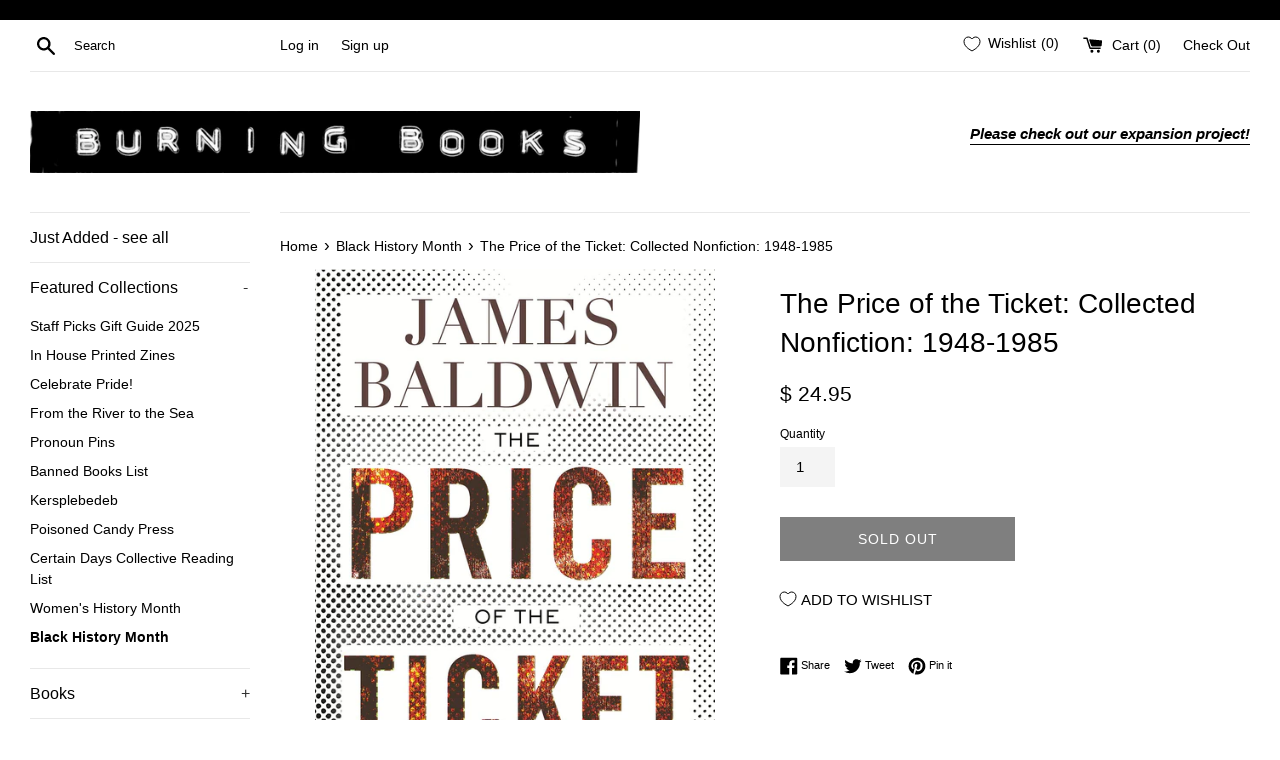

--- FILE ---
content_type: application/javascript; charset=utf-8
request_url: https://searchanise-ef84.kxcdn.com/preload_data.7d2e7L4d5P.js
body_size: 14448
content:
window.Searchanise.preloadedSuggestions=['handling fee','graphic novel','mental health','roxanne dunbar-ortiz','animal liberation','earth liberation front','an indigenous peoples history of the united states','mutual aid','white supremacy','animal liberation front','bell hooks','noam chomsky','certain days','animal rights','octavia butler','contagion press','seth tobocman','coloring book','labor unions','slingshot organizer','native american','going against the tide','certain days calendar','dean spade','earth first','paul avrich','puerto rico','ta-nehisi coates','james baldwin','howard zinn','angela davis','pm press','earth liberation','latin america','martin sostre','karl marx','mike davis','banned books','people\'s history','be gay do crime','stone butch blues','children\'s literature','michael parenti','black panther','children\'s books','sex ed','graphic novels','audre lorde','malcolm x','climate change','black liberation army','poisoned candy press','political prisoner','eric foner','donald trump','rebecca solnit','anarchist cookbook','folk music','john brown','adrienne maree brown','cory doctorow','african history','comic book','black panthers','like a state','stephanie mcmillan','board book','braiding sweetgrass','finding meaning','gift card','burning books','emma goldman','children books','how to resist','environmental justice','burning books sticker','historical fiction','on the vanguard once','che guevara','microcosm publishing','becoming abolitionists','margaret killjoy','jalil muntaqim','buffalo ny','no depression in heaven','parable of the sower','murray bookchin','the communist necessity','safe and sound','george jackson','frantz fanon','witchcraft and the gay counterculture','peter kuper','when we make it','naomi klein','baby books','sex work','ursula le guin','joy james','peter kropotkin','peter gelderloos','tip of the spear','faith harper','how to','on tyranny','a people’s history','ibram x kendi','black anarchism','mumia abu-jamal','we do this till we free us','fourth wing','mariame kaba','childrens books','young adult graphic','certain days 2022','t shirt','leslie james pickering','mercury stardust','leslie feinberg','stephen king','science fiction','community organizing','how to blow up a pipeline','cindy milstein','emergent strategy','party line','ward churchill','silvia federici','thanksgiving address','after the revolution','native americans','say nothing','the spirit of freedom','personal accounts','antifa patch','climate justice','huey p newton','revolutionary feminism','assata shakur','gerald horne','comic books','robin d.g kelley','black marxism','social work','drug use','be gay','urban guerilla concept','no spiritual surrender','fredy perlman','city of distant neighbors','on imperialism and opportunism','ruth wilson gilmore','alice oseman','enamel pin','we are our own liberators','field guide','direct action','star ears','go to prison','freedom dreams','oso blanco','ursula k le guin','radical politics coloring','faith g harper','kwame ture','le guin','arundhati roy','coloring books','black liberation','never work','young lords','ak press','american indian movement','gender nihilism','rattling the cages','slingshot organizer 2023','free 【visit','straight edge','witch book','the end of policing','american indian','communist manifesto','black family','industrial society','how to be an anti-racist','middle east','walter rodney','cat books','new york city','the communist manifesto','mark bray','kropotkin mutual aid','american fascism','tilted scales','lucy parsons','princess princess ever after','pedagogy of the oppressed','a peoples history by howard zinn','wood work','black panther party','harm reduction','world\'s within us','death care','social justice','rest is resistance','everything for everyone','365 daily affirmations for revolutionary proletarian militants','never whistle at night','tree guide','if cats could talk to cops','vijay prashad','wall calendar','if i must die','all about love','certain days 2024','judith butler','red army faction','anti fascism','the crime of martin','historical failure of anarchism','revolution of everyday life','eco feminism','self defense','safe and sound a renter-friendly guide','nestor makhno','unfuck your','cycles journal','buffalo history','a continuous struggle','boots of leather slippers of gold','a is for activist','john zerzan','white women','begin again','pop culture','labor organizing','women rights','trans child','womens prison','cornel west','caliban and the witch','health communism','leonard peltier','community and environment','blood in my eye','this book is gay','the dispossessed','kim kelly','armed struggle','marcus rediker','adam gnade','rise of the warrior cop','george floyd','let this radicalize you','josh macphee','clr james','a small place','free palestine','klee benally','woke parenting','queer zine','the 1619 project','spanish civil war','we moon','elite capture','paul buhle','fred hampton','the shadow in the','joanna macy','black history children book','blessed is the','butch lee','fiction queer','bill ayers','public health','theory and practice of armed struggle in the northwest a','skillfully shines','prison writing','green anarchism','first protocols','antonio gramsci','black prison movement','peter young','robin wall kimmerer','hood feminism','the message','toni morrison','reproductive justice','new jim crow','healing justice','active distribution','trans care','economics for the rest of us','community of self','living resistance','nat turner','radical politics book','asian american','black women','build communities','ho chi minh','100 years war on','rosa luxemburg','we were so terribly consistent','trans kids','if cats could','no my first book of protest','the dangerous class','spirit of freedom','board books','working class history','abolish the family','new mexico','the revolution will not be funded','global perspective','the theory and practice of armed','world of wonders','fight like hell','class war','beginners kata','paradise falls','verso books','david graeber','civil rights','basic politics of movement security','capitalist realism','stand up struggle forward','disability just','on the move','how fight','trans parent','native plants','sister outsider','disability justice','plain words','books through bars','shock doctrine','j sakai','burning books tee','the earth liberation front 1997-2002','harry potter','the palestine book','the body keeps the score','crow planet','wretched of the earth','understanding marxism','ghassan kanafani','love canal','jesus and john wayne','state and revolution','poisoned candy','gord hill','black seed','wildfire zine','political prisoners','revolutionary suicide','come as you are','plant guide','animal farm','edward said','the animal liberation movement','the gender of capital','kids books','dave zirin','eric king','mexico history','antifa flag','kate schatz','earth day','anarchism what it really stands for','leslie pickering','the historical failure of anarchism','from the ashes','i who have never known men','anne frank','wendell berry','the earth liberation front','false nationalism','mary oliver','richard williams','wild rose','everyday acts','north korea','working class','true crime','torn apart','two spirit','gender global','sarah j mass','slingshot planner','el salvador','ocean vuong','board game','there there','alice walker','urban planning','sarah schulman','survival books','home through ages','sell my book','sexual abuse','my first book of feminism','the light eaters','united freedom front','leanne betasamosake','liberation calendar','alison bechdel','punks around','victoria law','black scare red scare','long ride home','gay men','sustainable home','why are we so afraid of witches','dr faith g harper','worker elite','soledad brother','no more police','disability rights','back to wild','city infrastructure','andrea gibson','kites journal','school board','how it was done','one day','no cop city','jarrod shanahan','bash back','black studies','radical mycology','forth wing','sara ahmed','environmental justice and art','non binary','malcom x','making love with the land','where they burn books they also burn people','liberation theology','romance books','bill mckibben','gabriel kuhn','a land with a people','freedom is a constant','the struggle within','indigenous history of a','other worlds review','black reconstruction','blood in the machine','joe sacco','communist necessity','tomorrow and tomorrow and tomorrow','carol anderson','from conflict to community','it came from the closet','off grid','tender is the flesh','ilan pappe','the body is not an apology','new afrika','crazy horse','movement for no society','free shipping','star wars','lies my teacher told me','policing the womb','poverty by america','black history','gender queer','tea dragon','children’s books','derrick jensen','green witch','the turner','how europe underdeveloped africa','the color of law','disability visibility','lgbtq kids','not a nation of immigrants','burning britain','native american books','vintage books','what color is my world','food activist','steal this book','know your rights','the ethnic cleansing of palestine','co op','nonviolent communication','satanic feminism','between two','an immense world','border and rule by harsha walia','anti civ','parable of the talents','united states','seeing like a state','kids history','as black as resistance','how to raise an antiracism','if cats','autobiography of malcolm x','transformative justice','william morris','nikki giovanni\'s','liberation tarot','the cancer','puerto rican','kids guide','self help','dan egan','academic labor','new york','catholic worker','the creature of','the care we dream of','weather underground','fairy tale revolution','collective liberation','fuck work','you can make a difference','history of central america','handmaids tale','the military strategy of women','discourse on colonialism','delay deny','we refuse','elly blue','world war 2','fresh banana leaves','mau mau','transgender history','how fascism works','dorothy roberts','health care','black feminism','may all your rocks','antifascism against machismo','huey newton','david roediger','wild flower','oscar wilde','seeds of spring','five minute therapy','pleasure activism','on the vanguard','harriet tubman','walter benjamin','people’s history','praxis sticker','mark fisher','rights of nature','asia sexuality','space cats','feminist theory from margin to center','no shortcuts','animal liberation movement','fariha roisin','required reading','michael fine','queer resistance','racial injustice','lgbtq novel','trans furious','men who hate women','are prisons','nic stone','the urban guerilla concept booklet','mental illness','the death gap','animal pin','stephen king books','squat the city','going against the tide 5','palestine pin','funny word','middle grade graphic novel','border history','john green','craft activism','vegan anarchism','italian anarchism','one day everyone will have been against this','young adults','love in a fucked up world','the hundred years war','military industrial complex','ida b','conspiracy theory','jim crow','maya angelou','democracy in chains','this here flesh','defying the tomb','umberto eco','marxist leninism','from the depths','on a move','black af history','wheel of the year','laura bates','lesbian fiction','they can’t kill us until','sex education','practical anarchism','the outsiders','conquest of bread','self care','chris hedges','address book','green is the new red','dorothy day','trans ally','maoism and the','the myth of normal','ijeoma oluo','iron flame','adam hochschild','the politics of trauma','working class and social change','race kids','tariq ali','sarah j','tehlor kay mejia','what is gender nihilism','george orwell','nietzschemanteion pocket oracle','when no thing works','scum manifesto','color of law','kwame nkrumah','to think is to grow','food not bombs','man in the high castle','hammer and hoe','underground railroad','ricardo flores magón','white fragility','city of quartz','black jacobins','beyond any experience','french revolution','another world is possible','organization means commitment','my grandmothers hands','red medicine','timothy snyder','black shirts and','40 ways to fight','southeast asia','what it takes to heal','mother earth','setting sights','how the steel was tempered','andreas malm','how not to kill your self','art cards','how to cook','dawson barrett','commune editions','cats cops','tommy orange','death penalty','vegan nation','trans men','c.l.r james','margaret atwood','is survival book','as long as grass grows','the day before the revolution','night vision','the black family','common notions','bad ass','bloc by bloc','protect trans kids','the red deal','david gilbert','burning rage of a dying planet the fbi vs the earth liberation front','community living','sim kern','franz fanon','decolonizing therapy','the serviceberry','pagans in the promised land','three body problem','the city we became','little red book','gay witchcraft','minor detail','anarchy works','eat the rich','shane burley','environment city','bi pride','george monbiot','organize work','read this when things fall apart','to die for','world war ii','just another nigger','bad bitch in the','star volume 2','calendar for political prisoners','political coloring books','christian nationalism','the black antifascist tradition','civil resistance','omar el akkad','black memoir','free the land','hospicing modernity','perfect victims','the friendship','reconsidering reparations','alice wong','they them','what is to be done','sylvia plath','disaster capitalism','we will not cancel us','night bitch','medical bondage','fred moten','rad women','marxist feminism','how nonviolence','great anarchists','the women','occupy wall street','capital marx','if we burn','sue coe','marriage and love','i am watching you','activity books','eco anarchism','eurocentrism and the movement','for times such as these','empathy middle school','just mercy','pluto books','theory and practice of armed','bodies are cool','keeanga-yamahtta taylor','death by regulation','mad world politics of mental health','how to be accountable','rivers solomon','met enter','animal studies','education policy','we the animals','the service berry','paris commune','kid gender','marilyn buck','guide to picking locks','protect trans','nation on no map','100 years war','federico finchelstein','ed mead','insurgent supremacists','no gods no masters','historical seditions','book club','little black cart','world war one','let the record show','the trinity of','washington bullets','junauda petrus','democratic socialism','capitalism must die','king leopold\'s ghost','mao zedong','spencer sunshine','parenting zine','farming while black','the principal contraception','revolutionary mothering','burning books logo','stolen focus','alfredo bonanno','colonial america history','sex and gender','new england','right to repair','the bell jar','louise erdrich','hil malatino','bernie sanders','the principal contradiction','mad world','zen parenting','peter linebaugh','kuwasi balagoon','being henry','sea shepherd','colin kaepernick','peter dale scott','sacco and vanzetti','garrett felber','america redux','will geer','old age','ed morales','communist on that book','restorative justice','hunt saboteurs','before we were trans','antiracist baby','deep care','proud boys','tote bag','i know why the caged bird sings','365 daily affirmations','queer history','black trans feminism','all we can save','cointelpro papers','never whistle','john holloway','guy debord','warmth of other suns','paulo freire','joyful militancy','crying in h mart','forest bathing','collective courage','sex and disability','crip theory','kathleen cleaver','free all political prisoners','environmental racism','game of thrones','the undertow','book marks','back to basic','they were her property','capitalism killed the middle class','gift cards','you give','nick estes','the humanity archive','patriarchy state','creative class','undoing drugs','evolution of','james boggs','ross gay','every man','a guide to picking locks','when race burns class','in defense of witches','childrens book','radical intimacy','south to america','fight the power','culture of protest','sling shot','ruth kinna','still black still strong','faggots and their friends','practicing new worlds','don cox','sylvia wynter','san francisco','west virginia','civil war','community rights rights of communities','they called me a lioness','except for palestine','solstice handmade','peter singer','do the work','dirt tales','hanif abdurraqib','urban guerilla','the global perspective','blair mountain','a factory as it might be','burn abortion','police black','throne of','tarot cards','bike repair','prison fear','antifascist sticker','chronic pain','the wilderness','lock pick','democratic social','against the machine','black poetry','mighty real','nobody\'s girl','conspiracy of interests','the socialist','imagined communities','raina telgemeier','www instagram','joy is a form of resistance','brothers and','eco warrior','jon lee','what my','match maker','the will to meaning','empire of ai','marx in america','sam kean','self armed','a life on our planet','erie canal','means and ends','elder care','freedom for political prisoners','sex queer','the giver','children art','why we fear ai','everything is tuberculosis','dionne brand','police brutality','mao tse-tung','blueprint for revolution','aim patch','clutter free','moving politics','the holy bible','utopia for','media literacy','eve isnt evil','rural women','desert anonymous','continuous struggle','author ross gay','marius mason','footnotes in gaza','jen wang','used books','american anarchy','the politics of the blockade','20th century boys','beyond survival','american time bomb','the making of the english working class','arise global','intimate direct democracy','about anarchism','immigrants against the state','the war before','joe biel','trans comics','sarah weddington','notes toward an understanding','final girl','how to clean','what we don\'t talk about when we talk about fat','red white and royal blue','jane mcalevey','trinity of','isaac asimov','home in the woods','what about rapists','archive that comrade','whipping girl','the wretched of the earth','working justice','journal of radical permission','edward w said','dear martin','harsha walia','native voices','cat rescue','immanuel ness','rise up','queer and trans voices achieving liberation through consistent anti-oppression','the fire next time','tree walk','elizabeth hinton','the new prisoner','brave new world','aimé césaire','being numerous','the conquest of bread','us constitution','picking locks','mad bomber melville','riot strike riot','black power','the sum of us','nelson mandela','how we show up','nice racism','vietnam war','marc lamont hill','andrew joseph white','miss major','history of white people','mitchell abidor','dissent pins','the man who hated women','gideon the','words to make a friend','ram dass','prison riot','healing trauma','it can’t happen here','zine theory','jason hickel','a psalm for the wild','recipes for disaster','kate coombs','marina sitrin','little brother','unfuck autism','black skinhead','buffalo books through bars','sexual assault','why we fight','field guide new york','against empathy','jane collective','michelle tea','animal liberation now','basic call to consciousness','in the garden','cory silverberg','the troubles','the palestine laboratory','the will to change','butterfly pin','ann hansen','space and beyond','they thought they were free','iran contra','down to earth','peoples history','peter lamborn','ella baker','alex gino','collected works of the black liberation army','black bolshevik','your black friend','hope in the dark','burn out','history of french anarchism','michael albert','let them','the state','puerto rican history','entangled life','hundred years war','marsha p','surviving the future','cop city','sexual politics of meat','kurdish women','attica prison','change sings','amy tan','burnout society','settlers j sakai','a colony in a nation','past perfect','friedrich engels','eat the world','in defense of housing','gay new york','everywhere babies','prison notebooks','radical politics coloring book','this is how you lose the time war','queer disability','vegan art sue coe','work won’t love you back','becoming kin','the house on mango street','myth of normal','illustrated history','white out','noel ignatiev','the swarm','robin kelley','norman finkelstein','lord of the rings','mr block','struggle mental health','herbal medicine','ghosts of my life','leila khaled','in the time of butterflies','abbie hoffman','new orleans','relationship anarchy','frederick douglass','robert evans','fathers day','carol adams','ecology of freedom','the question of palestine','little naturalists','breaking free','between two fires','james scott','gabor maté','radical politics','report hate','the jungle','joan didion','make it last','for the love of men','teacher’s union','i hope we choose love','queer indigenous','woman work','emma percy','your neurodiverse friend','higher education','moving against the state','earth patch','jim morris','something about living','tree finder','as we have always done','black metal','ruha benjamin','helen keller','how nonviolence protects','decolonial marxism','history of america in ten strikes','the night watchman','carl the','under shifting','diary of a young naturalist','j smith','residential school','queer fire','pete seeger','white trash','raising them','rehearsals for living','jail is everywhere','are prisons obsolete','the land in our bones','fight back','manufacturing consent','direct action manual','bird watch','american infrastructure','on the line','hot pants','the philosophy of anarchism','black blocks white squares','the dawn of everything','a different pond','enemies of the state','stonewall riots','standing rock','derecka purnell','western new york','we want to do more than survive','mosab abu toha','visual art research books','graphic design','alexis pauline','maggie nelson','the founding myth','memories of freedom','evan mecham','imani perry','covenant of','the hate u give','human transit','garden flag','pierce brown','what you call × 1','understanding american history','the heaven and earth','central america','a little life','claudia jones','adrienne marie brown','the hands that crafted the','saidiya hartman','the principal','red star over the third world','three way fight','the end of man','night of the living rez','teen mental health','red rising','indigenous police','de la','the nation on no map','abolition geography','casey plett','people\'s history of the united states','china mieville','irish republican army','the employees','ring shout','all are neighbors','the past didn\'t go anywhere','martin glaberman','annie proulx','to rob a bank','a burning','true grit','slingshot organizer 2026','pride pin','ice sticker','demon copperhead','book bann','who rules buffalo','rachel reid','cook books','cold heart','books about culture','books about anger','book of luke','the correspondent','woman struggles','prison x','theory of water','tax the rich','the new byzantine','world war two','scream with me','holy bible','little red barns','chasing by john','right wing','it book','early forms','states of belonging','mae ngai','south africa','field notes','buffalo hunter hunter','the shadow in the shadow','india fiction','fiction asia','workers united','nature queer','communal luxury','scatter my over','new bones abolition','inside out and back again','forge and freedom','trans sticker','police abolish','our american israel','chuck tingle','model home','morning star','let gaza live','pm press outspoken authors','palestine sticker','food land and us','women of war','hannah arendt','mason deaver','bug life','the plague','surveillance valley','parable of talents','sacred smoke','north woods','stag dance','the subtle art of not giving a','make your bed','first aid','jurassic park','this bridge called my back','industrial society and its future','palestine west','original sin','defying displacement','none of the above','just seeds','left of karl marx','original sins','the struggle for an independent puerto rico','tj klune','project hail mary','mabel williams','fake news','buffalo bills','black shirts','pirate care','black antifascist','james patterson','french resistance','malcolm harris','vincent bevins','chronicles of narnia','they will beat the memory out of us','health medicine','technological slavery','banned books club','eugene v debs','days of war nights of love','black lives','the necessary','tao te ching','the abolition of work','radical technologies','the future is disabled','turtle island','the mushroom at the end of the world','these burning stars','golden gulag','racial justice','room for more','billy bragg','studies in communism','celeste inez mathilda','kkk new york','north american field guide','oss italy','an anarchist on anarchy','magna carta','indigenous people','feminism is for everybody','slow down','dyke geology','kim stanley robinson','stand your ground','class struggle unionism','cook book','prison abolition','how to blow up a pipelin','home of the wild','africa is not a country','hegel philosophy of the','30 names of night','the pronoun book','leonard p','raúl zibechi','stay and fight','change everything','white evangelical racism','red skin white masks','the comrade','by howard zinn','protect trans folks','alex vitale','the hate you give','louise michel','eye of the world','todd miller','not the end of the world','hurts so good','in defense of looting','goodnight new york','queer new york','on community','antonio negri','what is anarchism','captive genders','iron front patch','house of leaves','the prophets','agents of repression','noam chomsky on language','on fire','no longer human','on contradiction','consent for kids','just action','a land with a people palestinians and jews confront zionism','peter wohlleben','arsenal pulp','anarchism russia','founding myth','andrea ritchie','year of the tiger','indigenous history of the united states','chairman mao','samir amin','we do this til we free us','service berry','how to boycott','alt right','conflict resolution','teenage liberation','thomas sankara','invisible man','raf a','jamaica kincaid','armed joy','matthew perry','against his-story','ida b wells','the chomsky reader','brian whitener','i rob graves','the magic of thinking','rebecca stefoff','molly knox ostertag','adam greenfield','tarot journal','i survived','andrea dworkin','housing cooperative','adrienne maree','mexican america','perpetual calendar','cobalt red','twisted love','grow mushrooms','communist party','kristian williams','strong men','peace and conflict','how the word is passed','fierce femmes','rudolf rocker','pussy riot','the solutions are already here','begin the world over','grief kids','george rr martin','we go where they go the story of anti-racist action','racist love','virginia woolf','on freedom','conversation deck','burning a novel','seeing gender','eve l ewing','work won\'t love you back','nicole rose','iain mckay','woody guthrie','picture books','a liberation for the earth climate race and cross','non profit','catholic priests','mona chollet','resisting state violence','the birth partner','anti fascist','guerilla warfare','just transition','the story of jane','russian revolution','rod coronado','we are the land','kevin tucker','capital order','unified we are a force','queer body power','afeni shakur','marquis bey','revolutionary abolitionist','pride flag','moon cycles','kai cheng thom','the echo machine','revolutions end','community power','climate leviathan','han kang','monkey wrench gang','giovanni\'s room','financial feminist','evil eye','dixie be damned','to die for the people','japanese red','socialist reconstruct','people’s history of the supreme','counting on community','pan african','diane wilson','the great','war made invisible','sherman alexie','dirty work','sylvia federici','bathe the cat','it was vulgar and it was beautiful','four hundred souls','dragon age','anarchist pedagogies','love loss and what we ate','sand talk','marxism witchcraft','usual cruelty','wild fire','silver sprocket','liberate animals','four agreements','a blues man\'s blues','body and soul','noam chomsky world works','gathering moss','ash chess','liberation psychology','the prince','langston hughes','people’s history of the world','yuri herrera','the next shift','stop cop city','kevin rashid','arab spring','body keeps the score','fumbling towards repair','full spectrum resistance','akwaeke emezi','station eleven','graphic history','indigenous anarchism','paul robeson','everyone’s home','hunger games','john bellamy foster','body image','simple history','i’m my','economic development','scott crow','daring to struggle','joy harjo','decolonize drag','appalachian reckoning','love after the end','saving the','social ecology','democracy is power','susan stryker','sex positive','song of','late victorian holocausts','black dawn','the earth is all that lasts','if they come in the morning','sophie lewis','brandon sanders on','colonialism and','the leadership challenge','war of dreams','mckenzie wark','eyal weizman','josh davidson','hillbilly nationalists','elle kennedy','confronting fascism','abortion funds','barbara kingsolver','idea of prison abolition','all the real indians died off','when the smoke cleared','ashley dawson','dreamer of the day','be here now','heart stopper','post roe america','georgia tan','a life in combat','rad dad','the crying tree','her body and other parties','n.o bonzo','the wheel of the year','great lakes','a life worth living','simon springer','ireland colonialism','by rashid khalidi','socialist manifesto','duke university','libertarian socialism','gabriel winant','daniel black','eugene debs','theodor adorno','our history is the future','making sense of fascism','the death of nature','prison radio','women and poverty','this sweet earth','understanding power','what one call','jane austen','aurora levins morales','when reason','north american birds','alessandro delfanti','detritus books','ida mett','birth strike','built to burn','hate in the homeland','praxis van','cold war','anima rights','detransition baby','ricardo levins','blue agave','badges without borders','make a zine','with whatever weapons','françoise vergès','kyle lukoff','parent transgender','the four','laura whitehorn','safety through solidarity','buffalo new york','nick turse','origins of totalitarianism','forest of noise','bullshit jobs','black environment','broke in america','barbara ehrenreich','robin diangelo','billy-ray belcourt','queer theory','democracy matters','queer power','robert haworth','little women','the will to change bell hooks','bird song','radical feminism','rattling the','catherine price','the black jacobins','mad bomber','how the irish became white','joke book','donna murch','make art','red paint','white feminism','a future history of water','central america\'s forgotten history','notes on war','other slavery','richard wolff','abolish rent','union health','palestine flag','jacqueline woodson','jane jacobs','the satanic','feminism for girls','to be a trans man','daughters of the','prison industrial complex','the ultimate hidden truth of the world','bread and','soledad brothers','no bonzo','zora neale hurston','raising kids','trans handy','make your place','kwame alexander','mat callahan','make soap','late fascism','trans history','adult children of emotionally','do no harm','class pilates','power research','waking the witch','black against empire','belly of the beast','arthur evans','blackbird letterpress','alexander berkman','no study without struggle','we will be','the clash','the faggots','towards radical futures','jalil muntaq','women who','vandana shiva','james connolly','mixed race','prison in the woods','bite back','capstone press','spanish anarchist','fairytale revolution','crime and punishment','noura erakat','how to hide an empire','dan berger','costa rica','elf patch','my first and only love','america on fire','great law','2 trans 2 furious','leadership skills','anarchism and other essays','forgotten home','bad mexicans','green ideas','one nation under god','radical memoir','alberto toscano','brené brown','matt hern','may day','light from uncommon','right-wing populism','the political unconscious','reading lists','blow up','foster care','disabled ecologies','revolutionary education','pronoun pin','kids books about music','how not to be a racist','loretta ross','loving corrections','ibram kendi','becoming abolitionist','care work','wild witchcraft','god and the state','ida in the middle','know my name','wayne pharr','john berger','mike king','spanish for','bad cree','the left in china','the secret','kurt vonnegut','colonial africa','the ruling class','far side calendar','memoirs of robert','we will shoot back armed resistance in the mississippi freedom movement','inner work','all cats are beautiful','healing spaces','visions of','gary webb','certain days calendars','big foot','king arthur','moby dick','jeff vandermeer','blunt instruments','we love you bunny','sheila heti','convent wisdom','an autobiography','paul takes the form','radical antiquity','the director','quietly wild','anti facing','a dictionary of','how to tell the future','shac campaign','every living thing','animal sticker','henry and june','the palestinian left','the african gaze','woman struggle','heroes of might and magic','education sticker','food gentrification','zine collection','dorothy must die','crip kinship','stone age to ai','the look','ned blackhawk','the long sixties','karl marc','marx\'s ethical','long sixties','the assault on truth','abdullah öcalan','wizard of','a ghost collection','immigrants and social work','anarcho indigenism','your a mean one','william blum','was i ever enough','the female by','kelly hayes','levins morales','the occult','the war before safiya bukhari','it’s all about the land','james stout','far right','general strike','and the falling leaves','the prophet graphic novel','how to stand up to a dictator','the slave’s cause','anarchist studies','the longest con','mike africa jr','lewis mumford','secret of divine love','sensitive soul','going against the tide 4','how to meditate','the things she carried','a continuous struggle the revolutionary life of martin sostre','j j abram','colours of magic','how we win','we are not numbers','the necessity of a vanguard','set fear on fire','the safe keep','other end of the leash','stickers we make','earth liberation front hat','susana morris','fishing guide','prisoners of geography','orphan island','unfuck your boundaries','speculative whiteness','palestine patch','europe africa','house of hades','martin espada','feel it all','borders surveillance','chicano resistance','rebel girl','nothing to you','theo of golden','lenin on imperialism','the mission','the fracture','all but my life','matthew mcnaughton','green lights','memoir of an innocent','super girl','we can do hard things','john lewis','nothing is true','the passion','punished for dreaming','growing up asian','how to piss off men','the golden books','american labor radicalism','the lion women of tehran','gregor and the of','murder land','will to change','gun violence','what if we get it right','malcolm x speaks','last boat to','your brain on art','bird collective','not my type','a reverence for rivers','illusions of justice','poverty for profit','deep green resistance','melinda cooper','hassan kanafani','my dark','marsha p johnson','gene sharp','rebozo palapa editorial','shadows in the struggle for equality','global terrorism','educated by tara westover','pol pot','women who run with wolves','the republic shall be','queer non fiction','pink triangle','learn to speak german','learn german','barbara dee'];

--- FILE ---
content_type: text/javascript;charset=UTF-8
request_url: https://searchserverapi1.com/recommendations?api_key=7d2e7L4d5P&recommendation_widget_key=7O4T4J7H4K8Z3A0&request_page=product&product_ids=6611621085235&recommendation_collection=&restrictBy%5Bshopify_market_catalogs%5D=13662355739&output=jsonp&callback=jQuery37105472921099133066_1768873642877&_=1768873642878
body_size: 13599
content:
jQuery37105472921099133066_1768873642877({"totalItems":3646,"startIndex":0,"itemsPerPage":10,"currentItemCount":10,"recommendation":{"title":"You May Also Like"},"items":[{"product_id":"6752512213043","original_product_id":"6752512213043","title":"Angel of Greenwood","description":"by Randi Pink Square Fish 10\/05\/2022, paperback SKU: 9781250821294   Angel of Greenwood by Randi Pink is a piercing, unforgettable love story set in Greenwood, Oklahoma, also known as the \"Black Wall Street,\" and against the Tulsa Race Massacre of 1921. Isaiah Wilson is, on the surface, a town troublemaker, but is hiding that he is an avid reader and secret poet, never leaving home without his journal. Angel Hill is a loner, mostly disregarded by her peers as a goody-goody. Her father is dying, and her family's financial situation is in turmoil. Though they've attended the same schools, Isaiah never noticed Angel as anything but a dorky, Bible toting church girl. Then their English teacher offers them a job on her mobile library, a three-wheel, two-seater bike. Angel can't turn down the money and Isaiah is soon eager to be in such close quarters with Angel every afternoon. But life changes on May 31, 1921 when a vicious white mob storms the Black community of Greenwood, leaving the town destroyed and thousands of residents displaced. Only then, Isaiah, Angel, and their peers realize who their real enemies are. Target age: 12-17 Reviews:  \"The romantic love in [Angel of Greenwood] is big and beautiful and pure. And beyond the love between two teenagers, there's a deep love of community and home. Greenwood feels so wholesome, so idyllic, and when the hate breaks through, it will break your heart... I hope teachers assign this in schools and librarians turn it face-out on the shelves. American kids need to know this history to be good citizens.\" -- NPR \"The tragedy of Greenwood is made especially palpable here not only in the depiction of the violence but also in the portrayal of the thriving, successful, neighborly place that it is before the massacre. [Isaiah and Angel's] romance gives a touch of softness to what ultimately feels like a timely cautionary tale for the nation's current racial reckoning.\" -- Bulletin of the Center for Children's Books  About the Author: Randi Pink grew up in the South and attended a mostly white high school. She lives with her husband and their two rescue dogs in Birmingham, Alabama, where she works for a branch of National Public Radio. Into White was her fiction debut.","link":"\/products\/angel-of-greenwood","price":"10.9900","list_price":"0.0000","quantity":"1","product_code":"Angel of Greenwood","image_link":"https:\/\/cdn.shopify.com\/s\/files\/1\/0466\/5121\/products\/ie_62777_large.jpg?v=1654964045","vendor":"Burning Books","discount":"0","add_to_cart_id":"40645167480883","shopify_variants":[{"variant_id":"40645167480883","sku":"Angel of Greenwood","barcode":"9781250821294","price":"10.9900","list_price":"0.0000","taxable":"1","options":{"Title":"Default Title"},"available":"1","search_variant_metafields_data":[],"filter_variant_metafields_data":[],"image_link":"","image_alt":"","quantity_at_location_11299843":"1","quantity_total":"1","link":"\/products\/angel-of-greenwood?variant=40645167480883"}],"shopify_images":["https:\/\/cdn.shopify.com\/s\/files\/1\/0466\/5121\/products\/ie_62777_large.jpg?v=1654964045"],"tags":"Activism[:ATTR:]Black Liberation[:ATTR:]Civil Rights[:ATTR:]Race and Racism[:ATTR:]Regular Price[:ATTR:]White Supremacy","quantity_total":"1"},{"product_id":"8476990832923","original_product_id":"8476990832923","title":"Stress Coping Skills Deck","description":"by Faith G. Harper Microcosm Publishing 2023, card deck SKU: 9781648412776   We live in an era when stress is a way of life and can seem inescapable. But stress doesn't have to run our lives, and it can even be our friend, according to Dr. Faith G. Harper, bestselling author of titles like Unfuck Your Brain, Unfuck Your Body, and Unfuck Your Stress.  This 52-card deck offers exercises, reflections, and conversation starters to help us tackle the stressful situations and relationships in our lives. Two types of cards can be mixed together or used separately: Survive cards provide short-term strategies you can use to find focus and purpose in difficult moments; Thrive cards offer longer-term strategies to change your relationship with stress, helping you shift your perspective, assumptions, habits, and self-talk so that intense feelings can motivate rather than overwhelm you.  Use these cards on your own or with your partner, a friend, or your therapist to build confidence and trust in your ability to handle whatever the world throws at you. Part of the Five Minute Therapy Series. About the Author: Faith G. Harper, PhD, LPC-S, ACS, ACN is a bad-ass, funny lady with a PhD. She's a licensed professional counselor, board supervisor, certified sexologist, and applied clinical nutritionist with a private practice and consulting business in San Antonio, TX. She has been an adjunct professor and a TEDx presenter, and proudly identifies as a woman of color and uppity intersectional feminist. She is the author of the book Unf*ck Your Brain and many other popular zines and books on subjects such as anxiety, depression, and grief. She is available as a public speaker and for corporate and clinical trainings.","link":"\/products\/stress-coping-skills-deck","price":"14.9500","list_price":"0.0000","quantity":"1","product_code":"Stress Coping Skills Deck","image_link":"https:\/\/cdn.shopify.com\/s\/files\/1\/0466\/5121\/files\/9781648412776_large.jpg?v=1691525833","vendor":"Burning Books","discount":"0","add_to_cart_id":"46075053048091","shopify_variants":[{"variant_id":"46075053048091","sku":"Stress Coping Skills Deck","barcode":"9781648412776","price":"14.9500","list_price":"0.0000","taxable":"1","options":{"Title":"Default Title"},"available":"1","search_variant_metafields_data":[],"filter_variant_metafields_data":[],"image_link":"","image_alt":"","quantity_at_location_11299843":"18","quantity_total":"18","link":"\/products\/stress-coping-skills-deck?variant=46075053048091"}],"shopify_images":["https:\/\/cdn.shopify.com\/s\/files\/1\/0466\/5121\/files\/9781648412776_large.jpg?v=1691525833"],"tags":"Game[:ATTR:]Mental Health[:ATTR:]Regular Price","quantity_total":"18"},{"product_id":"4747175329843","original_product_id":"4747175329843","title":"Lift as You Climb: The Story of Ella Baker","description":"by Patricia Hruby Powell, Illustrated by R. Gregory Christie Margaret K. McElderry Books 6\/9\/2020, hardcover SKU: 9781534406230   Learn about the civil rights activist Ella Baker in this inspiring picture book from Sibert Honor winner Patricia Hruby Powell and Caldecott Honor winner R. Gregory Christie. \"What do you hope to accomplish?\" asked Ella Baker's granddaddy when she was still a child.   Her mother provided the answer: \"Lift as you climb.\" Long before the civil rights movement of the 1950s and 60s, Ella Baker worked to lift others up by fighting racial injustice and empowering poor African Americans to stand up for their rights. Her dedication and grassroots work in many communities made her a valuable ally for leaders like Dr. Martin Luther King Jr., and she has been ranked as one of the most influential women in the civil rights movement. In the 1960s she worked to register voters and organize sit-ins, and she became a teacher and mentor to many young activists. Caldecott Honor winner R. Gregory Christie's powerful pictures pair with Patricia Hruby Powell's poignant words to paint a vivid portrait of the fight for the freedom of the human spirit. Target age: 4 to 8 About the Contributors: Patricia Hruby Powell is the author of Josephine: The Dazzling Life of Josephine Baker, which earned five starred reviews and won a Robert F. Sibert Nonfiction Honor, Coretta Scott King Illustrator Honor, Boston Globe-Horn Book Nonfiction Honor, and Parent's Choice Gold for Poetry. She is also the author of the YA documentary novel Loving Vs. Virginia, which was an Indie Next Pick; Struttin' With Some Barbecue, a Kirkus Reviews Best Book; and Lift as You Climb, a picture book biography of Ella Baker. R. Gregory Christie received a Caldecott Honor for his illustrations in Freedom in Congo Square, written by Carole Boston Weatherford. He is a three-time recipient of The New York Times's 10 Best Illustrated Children's Books of the Year Award, a six-time recipient of the Coretta Scott King Honor Award in Illustration, and a winner of the Boston Globe\u00ad-Horn Book Award, the NAACP's Image Award, and the Once Upon a World Children's Book Award from the Museum of Tolerance.","link":"\/products\/lift-as-you-climb-the-story-of-ella-baker","price":"17.9900","list_price":"0.0000","quantity":"1","product_code":"Lift As You Climb","image_link":"https:\/\/cdn.shopify.com\/s\/files\/1\/0466\/5121\/products\/lift-as-you-climb-9781534406230_hr_large.jpg?v=1613596304","vendor":"Burning Books","discount":"0","add_to_cart_id":"32748251709491","shopify_variants":[{"variant_id":"32748251709491","sku":"Lift As You Climb","barcode":"9781534406230","price":"17.9900","list_price":"0.0000","taxable":"1","options":{"Title":"Default Title"},"available":"1","search_variant_metafields_data":[],"filter_variant_metafields_data":[],"image_link":"","image_alt":"","quantity_at_location_11299843":"1","quantity_total":"1","link":"\/products\/lift-as-you-climb-the-story-of-ella-baker?variant=32748251709491"}],"shopify_images":["https:\/\/cdn.shopify.com\/s\/files\/1\/0466\/5121\/products\/lift-as-you-climb-9781534406230_hr_large.jpg?v=1613596304"],"shopify_images_alt":["Lift As You Climb"],"tags":"Activism[:ATTR:]Black Liberation[:ATTR:]Children[:ATTR:]Civil Rights[:ATTR:]Race and Racism[:ATTR:]Regular Price","quantity_total":"1"},{"product_id":"8388456710427","original_product_id":"8388456710427","title":"Sana, Sana: Latinx Pain and Radical Visions for Healing and Justice","description":"Edited by David Luis Glisch-S\u00e1nchez and Nic Rodriguez-Villafa\u00f1e Common Notions 7\/11\/2023, paperback SKU: 9781942173786   A bridge that interrupts a legacy of pain with the honest sharing of stories. Sana, Sana is a witness to the multiple wounds etched into the landscape of Latinx experience and a testimonial to community efforts to heal them. A multi-genre anthology rooted in the deep desire to not only acknowledge and name the various forms of pain and trauma Latinx people experience regularly, but to do so in the service of imagining new futures and ways of being that prioritize healing and justice not just for Latinx people, but for Queer BIPOC communities and, ultimately, for all people. The book's vision and understanding of Latinidad is broad and expansive. It centers Black, Indigenous, Queer, Trans, and Feminist Latinidades. By advancing an unapologetically radical antiracist, anticapitalist, feminist, and queer politic Sana, Sana holds creative and defiant space for identifying economic, social, political, emotional, and spiritual strategies to forge individual and collective healing and justice. Reviews: \ufeff\"Praise forever to the warrior healers who transform the world by opening their hearts. This anthology models the self-compassion that we need to live as our complex evolving selves. These writers are now my teachers for life. May we understand our healing as creation, reclamation, and multi-generational love. This book is here to bless you in all directions.\" -- Alexis Pauline Gumbs, PhD, author of Undrowned: Black Feminist Lessons from Marine Mammals and Dub: Finding Ceremony \"With Sana, Sana: Latinx Pain and Radical Visions for Healing and Justice, editors David Luis Glisch-S\u00e1nchez and Nic Rodr\u00edguez Villafa\u00f1e have ushered forth a timely, biting anthology of Latinx perspectives on contemporary social and historical culture; as the social and the historical are framed by settler colonialism, capitalism, the violence of individual and collective trauma, antihuman phobias and other structures of dominance. The question raised here, grounded in Latinx, feminist and queer thought, in the idea that 'healing requires witness, ' is, simply put, how can those of us who have been harmed intergenerationally and across worlds, across time, create and define what we mean by reparation(s). Sana, Sana arrives at a critical moment in twenty-first century abolitionist practice.\" -- Alexis De Veaux, author of JesusDevil: The Parables About the Editors:\ufeff David Luis Glisch-S\u00e1nchez is a queer feminist antiracist healer, and is the founder of Soul Support Life Coaching, an individual and organizational coaching practice rooted in the queer Black and Latinx feminist tradition. They are also an interdisciplinary sociologist working in the areas of emotion, race, genders, and sexualities. They currently teach in the Department of Global Gender and Sexuality Studies at the University at Buffalo (SUNY).   Nic Rodriguez-Villafa\u00f1e is a non-binary transmasculine Boricua poet, writer, and DJ. They are currently an adjunct professor of American Studies and Writing Arts at Jefferson University in Philadelphia. They have been an organizer for over 15 years and are a researcher with the Philadelphia Participatory Research Collective (PPRC). Their poems have been described as an \"eclectic blend of spanglish hip hop rhythms and Puerto Rican jaber\u00eda, born out of the southern swamps of Florida.\" Their writing has been featured in The Gordian Review, Philly Inquirer and N.A.S.W Journal. They are a 2012 Leeway Foundation Arts &amp; Change grant recipient and hold an MFA in Creative Writing from Rutgers Newark. Like most writers they have three jobs to pay bills and six side hustles to stay busy but their main love is always the poems.","link":"\/products\/sana-sana-latinx-pain-and-radical-visions-for-healing-and-justice","price":"20.0000","list_price":"0.0000","quantity":"1","product_code":"Sana Sana","image_link":"https:\/\/cdn.shopify.com\/s\/files\/1\/0466\/5121\/files\/9781942173786_large.jpg?v=1689086733","vendor":"Burning Books","discount":"0","add_to_cart_id":"45590008332571","shopify_variants":[{"variant_id":"45590008332571","sku":"Sana Sana","barcode":"9781942173786","price":"20.0000","list_price":"0.0000","taxable":"1","options":{"Title":"Default Title"},"available":"1","search_variant_metafields_data":[],"filter_variant_metafields_data":[],"image_link":"","image_alt":"","quantity_at_location_11299843":"1","quantity_total":"1","link":"\/products\/sana-sana-latinx-pain-and-radical-visions-for-healing-and-justice?variant=45590008332571"}],"shopify_images":["https:\/\/cdn.shopify.com\/s\/files\/1\/0466\/5121\/files\/9781942173786_large.jpg?v=1689086733"],"tags":"Colonialism[:ATTR:]Feminism and Women's Studies[:ATTR:]Indigenism[:ATTR:]Latin America[:ATTR:]LGBTQ[:ATTR:]Mental Health[:ATTR:]Political and Government[:ATTR:]Race and Racism[:ATTR:]Regular Price","quantity_total":"1"},{"product_id":"9930218209563","original_product_id":"9930218209563","title":"Something about the Sky","description":"by Rachel Carson, Illustrated by Nikki McClure Candlewick Press 3\/12\/2024, hardcover SKU: 9781536228700   Cut-paper wizard Nikki McClure is a brilliant steward for the words of a pioneering environmentalist in this wondrous ode to clouds--and the scientific \"language of the sky.\" Rachel Carson once wrote, \"It is not half so important to know as to feel.\" What do we know about clouds? There are three basic types: stratus, cumulus, and cirrus. Some are fleecy and fair-weathered while others portend storms. But clouds are more than pretty or ominous backdrops. They're the vehicle of water between sea and land, land and sea, in a cycle without end or beginning. They are the writing of the wind on the sky, a language all their own. An illustrator note explains the origins of Rachel Carson's shimmering essay--previously unpublished in its entirety--and the process of adapting it to picture book format, as well as how the author of Silent Spring forever changed the way we think about science and progress. Bringing the soft edges of clouds and the natural world to vivid life with a new, more fluid approach to her signature cut-paper technique, Nikki McClure inspires true emotional engagement with the world we all share. An antidote to \"get your head out of the clouds,\" this art-meets-science tribute to curiosity and wonder is a gift for daydreamers and nature lovers of all ages. Target age: 5 to 8 Reviews: \"A fascinating collaboration from a distance of nearly 70 years, McClure's sensitive visual realizations of Carson's evocative words create a deeply satisfying wholeness, where science is conveyed through poetic words and art reveals the majesty of the natural world. This informative and inspiring picture book is--as McClure comments in her thoughtful afterword about Carson's writing--beautifully 'calm and clean and comforting.'\" -- Booklist \"Carson's quietly eloquent essay offers a stirring mix of natural observations and insights. . . . the illustrator creates misty, evocative cloudscapes behind and above views of seas and mountains in various weathers and seasons, as well as spare glimpses of human figures diverse in terms of age, with skin the color of the page, mostly with inward gazes. Overall, the effect is solemn, stately . . . bound to leave readers in a meditative mood. Contemplative and stirring--definitely for wonderers.\" --Kirkus Reviews (starred review) \"After coming upon fragments of Carson's long-lost television script via Orion magazine, the artist Nikki McClure -- who grew up immersed in nature, worked for a while at the Department of Ecology and finds daily delight in watching birds under the cedar canopy by her home -- was moved to track down the complete original and bring it to life in lyrical illustrations. Known for her singular cut-paper art, with its stark contrasts and sharp contours, she embraced the creative challenge of finding a whole new technique in order to channel the softness of the sky. . . . What emerges is a kind of tender visual poem, as boldly defiant of category as Carson's writing.\" -- The New York Times Book Review About the Contributors: Rachel Carson (1907-1964) spent most of her professional life as a marine biologist with the US Fish and Wildlife Service. By the late 1950s, she had written three lyrical, popular books about the sea, including the best-selling The Sea Around Us, and had become the most respected science writer in America. Her book Silent Spring helped shape a powerful social movement that has altered the course of history. Nikki McClure is a self-taught cut-paper artist renowned for her calendars and her highly acclaimed picture books for children, including Old Wood Boat. Outspoken about living well and responsibly with the earth, she makes her home in Olympia, Washington.","link":"\/products\/something-about-the-sky","price":"19.9900","list_price":"0.0000","quantity":"1","product_code":"Something about the Sky","image_link":"https:\/\/cdn.shopify.com\/s\/files\/1\/0466\/5121\/files\/9781536228700_large.jpg?v=1753220030","vendor":"Burning Books","discount":"0","add_to_cart_id":"50501714903323","shopify_variants":[{"variant_id":"50501714903323","sku":"Something about the Sky","barcode":"9781536228700","price":"19.9900","list_price":"0.0000","taxable":"1","options":{"Title":"Default Title"},"available":"1","search_variant_metafields_data":[],"filter_variant_metafields_data":[],"image_link":"","image_alt":"","quantity_at_location_11299843":"1","quantity_total":"1","link":"\/products\/something-about-the-sky?variant=50501714903323"}],"shopify_images":["https:\/\/cdn.shopify.com\/s\/files\/1\/0466\/5121\/files\/9781536228700_large.jpg?v=1753220030"],"tags":"Environment[:ATTR:]Regular Price","quantity_total":"1"},{"product_id":"9957912412443","original_product_id":"9957912412443","title":"Red and Black in Harlem and Jamaica: The Revolutionary Life and Selected Writings of W. A. Domingo","description":"by W.A. Domingo Edited by Peter Hulme and Leslie James 7\/20\/2025, paperback SKU: 9780745348575   The first biography and collected writings of one of the leading West Indian anti-colonialists of the twentieth century Red and Black in Harlem and Jamaica offers the first complete account of the life and work of Wilfred Adolphus Domingo (1889-1968), one of the most significant West Indian anti-colonialists of the twentieth century, who was active in New York in the radical politics of the New Negro movement before committing himself to the struggle for Jamaican independence. When W. A. Domingo died, the Jamaican ex-premier Norman Manley wrote that \"no one in the world made greater sacrifices or suffered more for the cause he believed in--the cause of freedom for Jamaica and our escape from the bonds and fetters of British Imperialism.\" Despite this claim, Domingo has remained a shadowy figure. This book brings him, at last, into the foreground of anti-colonial struggle in the Caribbean. Through a generous selection of Domingo's writings from various stages of his life, the book illuminates his ideological tenets and political commitments, while the introductory material contains new biographical information that sheds light on Domingo's early years as well as on his relationships with Marcus Garvey and the Communist movement. Reviews: \"This astonishing compendium is a valuable corrective to parochial conceptions of the 'black radical tradition'. It places the prolific work of Willis A. Domingo back in the centre of the history of anticolonial politics.\" --Paul Gilroy, Emeritus Professor of Humanities, University College London \"An outstanding contribution. Hulme and James have rendered invaluable service by providing the most authoritative and detailed biographical portrait capturing the brilliance of W.A. Domingo. One of Harlem's leading 'New Negro' radicals of the 1920s, Domingo was also a combative antiracist and anti-colonial intellectual and a relentless and distinguished fighter for Jamaica's independence.\" --Winston James, Professor of History at the University of California, Irvine \"A magnificent interpretation of Caribbean decolonization, seen through the lens of the Jamaican, W.A. Domingo, whose stunning writings make up half the book. It's a Harlem story as much as it is Caribbean: a glorious narrative, bringing the displacements of the Caribbean back to life.\" --Bill Schwarz, Professor at Queen Mary University of London About the Contributors: W. A. Domingo (1889-1968) was one of the leading West Indian anti-colonialists of the twentieth century. Born and raised in Jamaica, he moved to the USA in 1910. A Jamaican nationalist, socialist, and committed internationalist, he was part of an influential community of West Indian radicals active in Harlem's New Negro movement in the early 20th century. In 1936 he co-founded the Jamaica Progressive League, which called for Jamaican self-government. He then helped shape the People's National Party in Jamaica before being imprisoned by the colonial authorities on the island during World War II. He was present at Jamaica's independence ceremonies in August 1962. Peter Hulme is Emeritus Professor in Literature, University of Essex, and the author or editor of numerous books, most recently The Dinner at Gonfarone's: Salom\u00f3n de la Selva's Pan-American Project in Nueva York, 1915-1919. He lives in Sedbergh, Cumbria. Leslie James is Senior Lecturer in Global History at Queen Mary University London. She is the author of  George Padmore and Decolonization from Below and editor of C.L.R. James's Nkrumah and the Ghana Revolution. She lives in London.","link":"\/products\/red-and-black-in-harlem-and-jamaica-the-revolutionary-life-and-selected-writings-of-w-a-domingo-1","price":"33.0000","list_price":"0.0000","quantity":"1","product_code":"Red and Black in Harlem","image_link":"https:\/\/cdn.shopify.com\/s\/files\/1\/0466\/5121\/files\/9780745348575_large.jpg?v=1755708117","vendor":"Burning Books","discount":"0","add_to_cart_id":"50904906465563","shopify_variants":[{"variant_id":"50904906465563","sku":"Red and Black in Harlem","barcode":"9780745348575","price":"33.0000","list_price":"0.0000","taxable":"1","options":{"Title":"Default Title"},"available":"1","search_variant_metafields_data":[],"filter_variant_metafields_data":[],"image_link":"","image_alt":"","quantity_at_location_11299843":"2","quantity_total":"2","link":"\/products\/red-and-black-in-harlem-and-jamaica-the-revolutionary-life-and-selected-writings-of-w-a-domingo-1?variant=50904906465563"}],"shopify_images":["https:\/\/cdn.shopify.com\/s\/files\/1\/0466\/5121\/files\/9780745348575_large.jpg?v=1755708117"],"tags":"Black Liberation[:ATTR:]Colonialism[:ATTR:]Imperialism[:ATTR:]Regular Price[:ATTR:]World History","quantity_total":"2"},{"product_id":"4667858059315","original_product_id":"4667858059315","title":"The Essential Dykes to Watch Out For","description":"by Alison Bechdel Mariner Books 9\/1\/2020, paperback SKU: 9780358424178   Now in paperback for the first time, the definitive collection of Fun Home author Alison Bechdel's beloved comic strip, Dykes to Watch Out For Settle in to this wittily illustrated soap opera (Bechdel calls it \"half op-ed column and half endless serialized Victorian novel\") of the lives, loves, and politics of Mo, Lois, Sydney, Sparrow, Ginger, Stuart, Clarice, and the rest of the cast of cult-fav characters. Most of them are lesbians, living in a midsize American city that may or may not be Minneapolis. Bechdel's brilliantly imagined counter cultural band of friends--academics, social workers, bookstore clerks--fall in and out of love, negotiate friendships, raise children, switch careers, and cope with aging parents.  Bechdel fuses high and low culture--from foreign policy to domestic routine, hot sex to postmodern theory--in a serial graphic narrative \"suitable for humanists of all persuasions.\" About the Author: Alison Bechdel is the author of the best-selling memoirs Fun Home and Are You My Mother?, and the writer and artist behind the comic strip Dykes to Watch Out For. Bechdel has been the recipient of a MacArthur \"genius\" grant, was guest editor of The Best American Comics 2011, and has drawn comics for Slate,  McSweeney's,  Entertainment Weekly,  and the  New York Times Book Review.","link":"\/products\/the-essential-dykes-to-watch-out-for","price":"19.9900","list_price":"0.0000","quantity":"1","product_code":"Essential Dykes to Watch Out Fo","image_link":"https:\/\/cdn.shopify.com\/s\/files\/1\/0466\/5121\/products\/91Py3IQqZaL_large.jpg?v=1599257540","vendor":"Burning Books","discount":"0","add_to_cart_id":"32455774076979","shopify_variants":[{"variant_id":"32455774076979","sku":"Essential Dykes to Watch Out Fo","barcode":"9780358424178","price":"19.9900","list_price":"0.0000","taxable":"1","options":{"Title":"Default Title"},"available":"1","search_variant_metafields_data":[],"filter_variant_metafields_data":[],"image_link":"","image_alt":"","quantity_at_location_11299843":"1","quantity_total":"1","link":"\/products\/the-essential-dykes-to-watch-out-for?variant=32455774076979"}],"shopify_images":["https:\/\/cdn.shopify.com\/s\/files\/1\/0466\/5121\/products\/91Py3IQqZaL_large.jpg?v=1599257540"],"shopify_images_alt":["The Essential Dykes to Watch Out For"],"tags":"Art and Music[:ATTR:]Feminism and Women's Studies[:ATTR:]LGBTQ[:ATTR:]Regular Price[:ATTR:]Sex and Gender","quantity_total":"1"},{"product_id":"6682691043379","original_product_id":"6682691043379","title":"Clenched Fists Empty Pockets","description":"Edited by Fredric Carlsson-Andersson and Atilla Pi\u015fkin, translated by Gabriel Kuhn and Andr\u00e9 Moncourt Kersplebeded Publishing 2010, staple-bound SKU: 9781894946346   In Clenched Fists Empty Pockets six working-class activists from Sweden discuss their experiences with class and middle-class hegemony in a variety of left-wing scenes and organizations. In doing so they flesh out the complexities and limits of what in Sweden is referred to as a \u201cclass journey.\u201d Dealing with more than economic realities, the authors grapple with the full gamut of cultural and social class hierarchies that are embedded in the society and the left. As Fredric Carlsson-Andersson and Atilla Pi\u015fkin explain in their introductory essay: \"The texts gathered here deal with the left as well, but in a different way: they address an alternative movement that regularly talks about the working class, but often in circles that lack even a single working-class member. In particular, though, the texts are about us: comrades from the working class who find themselves on the left, and who find themselves feeling lost and out of place\u2009\u2013\u2009obviously, not always, but often enough. It\u2019s easy to imagine the left as unconditionally welcoming. However, that\u2019s not the case. As in all other scenes, the left has strict standards of right and wrong. It can take years to learn all of the rules.\" This English-language edition contains a new preface by translator Gabriel Kuhn, and an introduction by former Montreal activist Michael Ryan. Translated by Gabriel Kuhn and Andr\u00e9 Moncourt. Be sure to check out the other titles from our friends at Kersplebedeb.","link":"\/products\/clenched-fists-empty-pockets","price":"4.5000","list_price":"0.0000","quantity":"-1","product_code":"Clenched Fists Empty Pockets","image_link":"https:\/\/cdn.shopify.com\/s\/files\/1\/0466\/5121\/products\/image_424bbb44-c032-42fa-8170-7b92a23efb60_large.jpg?v=1646429426","vendor":"Burning Books","discount":"0","add_to_cart_id":"40387208970291","shopify_variants":[{"variant_id":"40387208970291","sku":"Clenched Fists Empty Pockets","barcode":"9781894946346","price":"4.5000","list_price":"0.0000","taxable":"1","options":{"Title":"Default Title"},"available":"-1","search_variant_metafields_data":[],"filter_variant_metafields_data":[],"image_link":"","image_alt":"","quantity_total":"","link":"\/products\/clenched-fists-empty-pockets?variant=40387208970291"}],"shopify_images":["https:\/\/cdn.shopify.com\/s\/files\/1\/0466\/5121\/products\/image_424bbb44-c032-42fa-8170-7b92a23efb60_large.jpg?v=1646429426"],"tags":"Activism[:ATTR:]Capitalism[:ATTR:]Class[:ATTR:]Crititism[:ATTR:]Economics[:ATTR:]Kersplebedeb[:ATTR:]Regular Price","quantity_total":""},{"product_id":"9934846492955","original_product_id":"9934846492955","title":"Creation Lake","description":"by Rachel Kushner Scribner 7\/1\/2025, paperback SKU: 9781982116538   From Rachel Kushner, two-time finalist for both the Booker Prize and National Book Award, a \u201cvital\u201d (The Washington Post) and \u201cwickedly entertaining\u201d (The Guardian) novel about a seductive and cunning American woman who infiltrates an anarchist collective in France\u2014a propulsive page-turner filled with dark humor.  Creation Lake is a novel about a secret agent, a thirty-four-year-old American woman of ruthless tactics and clean beauty who is sent to do dirty work in France. \u201cSadie Smith\u201d is how the narrator introduces herself to the rural commune of French subversives on whom she is keeping tabs, and to her lover, Lucien, a young and well-born Parisian she has met by \u201ccold bump\u201d\u2014making him believe the encounter was accidental. Like everyone she targets, Lucien is useful to her and used by her. Sadie operates by strategy and dissimulation, based on what her \u201ccontacts\u201d\u2014shadowy figures in business and government\u2014instruct. First, these contacts want her to incite provocation. Then they want more.  In this region of old farms and prehistoric caves, Sadie becomes entranced by a mysterious figure named Bruno Lacombe, a mentor to the young activists who believes that the path to emancipation is not revolt but a return to the ancient past. Just as Sadie is certain she\u2019s the seductress and puppet master of those she surveils, Bruno is seducing her with his ingenious counter-histories, his artful laments, his own tragic story.  Written in short, vaulting sections, Rachel Kushner\u2019s rendition of \u201cnoir\u201d is taut and dazzling. Creation Lake is Kushner\u2019s finest achievement yet\u2014a work of high art, high comedy, and unforgettable pleasure. Reviews: \u201cA dazzling work of fiction: brisk, stylish, funny, moving, and unexpectedly, piercingly moral\u2026 At once terse and vivid, economical and expansive\u2026 true, funny, sad, shrewd, and beautifully controlled through each unyielding sentence.\u201d \u2014Anahid Neressian, The New York Review of Books \u201cLike Bruno-the-philosopher, Kushner is a dazzling chronicler of end times.\u201d \u2014Maureen Corrigan, \u201cFresh Air\u201d \"Rich with secrets and dense with vibe, you could say that all of Kushner\u2019s novels are spy novels, expos\u00e9s from someone on the inside. So, what happens when she writes an actual spy novel? Everything you might expect\u2014espionage, intrigue, heart-racing action sequences\u2014and something you might not: an authentic ethical awakening.\u201d \u2014Lisa Locascio Nighthawk, Los Angeles Review of Books About the Author: Rachel Kushner is the author of the New York Times bestseller Creation Lake, her latest novel; The Hard Crowd, her acclaimed essay collection; and the internationally bestselling novels The Mars Room, The Flamethrowers, and Telex from Cuba, as well as a book of short stories, The Strange Case of Rachel K. She has won the Prix M\u00e9dicis and been a finalist for the National Book Critics Circle Award, the Folio Prize, and was twice a finalist for the Booker Prize and the National Book Award in Fiction. Creation Lake was also longlisted for the National Book Award. She is a Guggenheim Foundation Fellow and the recipient of the Harold D. Vursell Memorial Award from the American Academy of Arts and Letters. Her books have been translated into twenty-seven languages.","link":"\/products\/creation-lake-1","price":"20.0000","list_price":"0.0000","quantity":"1","product_code":"Creation Lake PB","image_link":"https:\/\/cdn.shopify.com\/s\/files\/1\/0466\/5121\/files\/9781982116538_large.jpg?v=1753883001","vendor":"Burning Books","discount":"0","add_to_cart_id":"50527611814171","shopify_variants":[{"variant_id":"50527611814171","sku":"Creation Lake PB","barcode":"9781982116538","price":"20.0000","list_price":"0.0000","taxable":"1","options":{"Title":"Default Title"},"available":"1","search_variant_metafields_data":[],"filter_variant_metafields_data":[],"image_link":"","image_alt":"","quantity_at_location_11299843":"2","quantity_total":"2","link":"\/products\/creation-lake-1?variant=50527611814171"}],"shopify_images":["https:\/\/cdn.shopify.com\/s\/files\/1\/0466\/5121\/files\/9781982116538_large.jpg?v=1753883001"],"tags":"Activism[:ATTR:]Fiction and Poetry[:ATTR:]Regular Price","quantity_total":"2"},{"product_id":"6543705407539","original_product_id":"6543705407539","title":"Taking the Rap","description":"by Ann Hansen Between the Lines 11\/6\/2018, paperback SKU: 9781771133555   When Ann Hansen was arrested in 1983 along with the four other members of the radical anarchist group known as the Squamish Five, her long-time commitment to prison abolition suddenly became much more personal. Now, she could see firsthand the brutal effects of imprisonment on real women's lives.    During more than thirty years in prison and on parole, the bonds and experiences Hansen shared with other imprisoned women only strengthened her resolve to fight the prison industrial complex. In Taking the Rap, she shares gripping stories of women caught in a system that treats them as disposable-poor women, racialized women, and Indigenous women, whose stories are both heartbreaking and enraging. Often serving time for minor offences due to mental health issues, abuse, and poverty, women prisoners are offered up as scapegoats by a society keen to find someone to punish for the problems we all have created. Reviews: \"Ann Hansen's memoir combines a riveting sotry with a brilliant expose of the inner workings of the prison industrial complex. Charged with empathy, courage, and an anarchist passion for justice, Taking the Rap is a must-read for scholars, activists, and troublemakers.\" -Allan Antliff, director of the Anarchist Archive, University of Victoria  About the Author: \ufeffAnn Hansen is a Canadian anarchist and former member of Direct Action, a guerrilla organization famous for the 1982 bombing of a Litton Industries plant, which made components for American cruise missiles. She was sentenced to life in prison, but was released after eight years.","link":"\/products\/taking-the-rap","price":"19.9500","list_price":"0.0000","quantity":"1","product_code":"Taking the Rap","image_link":"https:\/\/cdn.shopify.com\/s\/files\/1\/0466\/5121\/products\/61mIehdVypL_large.jpg?v=1617987115","vendor":"Burning Books","discount":"0","add_to_cart_id":"39290680115251","shopify_variants":[{"variant_id":"39290680115251","sku":"Taking the Rap","barcode":"9781771133555","price":"19.9500","list_price":"0.0000","taxable":"1","options":{"Title":"Default Title"},"available":"1","search_variant_metafields_data":[],"filter_variant_metafields_data":[],"image_link":"","image_alt":"","quantity_at_location_11299843":"2","quantity_total":"2","link":"\/products\/taking-the-rap?variant=39290680115251"}],"shopify_images":["https:\/\/cdn.shopify.com\/s\/files\/1\/0466\/5121\/products\/61mIehdVypL_large.jpg?v=1617987115"],"shopify_images_alt":["Taking the Rap"],"tags":"Capitalism[:ATTR:]Crititism[:ATTR:]Current Events[:ATTR:]Patriarchy[:ATTR:]Political and Government[:ATTR:]Political Prisoners[:ATTR:]Political Theory[:ATTR:]Prison[:ATTR:]Regular Price","quantity_total":"2"}]});

--- FILE ---
content_type: application/javascript; charset=utf-8
request_url: https://searchanise-ef84.kxcdn.com/templates.7d2e7L4d5P.js
body_size: 1580
content:
Searchanise=window.Searchanise||{};Searchanise.templates={Platform:'shopify',StoreName:'Burning Books',AutocompleteDescriptionStrings:3,AutocompleteShowProductCode:'N',AutocompleteItem:'<li class="snize-ac-odd snize-product ${product_classes}" data-original-product-id="${original_product_id}" id="snize-ac-product-${product_id}"><a href="${autocomplete_link}" class="snize-item clearfix" draggable="false"><span class="snize-thumbnail"><img src="${image_link}" alt="${autocomplete_image_alt}" class="snize-item-image ${additional_image_classes}" style="max-width:70px;max-height:70px;" border="0"></span><span class="snize-overhidden">${autocomplete_product_ribbons_html}<span class="snize-title">${title}</span>${autocomplete_product_code_html}${autocomplete_product_attribute_html}<span class="snize-description">${description}</span>${autocomplete_prices_html}${autocomplete_in_stock_status_html}${reviews_html}</span></a></li>',AutocompleteResultsHTML:'<div style="text-align: center;"><a href="#" title="Exclusive sale"><img src="https://www.searchanise.com/images/sale_sign.jpg" style="display: inline;" /></a></div>',AutocompleteNoResultsHTML:'<p>Sorry, nothing found for [search_string].</p><p>Try some of our <a href="#" title="Bestsellers">bestsellers →</a>.</p>',LabelAutocompleteSku:'SKU',ResultsShow:'Y',ResultsShowFiltersWithNoResults:'Y',SmartNavigationOverrideSeo:'Y',ShowBestsellingSorting:'Y',ShowDiscountSorting:'Y',LabelResultsSku:'SKU',CategorySortingRule:"searchanise",ShopifyMarketsSupport:'Y',ShopifyLocales:{"en":{"locale":"en","name":"English","primary":true,"published":true}},ShopifyRegionCatalogs:{"US":["13662355739"],"ZW":["5119213851"],"ZM":["5119213851"],"ZA":["5119213851"],"YT":["5119213851"],"YE":["5119213851"],"XK":["5119213851"],"WS":["5119213851"],"WF":["5119213851"],"VU":["5119213851"],"VN":["5119213851"],"VG":["5119213851"],"VE":["5119213851"],"VC":["5119213851"],"VA":["5119213851"],"UZ":["5119213851"],"UY":["5119213851"],"UM":["5119213851"],"UG":["5119213851"],"UA":["5119213851"],"TZ":["5119213851"],"TW":["5119213851"],"TV":["5119213851"],"TT":["5119213851"],"TR":["5119213851"],"TO":["5119213851"],"TN":["5119213851"],"TM":["5119213851"],"TL":["5119213851"],"TK":["5119213851"],"TJ":["5119213851"],"TH":["5119213851"],"TG":["5119213851"],"TF":["5119213851"],"TD":["5119213851"],"TC":["5119213851"],"TA":["5119213851"],"SZ":["5119213851"],"SX":["5119213851"],"SV":["5119213851"],"ST":["5119213851"],"SS":["5119213851"],"SR":["5119213851"],"SO":["5119213851"],"SN":["5119213851"],"SM":["5119213851"],"SL":["5119213851"],"SK":["5119213851"],"SJ":["5119213851"],"SI":["5119213851"],"SH":["5119213851"],"SG":["5119213851"],"SE":["5119213851"],"SD":["5119213851"],"SC":["5119213851"],"SB":["5119213851"],"SA":["5119213851"],"RW":["5119213851"],"RU":["5119213851"],"RS":["5119213851"],"RO":["5119213851"],"RE":["5119213851"],"QA":["5119213851"],"PY":["5119213851"],"PT":["5119213851"],"PS":["5119213851"],"PN":["5119213851"],"PM":["5119213851"],"PL":["5119213851"],"PK":["5119213851"],"PH":["5119213851"],"PG":["5119213851"],"PF":["5119213851"],"PE":["5119213851"],"PA":["5119213851"],"OM":["5119213851"],"NZ":["5119213851"],"NU":["5119213851"],"NR":["5119213851"],"NP":["5119213851"],"NO":["5119213851"],"NL":["5119213851"],"NI":["5119213851"],"NG":["5119213851"],"NF":["5119213851"],"NE":["5119213851"],"NC":["5119213851"],"NA":["5119213851"],"MZ":["5119213851"],"MY":["5119213851"],"MX":["5119213851"],"MW":["5119213851"],"MV":["5119213851"],"MU":["5119213851"],"MT":["5119213851"],"MS":["5119213851"],"MR":["5119213851"],"MQ":["5119213851"],"MO":["5119213851"],"MN":["5119213851"],"MM":["5119213851"],"ML":["5119213851"],"MK":["5119213851"],"MG":["5119213851"],"MF":["5119213851"],"ME":["5119213851"],"MD":["5119213851"],"MC":["5119213851"],"MA":["5119213851"],"LY":["5119213851"],"LV":["5119213851"],"LU":["5119213851"],"LT":["5119213851"],"LS":["5119213851"],"LR":["5119213851"],"LK":["5119213851"],"LI":["5119213851"],"LC":["5119213851"],"LB":["5119213851"],"LA":["5119213851"],"KZ":["5119213851"],"KY":["5119213851"],"KW":["5119213851"],"KR":["5119213851"],"KN":["5119213851"],"KM":["5119213851"],"KI":["5119213851"],"KH":["5119213851"],"KG":["5119213851"],"KE":["5119213851"],"JP":["5119213851"],"JO":["5119213851"],"JM":["5119213851"],"JE":["5119213851"],"IT":["5119213851"],"IS":["5119213851"],"IQ":["5119213851"],"IO":["5119213851"],"IN":["5119213851"],"IM":["5119213851"],"IL":["5119213851"],"IE":["5119213851"],"ID":["5119213851"],"HU":["5119213851"],"HT":["5119213851"],"HR":["5119213851"],"HN":["5119213851"],"HK":["5119213851"],"GY":["5119213851"],"GW":["5119213851"],"GT":["5119213851"],"GS":["5119213851"],"GR":["5119213851"],"GQ":["5119213851"],"GP":["5119213851"],"GN":["5119213851"],"GM":["5119213851"],"GL":["5119213851"],"GI":["5119213851"],"GH":["5119213851"],"GG":["5119213851"],"GF":["5119213851"],"GE":["5119213851"],"GD":["5119213851"],"GB":["5119213851"],"GA":["5119213851"],"FR":["5119213851"],"FO":["5119213851"],"FK":["5119213851"],"FJ":["5119213851"],"FI":["5119213851"],"ET":["5119213851"],"ES":["5119213851"],"ER":["5119213851"],"EH":["5119213851"],"EG":["5119213851"],"EE":["5119213851"],"EC":["5119213851"],"DZ":["5119213851"],"DO":["5119213851"],"DM":["5119213851"],"DK":["5119213851"],"DJ":["5119213851"],"DE":["5119213851"],"CZ":["5119213851"],"CY":["5119213851"],"CX":["5119213851"],"CW":["5119213851"],"CV":["5119213851"],"CR":["5119213851"],"CO":["5119213851"],"CN":["5119213851"],"CM":["5119213851"],"CL":["5119213851"],"CK":["5119213851"],"CI":["5119213851"],"CH":["5119213851"],"CG":["5119213851"],"CF":["5119213851"],"CD":["5119213851"],"CC":["5119213851"],"CA":["5119213851"],"BZ":["5119213851"],"BY":["5119213851"],"BW":["5119213851"],"BT":["5119213851"],"BS":["5119213851"],"BR":["5119213851"],"BQ":["5119213851"],"BO":["5119213851"],"BN":["5119213851"],"BM":["5119213851"],"BL":["5119213851"],"BJ":["5119213851"],"BI":["5119213851"],"BH":["5119213851"],"BG":["5119213851"],"BF":["5119213851"],"BE":["5119213851"],"BD":["5119213851"],"BB":["5119213851"],"BA":["5119213851"],"AZ":["5119213851"],"AX":["5119213851"],"AW":["5119213851"],"AU":["5119213851"],"AT":["5119213851"],"AR":["5119213851"],"AO":["5119213851"],"AM":["5119213851"],"AL":["5119213851"],"AI":["5119213851"],"AG":["5119213851"],"AF":["5119213851"],"AE":["5119213851"],"AD":["5119213851"],"AC":["5119213851"]},ColorsCSS:'div.snize li.snize-product span.snize-title { color: #0288D1; }div.snize li.snize-category span.snize-title { color: #0288D1; }div.snize li.snize-page span.snize-title { color: #0288D1; }div.snize div.slider-container.snize-theme .back-bar .pointer { background-color: #0288D1; }div.snize ul.snize-product-filters-list li:hover span { color: #0288D1; }div.snize li.snize-no-products-found div.snize-no-products-found-text span a { color: #0288D1; }div.snize .snize-button { background-color: #0288D1; }#snize-modal-product-quick-view .snize-button { background-color: #0288D1; }',RecommendationsLayout:{"cart":["3P6T0V4D4Y5G2D7"],"collection":["7A6P8I7P5R6G1I8"],"product":["7O4T4J7H4K8Z3A0"]}}

--- FILE ---
content_type: text/javascript
request_url: https://burningbooks.com/cdn/shop/t/9/assets/app_wishlist-king_sdk.js?v=30418987255505236561628805890
body_size: 40806
content:
var qc=Object.create,Ot=Object.defineProperty,Lc=Object.getPrototypeOf,Uc=Object.prototype.hasOwnProperty,kc=Object.getOwnPropertyNames,Wc=Object.getOwnPropertyDescriptor,$c=(e,t,r)=>t in e?Ot(e,t,{enumerable:!0,configurable:!0,writable:!0,value:r}):e[t]=r,Hc=e=>Ot(e,"__esModule",{value:!0}),y=(e,t)=>()=>(t||e((t={exports:{}}).exports,t),t.exports),Bc=(e,t,r)=>{if(t&&typeof t=="object"||typeof t=="function")for(let n of kc(t))!Uc.call(e,n)&&n!=="default"&&Ot(e,n,{get:()=>t[n],enumerable:!(r=Wc(t,n))||r.enumerable});return e},R=e=>Bc(Hc(Ot(e!=null?qc(Lc(e)):{},"default",e&&e.__esModule&&"default"in e?{get:()=>e.default,enumerable:!0}:{value:e,enumerable:!0})),e),ce=(e,t,r)=>($c(e,typeof t!="symbol"?t+"":t,r),r),vi=y((Av,yi)=>{var De=1e3,je=De*60,Re=je*60,ge=Re*24,Kc=ge*7,zc=ge*365.25;yi.exports=function(e,t){t=t||{};var r=typeof e;if(r==="string"&&e.length>0)return Gc(e);if(r==="number"&&isFinite(e))return t.long?Vc(e):Jc(e);throw new Error("val is not a non-empty string or a valid number. val="+JSON.stringify(e))};function Gc(e){if(e=String(e),!(e.length>100)){var t=/^(-?(?:\d+)?\.?\d+) *(milliseconds?|msecs?|ms|seconds?|secs?|s|minutes?|mins?|m|hours?|hrs?|h|days?|d|weeks?|w|years?|yrs?|y)?$/i.exec(e);if(t){var r=parseFloat(t[1]),n=(t[2]||"ms").toLowerCase();switch(n){case"years":case"year":case"yrs":case"yr":case"y":return r*zc;case"weeks":case"week":case"w":return r*Kc;case"days":case"day":case"d":return r*ge;case"hours":case"hour":case"hrs":case"hr":case"h":return r*Re;case"minutes":case"minute":case"mins":case"min":case"m":return r*je;case"seconds":case"second":case"secs":case"sec":case"s":return r*De;case"milliseconds":case"millisecond":case"msecs":case"msec":case"ms":return r;default:return}}}}function Jc(e){var t=Math.abs(e);return t>=ge?Math.round(e/ge)+"d":t>=Re?Math.round(e/Re)+"h":t>=je?Math.round(e/je)+"m":t>=De?Math.round(e/De)+"s":e+"ms"}function Vc(e){var t=Math.abs(e);return t>=ge?Et(e,t,ge,"day"):t>=Re?Et(e,t,Re,"hour"):t>=je?Et(e,t,je,"minute"):t>=De?Et(e,t,De,"second"):e+" ms"}function Et(e,t,r,n){var i=t>=r*1.5;return Math.round(e/r)+" "+n+(i?"s":"")}}),_i=y((Ov,bi)=>{function Yc(e){r.debug=r,r.default=r,r.coerce=u,r.disable=a,r.enable=i,r.enabled=o,r.humanize=vi(),r.destroy=l,Object.keys(e).forEach(c=>{r[c]=e[c]}),r.names=[],r.skips=[],r.formatters={};function t(c){let h=0;for(let d=0;d<c.length;d++)h=(h<<5)-h+c.charCodeAt(d),h|=0;return r.colors[Math.abs(h)%r.colors.length]}r.selectColor=t;function r(c){let h,d=null;function p(...g){if(!p.enabled)return;let w=p,b=Number(new Date),O=b-(h||b);w.diff=O,w.prev=h,w.curr=b,h=b,g[0]=r.coerce(g[0]),typeof g[0]!="string"&&g.unshift("%O");let I=0;g[0]=g[0].replace(/%([a-zA-Z%])/g,(P,z)=>{if(P==="%%")return"%";I++;let A=r.formatters[z];if(typeof A=="function"){let N=g[I];P=A.call(w,N),g.splice(I,1),I--}return P}),r.formatArgs.call(w,g),(w.log||r.log).apply(w,g)}return p.namespace=c,p.useColors=r.useColors(),p.color=r.selectColor(c),p.extend=n,p.destroy=r.destroy,Object.defineProperty(p,"enabled",{enumerable:!0,configurable:!1,get:()=>d===null?r.enabled(c):d,set:g=>{d=g}}),typeof r.init=="function"&&r.init(p),p}function n(c,h){let d=r(this.namespace+(typeof h>"u"?":":h)+c);return d.log=this.log,d}function i(c){r.save(c),r.names=[],r.skips=[];let h,d=(typeof c=="string"?c:"").split(/[\s,]+/),p=d.length;for(h=0;h<p;h++)!d[h]||(c=d[h].replace(/\*/g,".*?"),c[0]==="-"?r.skips.push(new RegExp("^"+c.substr(1)+"$")):r.names.push(new RegExp("^"+c+"$")))}function a(){let c=[...r.names.map(s),...r.skips.map(s).map(h=>"-"+h)].join(",");return r.enable(""),c}function o(c){if(c[c.length-1]==="*")return!0;let h,d;for(h=0,d=r.skips.length;h<d;h++)if(r.skips[h].test(c))return!1;for(h=0,d=r.names.length;h<d;h++)if(r.names[h].test(c))return!0;return!1}function s(c){return c.toString().substring(2,c.toString().length-2).replace(/\.\*\?$/,"*")}function u(c){return c instanceof Error?c.stack||c.message:c}function l(){console.warn("Instance method `debug.destroy()` is deprecated and no longer does anything. It will be removed in the next major version of `debug`.")}return r.enable(r.load()),r}bi.exports=Yc}),wi=y(($,It)=>{$.formatArgs=Xc,$.save=Zc,$.load=Qc,$.useColors=el,$.storage=tl(),$.destroy=(()=>{let e=!1;return()=>{e||(e=!0,console.warn("Instance method `debug.destroy()` is deprecated and no longer does anything. It will be removed in the next major version of `debug`."))}})(),$.colors=["#0000CC","#0000FF","#0033CC","#0033FF","#0066CC","#0066FF","#0099CC","#0099FF","#00CC00","#00CC33","#00CC66","#00CC99","#00CCCC","#00CCFF","#3300CC","#3300FF","#3333CC","#3333FF","#3366CC","#3366FF","#3399CC","#3399FF","#33CC00","#33CC33","#33CC66","#33CC99","#33CCCC","#33CCFF","#6600CC","#6600FF","#6633CC","#6633FF","#66CC00","#66CC33","#9900CC","#9900FF","#9933CC","#9933FF","#99CC00","#99CC33","#CC0000","#CC0033","#CC0066","#CC0099","#CC00CC","#CC00FF","#CC3300","#CC3333","#CC3366","#CC3399","#CC33CC","#CC33FF","#CC6600","#CC6633","#CC9900","#CC9933","#CCCC00","#CCCC33","#FF0000","#FF0033","#FF0066","#FF0099","#FF00CC","#FF00FF","#FF3300","#FF3333","#FF3366","#FF3399","#FF33CC","#FF33FF","#FF6600","#FF6633","#FF9900","#FF9933","#FFCC00","#FFCC33"];function el(){return typeof window<"u"&&window.process&&(window.process.type==="renderer"||window.process.__nwjs)?!0:typeof navigator<"u"&&navigator.userAgent&&navigator.userAgent.toLowerCase().match(/(edge|trident)\/(\d+)/)?!1:typeof document<"u"&&document.documentElement&&document.documentElement.style&&document.documentElement.style.WebkitAppearance||typeof window<"u"&&window.console&&(window.console.firebug||window.console.exception&&window.console.table)||typeof navigator<"u"&&navigator.userAgent&&navigator.userAgent.toLowerCase().match(/firefox\/(\d+)/)&&parseInt(RegExp.$1,10)>=31||typeof navigator<"u"&&navigator.userAgent&&navigator.userAgent.toLowerCase().match(/applewebkit\/(\d+)/)}function Xc(e){if(e[0]=(this.useColors?"%c":"")+this.namespace+(this.useColors?" %c":" ")+e[0]+(this.useColors?"%c ":" ")+"+"+It.exports.humanize(this.diff),!this.useColors)return;let t="color: "+this.color;e.splice(1,0,t,"color: inherit");let r=0,n=0;e[0].replace(/%[a-zA-Z%]/g,i=>{i!=="%%"&&(r++,i==="%c"&&(n=r))}),e.splice(n,0,t)}$.log=console.debug||console.log||(()=>{});function Zc(e){try{e?$.storage.setItem("debug",e):$.storage.removeItem("debug")}catch{}}function Qc(){let e;try{e=$.storage.getItem("debug")}catch{}return!e&&typeof process<"u"&&"env"in process&&(e=process.env.DEBUG),e}function tl(){try{return localStorage}catch{}}It.exports=_i()($);var{formatters:rl}=It.exports;rl.j=function(e){try{return JSON.stringify(e)}catch(t){return"[UnexpectedJSONParseError]: "+t.message}}}),Ci=y((ut,Hr)=>{(function(t,r){typeof ut=="object"&&typeof Hr=="object"?Hr.exports=r():typeof define=="function"&&define.amd?define([],r):typeof ut=="object"?ut.ClipboardJS=r():t.ClipboardJS=r()})(ut,function(){return function(){var e={134:function(n,i,a){"use strict";a.d(i,{default:function(){return Mc}});var o=a(279),s=a.n(o),u=a(370),l=a.n(u),c=a(817),h=a.n(c);function d(x){return typeof Symbol=="function"&&typeof Symbol.iterator=="symbol"?d=function(m){return typeof m}:d=function(m){return m&&typeof Symbol=="function"&&m.constructor===Symbol&&m!==Symbol.prototype?"symbol":typeof m},d(x)}function p(x,v){if(!(x instanceof v))throw new TypeError("Cannot call a class as a function")}function g(x,v){for(var m=0;m<v.length;m++){var S=v[m];S.enumerable=S.enumerable||!1,S.configurable=!0,"value"in S&&(S.writable=!0),Object.defineProperty(x,S.key,S)}}function w(x,v,m){return v&&g(x.prototype,v),m&&g(x,m),x}var b=function(){function x(v){p(this,x),this.resolveOptions(v),this.initSelection()}return w(x,[{key:"resolveOptions",value:function(){var m=arguments.length>0&&arguments[0]!==void 0?arguments[0]:{};this.action=m.action,this.container=m.container,this.emitter=m.emitter,this.target=m.target,this.text=m.text,this.trigger=m.trigger,this.selectedText=""}},{key:"initSelection",value:function(){this.text?this.selectFake():this.target&&this.selectTarget()}},{key:"createFakeElement",value:function(){var m=document.documentElement.getAttribute("dir")==="rtl";this.fakeElem=document.createElement("textarea"),this.fakeElem.style.fontSize="12pt",this.fakeElem.style.border="0",this.fakeElem.style.padding="0",this.fakeElem.style.margin="0",this.fakeElem.style.position="absolute",this.fakeElem.style[m?"right":"left"]="-9999px";var S=window.pageYOffset||document.documentElement.scrollTop;return this.fakeElem.style.top="".concat(S,"px"),this.fakeElem.setAttribute("readonly",""),this.fakeElem.value=this.text,this.fakeElem}},{key:"selectFake",value:function(){var m=this,S=this.createFakeElement();this.fakeHandlerCallback=function(){return m.removeFake()},this.fakeHandler=this.container.addEventListener("click",this.fakeHandlerCallback)||!0,this.container.appendChild(S),this.selectedText=h()(S),this.copyText(),this.removeFake()}},{key:"removeFake",value:function(){this.fakeHandler&&(this.container.removeEventListener("click",this.fakeHandlerCallback),this.fakeHandler=null,this.fakeHandlerCallback=null),this.fakeElem&&(this.container.removeChild(this.fakeElem),this.fakeElem=null)}},{key:"selectTarget",value:function(){this.selectedText=h()(this.target),this.copyText()}},{key:"copyText",value:function(){var m;try{m=document.execCommand(this.action)}catch{m=!1}this.handleResult(m)}},{key:"handleResult",value:function(m){this.emitter.emit(m?"success":"error",{action:this.action,text:this.selectedText,trigger:this.trigger,clearSelection:this.clearSelection.bind(this)})}},{key:"clearSelection",value:function(){this.trigger&&this.trigger.focus(),document.activeElement.blur(),window.getSelection().removeAllRanges()}},{key:"destroy",value:function(){this.removeFake()}},{key:"action",set:function(){var m=arguments.length>0&&arguments[0]!==void 0?arguments[0]:"copy";if(this._action=m,this._action!=="copy"&&this._action!=="cut")throw new Error('Invalid "action" value, use either "copy" or "cut"')},get:function(){return this._action}},{key:"target",set:function(m){if(m!==void 0)if(m&&d(m)==="object"&&m.nodeType===1){if(this.action==="copy"&&m.hasAttribute("disabled"))throw new Error('Invalid "target" attribute. Please use "readonly" instead of "disabled" attribute');if(this.action==="cut"&&(m.hasAttribute("readonly")||m.hasAttribute("disabled")))throw new Error(`Invalid "target" attribute. You can't cut text from elements with "readonly" or "disabled" attributes`);this._target=m}else throw new Error('Invalid "target" value, use a valid Element')},get:function(){return this._target}}]),x}(),O=b;function I(x){return typeof Symbol=="function"&&typeof Symbol.iterator=="symbol"?I=function(m){return typeof m}:I=function(m){return m&&typeof Symbol=="function"&&m.constructor===Symbol&&m!==Symbol.prototype?"symbol":typeof m},I(x)}function L(x,v){if(!(x instanceof v))throw new TypeError("Cannot call a class as a function")}function P(x,v){for(var m=0;m<v.length;m++){var S=v[m];S.enumerable=S.enumerable||!1,S.configurable=!0,"value"in S&&(S.writable=!0),Object.defineProperty(x,S.key,S)}}function z(x,v,m){return v&&P(x.prototype,v),m&&P(x,m),x}function A(x,v){if(typeof v!="function"&&v!==null)throw new TypeError("Super expression must either be null or a function");x.prototype=Object.create(v&&v.prototype,{constructor:{value:x,writable:!0,configurable:!0}}),v&&N(x,v)}function N(x,v){return N=Object.setPrototypeOf||function(S,E){return S.__proto__=E,S},N(x,v)}function J(x){var v=jc();return function(){var S=At(x),E;if(v){var U=At(this).constructor;E=Reflect.construct(S,arguments,U)}else E=S.apply(this,arguments);return Fe(this,E)}}function Fe(x,v){return v&&(I(v)==="object"||typeof v=="function")?v:Nr(x)}function Nr(x){if(x===void 0)throw new ReferenceError("this hasn't been initialised - super() hasn't been called");return x}function jc(){if(typeof Reflect>"u"||!Reflect.construct||Reflect.construct.sham)return!1;if(typeof Proxy=="function")return!0;try{return Date.prototype.toString.call(Reflect.construct(Date,[],function(){})),!0}catch{return!1}}function At(x){return At=Object.setPrototypeOf?Object.getPrototypeOf:function(m){return m.__proto__||Object.getPrototypeOf(m)},At(x)}function qr(x,v){var m="data-clipboard-".concat(x);if(v.hasAttribute(m))return v.getAttribute(m)}var Rc=function(x){A(m,x);var v=J(m);function m(S,E){var U;return L(this,m),U=v.call(this),U.resolveOptions(E),U.listenClick(S),U}return z(m,[{key:"resolveOptions",value:function(){var E=arguments.length>0&&arguments[0]!==void 0?arguments[0]:{};this.action=typeof E.action=="function"?E.action:this.defaultAction,this.target=typeof E.target=="function"?E.target:this.defaultTarget,this.text=typeof E.text=="function"?E.text:this.defaultText,this.container=I(E.container)==="object"?E.container:document.body}},{key:"listenClick",value:function(E){var U=this;this.listener=l()(E,"click",function(it){return U.onClick(it)})}},{key:"onClick",value:function(E){var U=E.delegateTarget||E.currentTarget;this.clipboardAction&&(this.clipboardAction=null),this.clipboardAction=new O({action:this.action(U),target:this.target(U),text:this.text(U),container:this.container,trigger:U,emitter:this})}},{key:"defaultAction",value:function(E){return qr("action",E)}},{key:"defaultTarget",value:function(E){var U=qr("target",E);if(U)return document.querySelector(U)}},{key:"defaultText",value:function(E){return qr("text",E)}},{key:"destroy",value:function(){this.listener.destroy(),this.clipboardAction&&(this.clipboardAction.destroy(),this.clipboardAction=null)}}],[{key:"isSupported",value:function(){var E=arguments.length>0&&arguments[0]!==void 0?arguments[0]:["copy","cut"],U=typeof E=="string"?[E]:E,it=!!document.queryCommandSupported;return U.forEach(function(Nc){it=it&&!!document.queryCommandSupported(Nc)}),it}}]),m}(s()),Mc=Rc},828:function(n){var i=9;if(typeof Element<"u"&&!Element.prototype.matches){var a=Element.prototype;a.matches=a.matchesSelector||a.mozMatchesSelector||a.msMatchesSelector||a.oMatchesSelector||a.webkitMatchesSelector}function o(s,u){for(;s&&s.nodeType!==i;){if(typeof s.matches=="function"&&s.matches(u))return s;s=s.parentNode}}n.exports=o},438:function(n,i,a){var o=a(828);function s(c,h,d,p,g){var w=l.apply(this,arguments);return c.addEventListener(d,w,g),{destroy:function(){c.removeEventListener(d,w,g)}}}function u(c,h,d,p,g){return typeof c.addEventListener=="function"?s.apply(null,arguments):typeof d=="function"?s.bind(null,document).apply(null,arguments):(typeof c=="string"&&(c=document.querySelectorAll(c)),Array.prototype.map.call(c,function(w){return s(w,h,d,p,g)}))}function l(c,h,d,p){return function(g){g.delegateTarget=o(g.target,h),g.delegateTarget&&p.call(c,g)}}n.exports=u},879:function(n,i){i.node=function(a){return a!==void 0&&a instanceof HTMLElement&&a.nodeType===1},i.nodeList=function(a){var o=Object.prototype.toString.call(a);return a!==void 0&&(o==="[object NodeList]"||o==="[object HTMLCollection]")&&"length"in a&&(a.length===0||i.node(a[0]))},i.string=function(a){return typeof a=="string"||a instanceof String},i.fn=function(a){var o=Object.prototype.toString.call(a);return o==="[object Function]"}},370:function(n,i,a){var o=a(879),s=a(438);function u(d,p,g){if(!d&&!p&&!g)throw new Error("Missing required arguments");if(!o.string(p))throw new TypeError("Second argument must be a String");if(!o.fn(g))throw new TypeError("Third argument must be a Function");if(o.node(d))return l(d,p,g);if(o.nodeList(d))return c(d,p,g);if(o.string(d))return h(d,p,g);throw new TypeError("First argument must be a String, HTMLElement, HTMLCollection, or NodeList")}function l(d,p,g){return d.addEventListener(p,g),{destroy:function(){d.removeEventListener(p,g)}}}function c(d,p,g){return Array.prototype.forEach.call(d,function(w){w.addEventListener(p,g)}),{destroy:function(){Array.prototype.forEach.call(d,function(w){w.removeEventListener(p,g)})}}}function h(d,p,g){return s(document.body,d,p,g)}n.exports=u},817:function(n){function i(a){var o;if(a.nodeName==="SELECT")a.focus(),o=a.value;else if(a.nodeName==="INPUT"||a.nodeName==="TEXTAREA"){var s=a.hasAttribute("readonly");s||a.setAttribute("readonly",""),a.select(),a.setSelectionRange(0,a.value.length),s||a.removeAttribute("readonly"),o=a.value}else{a.hasAttribute("contenteditable")&&a.focus();var u=window.getSelection(),l=document.createRange();l.selectNodeContents(a),u.removeAllRanges(),u.addRange(l),o=u.toString()}return o}n.exports=i},279:function(n){function i(){}i.prototype={on:function(a,o,s){var u=this.e||(this.e={});return(u[a]||(u[a]=[])).push({fn:o,ctx:s}),this},once:function(a,o,s){var u=this;function l(){u.off(a,l),o.apply(s,arguments)}return l._=o,this.on(a,l,s)},emit:function(a){var o=[].slice.call(arguments,1),s=((this.e||(this.e={}))[a]||[]).slice(),u=0,l=s.length;for(u;u<l;u++)s[u].fn.apply(s[u].ctx,o);return this},off:function(a,o){var s=this.e||(this.e={}),u=s[a],l=[];if(u&&o)for(var c=0,h=u.length;c<h;c++)u[c].fn!==o&&u[c].fn._!==o&&l.push(u[c]);return l.length?s[a]=l:delete s[a],this}},n.exports=i,n.exports.TinyEmitter=i}},t={};function r(n){if(t[n])return t[n].exports;var i=t[n]={exports:{}};return e[n](i,i.exports,r),i.exports}return function(){r.n=function(n){var i=n&&n.__esModule?function(){return n.default}:function(){return n};return r.d(i,{a:i}),i}}(),function(){r.d=function(n,i){for(var a in i)r.o(i,a)&&!r.o(n,a)&&Object.defineProperty(n,a,{enumerable:!0,get:i[a]})}}(),function(){r.o=function(n,i){return Object.prototype.hasOwnProperty.call(n,i)}}(),r(134)}().default})}),na=y((lt,Ne)=>{var xl=200,Oi="__lodash_hash_undefined__",Tl=800,Sl=16,Ei=9007199254740991,Ii="[object Arguments]",Cl="[object Array]",Al="[object AsyncFunction]",Ol="[object Boolean]",El="[object Date]",Il="[object Error]",Pi="[object Function]",Pl="[object GeneratorFunction]",Fl="[object Map]",Dl="[object Number]",jl="[object Null]",Fi="[object Object]",Rl="[object Proxy]",Ml="[object RegExp]",Nl="[object Set]",ql="[object String]",Ll="[object Undefined]",Ul="[object WeakMap]",kl="[object ArrayBuffer]",Wl="[object DataView]",$l="[object Float32Array]",Hl="[object Float64Array]",Bl="[object Int8Array]",Kl="[object Int16Array]",zl="[object Int32Array]",Gl="[object Uint8Array]",Jl="[object Uint8ClampedArray]",Vl="[object Uint16Array]",Yl="[object Uint32Array]",Xl=/[\\^$.*+?()[\]{}|]/g,Zl=/^\[object .+?Constructor\]$/,Ql=/^(?:0|[1-9]\d*)$/,F={};F[$l]=F[Hl]=F[Bl]=F[Kl]=F[zl]=F[Gl]=F[Jl]=F[Vl]=F[Yl]=!0,F[Ii]=F[Cl]=F[kl]=F[Ol]=F[Wl]=F[El]=F[Il]=F[Pi]=F[Fl]=F[Dl]=F[Fi]=F[Ml]=F[Nl]=F[ql]=F[Ul]=!1;var Di=typeof global=="object"&&global&&global.Object===Object&&global,ef=typeof self=="object"&&self&&self.Object===Object&&self,ft=Di||ef||Function("return this")(),ji=typeof lt=="object"&&lt&&!lt.nodeType&&lt,dt=ji&&typeof Ne=="object"&&Ne&&!Ne.nodeType&&Ne,Ri=dt&&dt.exports===ji,Kr=Ri&&Di.process,Mi=function(){try{var e=dt&&dt.require&&dt.require("util").types;return e||Kr&&Kr.binding&&Kr.binding("util")}catch{}}(),Ni=Mi&&Mi.isTypedArray;function qi(e,t,r){switch(r.length){case 0:return e.call(t);case 1:return e.call(t,r[0]);case 2:return e.call(t,r[0],r[1]);case 3:return e.call(t,r[0],r[1],r[2])}return e.apply(t,r)}function tf(e,t){for(var r=-1,n=Array(e);++r<e;)n[r]=t(r);return n}function rf(e){return function(t){return e(t)}}function nf(e,t){return e?.[t]}function af(e,t){return function(r){return e(t(r))}}var of=Array.prototype,sf=Function.prototype,Dt=Object.prototype,zr=ft["__core-js_shared__"],jt=sf.toString,X=Dt.hasOwnProperty,Li=function(){var e=/[^.]+$/.exec(zr&&zr.keys&&zr.keys.IE_PROTO||"");return e?"Symbol(src)_1."+e:""}(),Ui=Dt.toString,uf=jt.call(Object),cf=RegExp("^"+jt.call(X).replace(Xl,"\\$&").replace(/hasOwnProperty|(function).*?(?=\\\()| for .+?(?=\\\])/g,"$1.*?")+"$"),Rt=Ri?ft.Buffer:void 0,ki=ft.Symbol,Wi=ft.Uint8Array,$i=Rt?Rt.allocUnsafe:void 0,Hi=af(Object.getPrototypeOf,Object),Bi=Object.create,lf=Dt.propertyIsEnumerable,ff=of.splice,ye=ki?ki.toStringTag:void 0,Mt=function(){try{var e=Gr(Object,"defineProperty");return e({},"",{}),e}catch{}}(),df=Rt?Rt.isBuffer:void 0,Ki=Math.max,hf=Date.now,zi=Gr(ft,"Map"),ht=Gr(Object,"create"),pf=function(){function e(){}return function(t){if(!Z(t))return{};if(Bi)return Bi(t);e.prototype=t;var r=new e;return e.prototype=void 0,r}}();function ve(e){var t=-1,r=e==null?0:e.length;for(this.clear();++t<r;){var n=e[t];this.set(n[0],n[1])}}function gf(){this.__data__=ht?ht(null):{},this.size=0}function mf(e){var t=this.has(e)&&delete this.__data__[e];return this.size-=t?1:0,t}function yf(e){var t=this.__data__;if(ht){var r=t[e];return r===Oi?void 0:r}return X.call(t,e)?t[e]:void 0}function vf(e){var t=this.__data__;return ht?t[e]!==void 0:X.call(t,e)}function bf(e,t){var r=this.__data__;return this.size+=this.has(e)?0:1,r[e]=ht&&t===void 0?Oi:t,this}ve.prototype.clear=gf,ve.prototype.delete=mf,ve.prototype.get=yf,ve.prototype.has=vf,ve.prototype.set=bf;function Q(e){var t=-1,r=e==null?0:e.length;for(this.clear();++t<r;){var n=e[t];this.set(n[0],n[1])}}function _f(){this.__data__=[],this.size=0}function wf(e){var t=this.__data__,r=Nt(t,e);if(r<0)return!1;var n=t.length-1;return r==n?t.pop():ff.call(t,r,1),--this.size,!0}function xf(e){var t=this.__data__,r=Nt(t,e);return r<0?void 0:t[r][1]}function Tf(e){return Nt(this.__data__,e)>-1}function Sf(e,t){var r=this.__data__,n=Nt(r,e);return n<0?(++this.size,r.push([e,t])):r[n][1]=t,this}Q.prototype.clear=_f,Q.prototype.delete=wf,Q.prototype.get=xf,Q.prototype.has=Tf,Q.prototype.set=Sf;function qe(e){var t=-1,r=e==null?0:e.length;for(this.clear();++t<r;){var n=e[t];this.set(n[0],n[1])}}function Cf(){this.size=0,this.__data__={hash:new ve,map:new(zi||Q),string:new ve}}function Af(e){var t=qt(this,e).delete(e);return this.size-=t?1:0,t}function Of(e){return qt(this,e).get(e)}function Ef(e){return qt(this,e).has(e)}function If(e,t){var r=qt(this,e),n=r.size;return r.set(e,t),this.size+=r.size==n?0:1,this}qe.prototype.clear=Cf,qe.prototype.delete=Af,qe.prototype.get=Of,qe.prototype.has=Ef,qe.prototype.set=If;function Le(e){var t=this.__data__=new Q(e);this.size=t.size}function Pf(){this.__data__=new Q,this.size=0}function Ff(e){var t=this.__data__,r=t.delete(e);return this.size=t.size,r}function Df(e){return this.__data__.get(e)}function jf(e){return this.__data__.has(e)}function Rf(e,t){var r=this.__data__;if(r instanceof Q){var n=r.__data__;if(!zi||n.length<xl-1)return n.push([e,t]),this.size=++r.size,this;r=this.__data__=new qe(n)}return r.set(e,t),this.size=r.size,this}Le.prototype.clear=Pf,Le.prototype.delete=Ff,Le.prototype.get=Df,Le.prototype.has=jf,Le.prototype.set=Rf;function Mf(e,t){var r=Vr(e),n=!r&&Jr(e),i=!r&&!n&&Ji(e),a=!r&&!n&&!i&&Vi(e),o=r||n||i||a,s=o?tf(e.length,String):[],u=s.length;for(var l in e)(t||X.call(e,l))&&!(o&&(l=="length"||i&&(l=="offset"||l=="parent")||a&&(l=="buffer"||l=="byteLength"||l=="byteOffset")||Gi(l,u)))&&s.push(l);return s}function Xr(e,t,r){(r!==void 0&&!Lt(e[t],r)||r===void 0&&!(t in e))&&Yr(e,t,r)}function Nf(e,t,r){var n=e[t];(!(X.call(e,t)&&Lt(n,r))||r===void 0&&!(t in e))&&Yr(e,t,r)}function Nt(e,t){for(var r=e.length;r--;)if(Lt(e[r][0],t))return r;return-1}function Yr(e,t,r){t=="__proto__"&&Mt?Mt(e,t,{configurable:!0,enumerable:!0,value:r,writable:!0}):e[t]=r}var Lf=qf();function Ut(e){return e==null?e===void 0?Ll:jl:ye&&ye in Object(e)?Uf(e):kf(e)}function Yi(e){return pt(e)&&Ut(e)==Ii}function Hf(e){if(!Z(e)||Wf(e))return!1;var t=Zr(e)?cf:Zl;return t.test($f(e))}function Bf(e){return pt(e)&&Xi(e.length)&&!!F[Ut(e)]}function zf(e){if(!Z(e))return Kf(e);var t=Zi(e),r=[];for(var n in e)n=="constructor"&&(t||!X.call(e,n))||r.push(n);return r}function Qr(e,t,r,n,i){e!==t&&Lf(t,function(a,o){if(i||(i=new Le),Z(a))Gf(e,t,o,r,Qr,n,i);else{var s=n?n(en(e,o),a,o+"",e,t,i):void 0;s===void 0&&(s=a),Xr(e,o,s)}},Qi)}function Gf(e,t,r,n,i,a,o){var s=en(e,r),u=en(t,r),l=o.get(u);if(l){Xr(e,r,l);return}var c=a?a(s,u,r+"",e,t,o):void 0,h=c===void 0;if(h){var d=Vr(u),p=!d&&Ji(u),g=!d&&!p&&Vi(u);c=u,d||p||g?Vr(s)?c=s:Zf(s)?c=Yf(s):p?(h=!1,c=Jf(u,!0)):g?(h=!1,c=Vf(u,!0)):c=[]:Qf(u)||Jr(u)?(c=s,Jr(s)?c=ed(s):(!Z(s)||Zr(s))&&(c=Xf(u))):h=!1}h&&(o.set(u,c),i(c,u,n,a,o),o.delete(u)),Xr(e,r,c)}function ta(e,t){return rd(td(e,t,ea),e+"")}var id=Mt?function(e,t){return Mt(e,"toString",{configurable:!0,enumerable:!1,value:nd(t),writable:!0})}:ea;function Jf(e,t){if(t)return e.slice();var r=e.length,n=$i?$i(r):new e.constructor(r);return e.copy(n),n}function ad(e){var t=new e.constructor(e.byteLength);return new Wi(t).set(new Wi(e)),t}function Vf(e,t){var r=t?ad(e.buffer):e.buffer;return new e.constructor(r,e.byteOffset,e.length)}function Yf(e,t){var r=-1,n=e.length;for(t||(t=Array(n));++r<n;)t[r]=e[r];return t}function od(e,t,r,n){var i=!r;r||(r={});for(var a=-1,o=t.length;++a<o;){var s=t[a],u=n?n(r[s],e[s],s,r,e):void 0;u===void 0&&(u=e[s]),i?Yr(r,s,u):Nf(r,s,u)}return r}function ud(e){return ta(function(t,r){var n=-1,i=r.length,a=i>1?r[i-1]:void 0,o=i>2?r[2]:void 0;for(a=e.length>3&&typeof a=="function"?(i--,a):void 0,o&&sd(r[0],r[1],o)&&(a=i<3?void 0:a,i=1),t=Object(t);++n<i;){var s=r[n];s&&e(t,s,n,a)}return t})}function qf(e){return function(t,r,n){for(var i=-1,a=Object(t),o=n(t),s=o.length;s--;){var u=o[e?s:++i];if(r(a[u],u,a)===!1)break}return t}}function ra(e,t,r,n,i,a){return Z(e)&&Z(t)&&(a.set(t,e),Qr(e,t,void 0,ra,a),a.delete(t)),e}function qt(e,t){var r=e.__data__;return cd(t)?r[typeof t=="string"?"string":"hash"]:r.map}function Gr(e,t){var r=nf(e,t);return Hf(r)?r:void 0}function Uf(e){var t=X.call(e,ye),r=e[ye];try{e[ye]=void 0;var n=!0}catch{}var i=Ui.call(e);return n&&(t?e[ye]=r:delete e[ye]),i}function Xf(e){return typeof e.constructor=="function"&&!Zi(e)?pf(Hi(e)):{}}function Gi(e,t){var r=typeof e;return t=t??Ei,!!t&&(r=="number"||r!="symbol"&&Ql.test(e))&&e>-1&&e%1==0&&e<t}function sd(e,t,r){if(!Z(r))return!1;var n=typeof t;return(n=="number"?tn(r)&&Gi(t,r.length):n=="string"&&t in r)?Lt(r[t],e):!1}function cd(e){var t=typeof e;return t=="string"||t=="number"||t=="symbol"||t=="boolean"?e!=="__proto__":e===null}function Wf(e){return!!Li&&Li in e}function Zi(e){var t=e&&e.constructor,r=typeof t=="function"&&t.prototype||Dt;return e===r}function Kf(e){var t=[];if(e!=null)for(var r in Object(e))t.push(r);return t}function kf(e){return Ui.call(e)}function td(e,t,r){return t=Ki(t===void 0?e.length-1:t,0),function(){for(var n=arguments,i=-1,a=Ki(n.length-t,0),o=Array(a);++i<a;)o[i]=n[t+i];i=-1;for(var s=Array(t+1);++i<t;)s[i]=n[i];return s[t]=r(o),qi(e,this,s)}}function en(e,t){if(!(t==="constructor"&&typeof e[t]=="function")&&t!="__proto__")return e[t]}var rd=ld(id);function ld(e){var t=0,r=0;return function(){var n=hf(),i=Sl-(n-r);if(r=n,i>0){if(++t>=Tl)return arguments[0]}else t=0;return e.apply(void 0,arguments)}}function $f(e){if(e!=null){try{return jt.call(e)}catch{}try{return e+""}catch{}}return""}function Lt(e,t){return e===t||e!==e&&t!==t}var Jr=Yi(function(){return arguments}())?Yi:function(e){return pt(e)&&X.call(e,"callee")&&!lf.call(e,"callee")},Vr=Array.isArray;function tn(e){return e!=null&&Xi(e.length)&&!Zr(e)}function Zf(e){return pt(e)&&tn(e)}var Ji=df||fd;function Zr(e){if(!Z(e))return!1;var t=Ut(e);return t==Pi||t==Pl||t==Al||t==Rl}function Xi(e){return typeof e=="number"&&e>-1&&e%1==0&&e<=Ei}function Z(e){var t=typeof e;return e!=null&&(t=="object"||t=="function")}function pt(e){return e!=null&&typeof e=="object"}function Qf(e){if(!pt(e)||Ut(e)!=Fi)return!1;var t=Hi(e);if(t===null)return!0;var r=X.call(t,"constructor")&&t.constructor;return typeof r=="function"&&r instanceof r&&jt.call(r)==uf}var Vi=Ni?rf(Ni):Bf;function ed(e){return od(e,Qi(e))}var hd=ta(function(e){return e.push(void 0,ra),qi(dd,void 0,e)});function Qi(e){return tn(e)?Mf(e,!0):zf(e)}var dd=ud(function(e,t,r,n){Qr(e,t,r,n)});function nd(e){return function(){return e}}function ea(e){return e}function fd(){return!1}Ne.exports=hd}),rn=y((Jv,ia)=>{"use strict";var pd=void 0;ia.exports=function(e){return e!==pd&&e!==null}}),oa=y((Vv,aa)=>{"use strict";var gd=rn(),md={object:!0,function:!0,undefined:!0};aa.exports=function(e){return gd(e)?hasOwnProperty.call(md,typeof e):!1}}),ua=y((Yv,sa)=>{"use strict";var yd=oa();sa.exports=function(e){if(!yd(e))return!1;try{return e.constructor?e.constructor.prototype===e:!1}catch{return!1}}}),la=y((Xv,ca)=>{"use strict";var vd=ua();ca.exports=function(e){if(typeof e!="function"||!hasOwnProperty.call(e,"length"))return!1;try{if(typeof e.length!="number"||typeof e.call!="function"||typeof e.apply!="function")return!1}catch{return!1}return!vd(e)}}),da=y((Zv,fa)=>{"use strict";var bd=la(),_d=/^\s*class[\s{/}]/,wd=Function.prototype.toString;fa.exports=function(e){return!(!bd(e)||_d.test(wd.call(e)))}}),pa=y((Qv,ha)=>{"use strict";ha.exports=function(){var e=Object.assign,t;return typeof e!="function"?!1:(t={foo:"raz"},e(t,{bar:"dwa"},{trzy:"trzy"}),t.foo+t.bar+t.trzy==="razdwatrzy")}}),ya=y((eb,ma)=>{"use strict";ma.exports=function(){try{return Object.keys("primitive"),!0}catch{return!1}}}),ba=y((tb,va)=>{"use strict";va.exports=function(){}}),Ue=y((rb,_a)=>{"use strict";var xd=ba()();_a.exports=function(e){return e!==xd&&e!==null}}),xa=y((nb,wa)=>{"use strict";var Td=Ue(),Sd=Object.keys;wa.exports=function(e){return Sd(Td(e)?Object(e):e)}}),Sa=y((ib,Ta)=>{"use strict";Ta.exports=ya()()?Object.keys:xa()}),kt=y((ab,Ca)=>{"use strict";var Cd=Ue();Ca.exports=function(e){if(!Cd(e))throw new TypeError("Cannot use null or undefined");return e}}),Oa=y((ob,Aa)=>{"use strict";var Ad=Sa(),Od=kt(),Ed=Math.max;Aa.exports=function(e,t){var r,n,i=Ed(arguments.length,2),a;for(e=Object(Od(e)),a=function(o){try{e[o]=t[o]}catch(s){r||(r=s)}},n=1;n<i;++n)t=arguments[n],Ad(t).forEach(a);if(r!==void 0)throw r;return e}}),Ia=y((sb,Ea)=>{"use strict";Ea.exports=pa()()?Object.assign:Oa()}),Fa=y((ub,Pa)=>{"use strict";var Id=Ue(),Pd=Array.prototype.forEach,Fd=Object.create,Dd=function(e,t){var r;for(r in e)t[r]=e[r]};Pa.exports=function(e){var t=Fd(null);return Pd.call(arguments,function(r){!Id(r)||Dd(Object(r),t)}),t}}),ja=y((cb,Da)=>{"use strict";var nn="razdwatrzy";Da.exports=function(){return typeof nn.contains!="function"?!1:nn.contains("dwa")===!0&&nn.contains("foo")===!1}}),Ma=y((lb,Ra)=>{"use strict";var jd=String.prototype.indexOf;Ra.exports=function(e){return jd.call(this,e,arguments[1])>-1}}),qa=y((fb,Na)=>{"use strict";Na.exports=ja()()?String.prototype.contains:Ma()}),be=y((db,La)=>{"use strict";var Wt=rn(),Ua=da(),ka=Ia(),Wa=Fa(),gt=qa(),Rd=La.exports=function(e,t){var r,n,i,a,o;return arguments.length<2||typeof e!="string"?(a=t,t=e,e=null):a=arguments[2],Wt(e)?(r=gt.call(e,"c"),n=gt.call(e,"e"),i=gt.call(e,"w")):(r=i=!0,n=!1),o={value:t,configurable:r,enumerable:n,writable:i},a?ka(Wa(a),o):o};Rd.gs=function(e,t,r){var n,i,a,o;return typeof e!="string"?(a=r,r=t,t=e,e=null):a=arguments[3],Wt(t)?Ua(t)?Wt(r)?Ua(r)||(a=r,r=void 0):r=void 0:(a=t,t=r=void 0):t=void 0,Wt(e)?(n=gt.call(e,"c"),i=gt.call(e,"e")):(n=!0,i=!1),o={get:t,set:r,configurable:n,enumerable:i},a?ka(Wa(a),o):o}}),an=y((hb,$a)=>{"use strict";$a.exports=function(e){if(typeof e!="function")throw new TypeError(e+" is not a function");return e}}),ee=y((on,Ha)=>{"use strict";var $t=be(),sn=an(),un=Function.prototype.apply,cn=Function.prototype.call,Ba=Object.create,Md=Object.defineProperty,Ka=Object.defineProperties,ln=Object.prototype.hasOwnProperty,fn={configurable:!0,enumerable:!1,writable:!0},Ht,dn,Bt,hn,za,pn,Ga;Ht=function(e,t){var r;return sn(t),ln.call(this,"__ee__")?r=this.__ee__:(r=fn.value=Ba(null),Md(this,"__ee__",fn),fn.value=null),r[e]?typeof r[e]=="object"?r[e].push(t):r[e]=[r[e],t]:r[e]=t,this},dn=function(e,t){var r,n;return sn(t),n=this,Ht.call(this,e,r=function(){Bt.call(n,e,r),un.call(t,this,arguments)}),r.__eeOnceListener__=t,this},Bt=function(e,t){var r,n,i,a;if(sn(t),!ln.call(this,"__ee__"))return this;if(r=this.__ee__,!r[e])return this;if(n=r[e],typeof n=="object")for(a=0;i=n[a];++a)(i===t||i.__eeOnceListener__===t)&&(n.length===2?r[e]=n[a?0:1]:n.splice(a,1));else(n===t||n.__eeOnceListener__===t)&&delete r[e];return this},hn=function(e){var t,r,n,i,a;if(ln.call(this,"__ee__")&&(i=this.__ee__[e],!!i))if(typeof i=="object"){for(r=arguments.length,a=new Array(r-1),t=1;t<r;++t)a[t-1]=arguments[t];for(i=i.slice(),t=0;n=i[t];++t)un.call(n,this,a)}else switch(arguments.length){case 1:cn.call(i,this);break;case 2:cn.call(i,this,arguments[1]);break;case 3:cn.call(i,this,arguments[1],arguments[2]);break;default:for(r=arguments.length,a=new Array(r-1),t=1;t<r;++t)a[t-1]=arguments[t];un.call(i,this,a)}},za={on:Ht,once:dn,off:Bt,emit:hn},pn={on:$t(Ht),once:$t(dn),off:$t(Bt),emit:$t(hn)},Ga=Ka({},pn),Ha.exports=on=function(e){return e==null?Ba(Ga):Ka(Object(e),pn)},on.methods=za}),Va=y((pb,Ja)=>{"use strict";Ja.exports=function(){var e=Array.from,t,r;return typeof e!="function"?!1:(t=["raz","dwa"],r=e(t),!!(r&&r!==t&&r[1]==="dwa"))}}),Xa=y((gb,Ya)=>{"use strict";Ya.exports=function(){return typeof globalThis!="object"||!globalThis?!1:globalThis.Array===Array}}),eo=y((mb,Za)=>{var Qa=function(){if(typeof self=="object"&&self)return self;if(typeof window=="object"&&window)return window;throw new Error("Unable to resolve global `this`")};Za.exports=function(){if(this)return this;try{Object.defineProperty(Object.prototype,"__global__",{get:function(){return this},configurable:!0})}catch{return Qa()}try{return __global__||Qa()}finally{delete Object.prototype.__global__}}()}),mt=y((yb,to)=>{"use strict";to.exports=Xa()()?globalThis:eo()}),no=y((vb,ro)=>{"use strict";var Nd=mt(),gn={object:!0,symbol:!0};ro.exports=function(){var e=Nd.Symbol,t;if(typeof e!="function")return!1;t=e("test symbol");try{String(t)}catch{return!1}return!(!gn[typeof e.iterator]||!gn[typeof e.toPrimitive]||!gn[typeof e.toStringTag])}}),ao=y((bb,io)=>{"use strict";io.exports=function(e){return e?typeof e=="symbol"?!0:!e.constructor||e.constructor.name!=="Symbol"?!1:e[e.constructor.toStringTag]==="Symbol":!1}}),mn=y((_b,oo)=>{"use strict";var qd=ao();oo.exports=function(e){if(!qd(e))throw new TypeError(e+" is not a symbol");return e}}),fo=y((wb,so)=>{"use strict";var uo=be(),Ld=Object.create,co=Object.defineProperty,Ud=Object.prototype,lo=Ld(null);so.exports=function(e){for(var t=0,r,n;lo[e+(t||"")];)++t;return e+=t||"",lo[e]=!0,r="@@"+e,co(Ud,r,uo.gs(null,function(i){n||(n=!0,co(this,r,uo(i)),n=!1)})),r}}),po=y((xb,ho)=>{"use strict";var G=be(),M=mt().Symbol;ho.exports=function(e){return Object.defineProperties(e,{hasInstance:G("",M&&M.hasInstance||e("hasInstance")),isConcatSpreadable:G("",M&&M.isConcatSpreadable||e("isConcatSpreadable")),iterator:G("",M&&M.iterator||e("iterator")),match:G("",M&&M.match||e("match")),replace:G("",M&&M.replace||e("replace")),search:G("",M&&M.search||e("search")),species:G("",M&&M.species||e("species")),split:G("",M&&M.split||e("split")),toPrimitive:G("",M&&M.toPrimitive||e("toPrimitive")),toStringTag:G("",M&&M.toStringTag||e("toStringTag")),unscopables:G("",M&&M.unscopables||e("unscopables"))})}}),yo=y((Tb,go)=>{"use strict";var mo=be(),kd=mn(),yt=Object.create(null);go.exports=function(e){return Object.defineProperties(e,{for:mo(function(t){return yt[t]?yt[t]:yt[t]=e(String(t))}),keyFor:mo(function(t){var r;kd(t);for(r in yt)if(yt[r]===t)return r})})}}),_o=y((Sb,vo)=>{"use strict";var V=be(),yn=mn(),Kt=mt().Symbol,Wd=fo(),$d=po(),Hd=yo(),Bd=Object.create,vn=Object.defineProperties,zt=Object.defineProperty,k,ke,bo;if(typeof Kt=="function")try{String(Kt()),bo=!0}catch{}else Kt=null;ke=function(t){if(this instanceof ke)throw new TypeError("Symbol is not a constructor");return k(t)},vo.exports=k=function e(t){var r;if(this instanceof e)throw new TypeError("Symbol is not a constructor");return bo?Kt(t):(r=Bd(ke.prototype),t=t===void 0?"":String(t),vn(r,{__description__:V("",t),__name__:V("",Wd(t))}))},$d(k),Hd(k),vn(ke.prototype,{constructor:V(k),toString:V("",function(){return this.__name__})}),vn(k.prototype,{toString:V(function(){return"Symbol ("+yn(this).__description__+")"}),valueOf:V(function(){return yn(this)})}),zt(k.prototype,k.toPrimitive,V("",function(){var e=yn(this);return typeof e=="symbol"?e:e.toString()})),zt(k.prototype,k.toStringTag,V("c","Symbol")),zt(ke.prototype,k.toStringTag,V("c",k.prototype[k.toStringTag])),zt(ke.prototype,k.toPrimitive,V("c",k.prototype[k.toPrimitive]))}),xo=y((Cb,wo)=>{"use strict";wo.exports=no()()?mt().Symbol:_o()}),Co=y((Ab,To)=>{"use strict";var So=Object.prototype.toString,Kd=So.call(function(){return arguments}());To.exports=function(e){return So.call(e)===Kd}}),Oo=y((Ob,Ao)=>{"use strict";var zd=Object.prototype.toString,Gd=RegExp.prototype.test.bind(/^[object [A-Za-z0-9]*Function]$/);Ao.exports=function(e){return typeof e=="function"&&Gd(zd.call(e))}}),Io=y((Eb,Eo)=>{"use strict";Eo.exports=function(){var e=Math.sign;return typeof e!="function"?!1:e(10)===1&&e(-20)===-1}}),Fo=y((Ib,Po)=>{"use strict";Po.exports=function(e){return e=Number(e),isNaN(e)||e===0?e:e>0?1:-1}}),jo=y((Pb,Do)=>{"use strict";Do.exports=Io()()?Math.sign:Fo()}),Mo=y((Fb,Ro)=>{"use strict";var Jd=jo(),Vd=Math.abs,Yd=Math.floor;Ro.exports=function(e){return isNaN(e)?0:(e=Number(e),e===0||!isFinite(e)?e:Jd(e)*Yd(Vd(e)))}}),bn=y((Db,No)=>{"use strict";var Xd=Mo(),Zd=Math.max;No.exports=function(e){return Zd(0,Xd(e))}}),Uo=y((jb,qo)=>{"use strict";var Lo=Object.prototype.toString,Qd=Lo.call("");qo.exports=function(e){return typeof e=="string"||e&&typeof e=="object"&&(e instanceof String||Lo.call(e)===Qd)||!1}}),Ho=y((Rb,ko)=>{"use strict";var eh=xo().iterator,th=Co(),rh=Oo(),nh=bn(),Wo=an(),ih=kt(),ah=Ue(),oh=Uo(),$o=Array.isArray,_n=Function.prototype.call,_e={configurable:!0,enumerable:!0,writable:!0,value:null},wn=Object.defineProperty;ko.exports=function(e){var t=arguments[1],r=arguments[2],n,i,a,o,s,u,l,c,h,d;if(e=Object(ih(e)),ah(t)&&Wo(t),!this||this===Array||!rh(this)){if(!t){if(th(e))return s=e.length,s!==1?Array.apply(null,e):(o=new Array(1),o[0]=e[0],o);if($o(e)){for(o=new Array(s=e.length),i=0;i<s;++i)o[i]=e[i];return o}}o=[]}else n=this;if(!$o(e)){if((h=e[eh])!==void 0){for(l=Wo(h).call(e),n&&(o=new n),c=l.next(),i=0;!c.done;)d=t?_n.call(t,r,c.value,i):c.value,n?(_e.value=d,wn(o,i,_e)):o[i]=d,c=l.next(),++i;s=i}else if(oh(e)){for(s=e.length,n&&(o=new n),i=0,a=0;i<s;++i)d=e[i],i+1<s&&(u=d.charCodeAt(0),u>=55296&&u<=56319&&(d+=e[++i])),d=t?_n.call(t,r,d,a):d,n?(_e.value=d,wn(o,a,_e)):o[a]=d,++a;s=a}}if(s===void 0)for(s=nh(e.length),n&&(o=new n(s)),i=0;i<s;++i)d=t?_n.call(t,r,e[i],i):e[i],n?(_e.value=d,wn(o,i,_e)):o[i]=d;return n&&(_e.value=null,o.length=s),o}}),Ko=y((Mb,Bo)=>{"use strict";Bo.exports=Va()()?Array.from:Ho()}),Go=y((Nb,zo)=>{"use strict";zo.exports=function(){var e=Number.isNaN;return typeof e!="function"?!1:!e({})&&e(NaN)&&!e(34)}}),Vo=y((qb,Jo)=>{"use strict";Jo.exports=function(e){return e!==e}}),Xo=y((Lb,Yo)=>{"use strict";Yo.exports=Go()()?Number.isNaN:Vo()}),rs=y((Ub,Zo)=>{"use strict";var Qo=Xo(),es=bn(),sh=kt(),uh=Array.prototype.indexOf,ch=Object.prototype.hasOwnProperty,lh=Math.abs,ts=Math.floor;Zo.exports=function(e){var t,r,n,i;if(!Qo(e))return uh.apply(this,arguments);for(r=es(sh(this).length),n=arguments[1],isNaN(n)?n=0:n>=0?n=ts(n):n=es(this.length)-ts(lh(n)),t=n;t<r;++t)if(ch.call(this,t)&&(i=this[t],Qo(i)))return t;return-1}}),is=y((kb,ns)=>{"use strict";var fh=rs(),dh=Array.prototype.forEach,hh=Array.prototype.splice;ns.exports=function(e){dh.call(arguments,function(t){var r=fh.call(this,t);r!==-1&&hh.call(this,r,1)},this)}}),os=y((Wb,as)=>{"use strict";var ph=Ue(),gh={function:!0,object:!0};as.exports=function(e){return ph(e)&&gh[typeof e]||!1}}),us=y(($b,ss)=>{"use strict";var mh=os();ss.exports=function(e){if(!mh(e))throw new TypeError(e+" is not an Object");return e}}),Gt=y((Hb,cs)=>{"use strict";var yh=Ko(),vh=is(),ls=us(),fs=be(),ds=ee().methods.emit,hs=Object.defineProperty,bh=Object.prototype.hasOwnProperty,_h=Object.getOwnPropertyDescriptor;cs.exports=function(e,t){var r,n,i,a;return ls(e)&&ls(t),a=arguments[2],a===void 0&&(a="emit"),n={close:function(){vh.call(r,t)}},bh.call(e,"__eePipes__")?((r=e.__eePipes__).push(t),n):(hs(e,"__eePipes__",fs("c",r=[t])),i=_h(e,a),i?(delete i.get,delete i.set):i=fs("c",void 0),i.value=function(){var o,s,u=yh(r);for(ds.apply(this,arguments),o=0;s=u[o];++o)ds.apply(s,arguments)},hs(e,a,i),n)}}),gs=y((Kb,ps)=>{function xh(e){var t=typeof e;return!!e&&(t=="object"||t=="function")}ps.exports=xh}),Ss=y((Zb,Ts)=>{var We=1e3,$e=We*60,He=$e*60,Te=He*24,Sh=Te*7,Ch=Te*365.25;Ts.exports=function(e,t){t=t||{};var r=typeof e;if(r==="string"&&e.length>0)return Ah(e);if(r==="number"&&isFinite(e))return t.long?Eh(e):Oh(e);throw new Error("val is not a non-empty string or a valid number. val="+JSON.stringify(e))};function Ah(e){if(e=String(e),!(e.length>100)){var t=/^(-?(?:\d+)?\.?\d+) *(milliseconds?|msecs?|ms|seconds?|secs?|s|minutes?|mins?|m|hours?|hrs?|h|days?|d|weeks?|w|years?|yrs?|y)?$/i.exec(e);if(t){var r=parseFloat(t[1]),n=(t[2]||"ms").toLowerCase();switch(n){case"years":case"year":case"yrs":case"yr":case"y":return r*Ch;case"weeks":case"week":case"w":return r*Sh;case"days":case"day":case"d":return r*Te;case"hours":case"hour":case"hrs":case"hr":case"h":return r*He;case"minutes":case"minute":case"mins":case"min":case"m":return r*$e;case"seconds":case"second":case"secs":case"sec":case"s":return r*We;case"milliseconds":case"millisecond":case"msecs":case"msec":case"ms":return r;default:return}}}}function Oh(e){var t=Math.abs(e);return t>=Te?Math.round(e/Te)+"d":t>=He?Math.round(e/He)+"h":t>=$e?Math.round(e/$e)+"m":t>=We?Math.round(e/We)+"s":e+"ms"}function Eh(e){var t=Math.abs(e);return t>=Te?Yt(e,t,Te,"day"):t>=He?Yt(e,t,He,"hour"):t>=$e?Yt(e,t,$e,"minute"):t>=We?Yt(e,t,We,"second"):e+" ms"}function Yt(e,t,r,n){var i=t>=r*1.5;return Math.round(e/r)+" "+n+(i?"s":"")}}),Is=y((e_,As)=>{var Ph="Expected a function",Os=NaN,Fh="[object Symbol]",Dh=/^\s+|\s+$/g,jh=/^[-+]0x[0-9a-f]+$/i,Rh=/^0b[01]+$/i,Mh=/^0o[0-7]+$/i,Nh=parseInt,qh=typeof global=="object"&&global&&global.Object===Object&&global,Lh=typeof self=="object"&&self&&self.Object===Object&&self,Uh=qh||Lh||Function("return this")(),kh=Object.prototype,Wh=kh.toString,$h=Math.max,Hh=Math.min,Cn=function(){return Uh.Date.now()};function Bh(e,t,r){var n,i,a,o,s,u,l=0,c=!1,h=!1,d=!0;if(typeof e!="function")throw new TypeError(Ph);t=Es(t)||0,An(r)&&(c=!!r.leading,h="maxWait"in r,a=h?$h(Es(r.maxWait)||0,t):a,d="trailing"in r?!!r.trailing:d);function p(A){var N=n,J=i;return n=i=void 0,l=A,o=e.apply(J,N),o}function g(A){return l=A,s=setTimeout(O,t),c?p(A):o}function w(A){var N=A-u,J=A-l,Fe=t-N;return h?Hh(Fe,a-J):Fe}function b(A){var N=A-u,J=A-l;return u===void 0||N>=t||N<0||h&&J>=a}function O(){var A=Cn();if(b(A))return I(A);s=setTimeout(O,w(A))}function I(A){return s=void 0,d&&n?p(A):(n=i=void 0,o)}function L(){s!==void 0&&clearTimeout(s),l=0,n=u=i=s=void 0}function P(){return s===void 0?o:I(Cn())}function z(){var A=Cn(),N=b(A);if(n=arguments,i=this,u=A,N){if(s===void 0)return g(u);if(h)return s=setTimeout(O,t),p(u)}return s===void 0&&(s=setTimeout(O,t)),o}return z.cancel=L,z.flush=P,z}function An(e){var t=typeof e;return!!e&&(t=="object"||t=="function")}function Kh(e){return!!e&&typeof e=="object"}function zh(e){return typeof e=="symbol"||Kh(e)&&Wh.call(e)==Fh}function Es(e){if(typeof e=="number")return e;if(zh(e))return Os;if(An(e)){var t=typeof e.valueOf=="function"?e.valueOf():e;e=An(t)?t+"":t}if(typeof e!="string")return e===0?e:+e;e=e.replace(Dh,"");var r=Rh.test(e);return r||Mh.test(e)?Nh(e.slice(2),r?2:8):jh.test(e)?Os:+e}As.exports=Bh}),pr=y((bt,Ke)=>{var Jh=200,Vh="Expected a function",On="__lodash_hash_undefined__",Zt=1,ze=2,Qt=1/0,Ls=9007199254740991,Yh=17976931348623157e292,Us=NaN,er="[object Arguments]",En="[object Array]",ks="[object Boolean]",Ws="[object Date]",$s="[object Error]",Hs="[object Function]",Xh="[object GeneratorFunction]",tr="[object Map]",Bs="[object Number]",Ge="[object Object]",Ks="[object Promise]",zs="[object RegExp]",rr="[object Set]",Gs="[object String]",Js="[object Symbol]",In="[object WeakMap]",Vs="[object ArrayBuffer]",nr="[object DataView]",Zh="[object Float32Array]",Qh="[object Float64Array]",ep="[object Int8Array]",tp="[object Int16Array]",rp="[object Int32Array]",np="[object Uint8Array]",ip="[object Uint8ClampedArray]",ap="[object Uint16Array]",op="[object Uint32Array]",sp=/\.|\[(?:[^[\]]*|(["'])(?:(?!\1)[^\\]|\\.)*?\1)\]/,up=/^\w*$/,cp=/^\./,lp=/[^.[\]]+|\[(?:(-?\d+(?:\.\d+)?)|(["'])((?:(?!\2)[^\\]|\\.)*?)\2)\]|(?=(?:\.|\[\])(?:\.|\[\]|$))/g,fp=/[\\^$.*+?()[\]{}|]/g,dp=/^\s+|\s+$/g,hp=/\\(\\)?/g,pp=/^[-+]0x[0-9a-f]+$/i,gp=/^0b[01]+$/i,mp=/^\[object .+?Constructor\]$/,yp=/^0o[0-7]+$/i,vp=/^(?:0|[1-9]\d*)$/,D={};D[Zh]=D[Qh]=D[ep]=D[tp]=D[rp]=D[np]=D[ip]=D[ap]=D[op]=!0,D[er]=D[En]=D[Vs]=D[ks]=D[nr]=D[Ws]=D[$s]=D[Hs]=D[tr]=D[Bs]=D[Ge]=D[zs]=D[rr]=D[Gs]=D[In]=!1;var bp=parseInt,Ys=typeof global=="object"&&global&&global.Object===Object&&global,_p=typeof self=="object"&&self&&self.Object===Object&&self,le=Ys||_p||Function("return this")(),Xs=typeof bt=="object"&&bt&&!bt.nodeType&&bt,Zs=Xs&&typeof Ke=="object"&&Ke&&!Ke.nodeType&&Ke,wp=Zs&&Zs.exports===Xs,Qs=wp&&Ys.process,eu=function(){try{return Qs&&Qs.binding("util")}catch{}}(),tu=eu&&eu.isTypedArray;function xp(e,t){for(var r=-1,n=e?e.length:0;++r<n;)if(t(e[r],r,e))return!0;return!1}function Tp(e,t,r,n){for(var i=e.length,a=r+(n?1:-1);n?a--:++a<i;)if(t(e[a],a,e))return a;return-1}function Sp(e){return function(t){return t?.[e]}}function Cp(e,t){for(var r=-1,n=Array(e);++r<e;)n[r]=t(r);return n}function Ap(e){return function(t){return e(t)}}function Op(e,t){return e?.[t]}function Pn(e){var t=!1;if(e!=null&&typeof e.toString!="function")try{t=!!(e+"")}catch{}return t}function Ep(e){var t=-1,r=Array(e.size);return e.forEach(function(n,i){r[++t]=[i,n]}),r}function Ip(e,t){return function(r){return e(t(r))}}function Pp(e){var t=-1,r=Array(e.size);return e.forEach(function(n){r[++t]=n}),r}var Fp=Array.prototype,Dp=Function.prototype,ir=Object.prototype,Fn=le["__core-js_shared__"],ru=function(){var e=/[^.]+$/.exec(Fn&&Fn.keys&&Fn.keys.IE_PROTO||"");return e?"Symbol(src)_1."+e:""}(),nu=Dp.toString,te=ir.hasOwnProperty,Je=ir.toString,jp=RegExp("^"+nu.call(te).replace(fp,"\\$&").replace(/hasOwnProperty|(function).*?(?=\\\()| for .+?(?=\\\])/g,"$1.*?")+"$"),iu=le.Symbol,au=le.Uint8Array,Rp=ir.propertyIsEnumerable,Mp=Fp.splice,Np=Ip(Object.keys,Object),qp=Math.max,Dn=Ve(le,"DataView"),_t=Ve(le,"Map"),jn=Ve(le,"Promise"),Rn=Ve(le,"Set"),Mn=Ve(le,"WeakMap"),wt=Ve(Object,"create"),Lp=Se(Dn),Up=Se(_t),kp=Se(jn),Wp=Se(Rn),$p=Se(Mn),ar=iu?iu.prototype:void 0,Nn=ar?ar.valueOf:void 0,ou=ar?ar.toString:void 0;function Ce(e){var t=-1,r=e?e.length:0;for(this.clear();++t<r;){var n=e[t];this.set(n[0],n[1])}}function Hp(){this.__data__=wt?wt(null):{}}function Bp(e){return this.has(e)&&delete this.__data__[e]}function Kp(e){var t=this.__data__;if(wt){var r=t[e];return r===On?void 0:r}return te.call(t,e)?t[e]:void 0}function zp(e){var t=this.__data__;return wt?t[e]!==void 0:te.call(t,e)}function Gp(e,t){var r=this.__data__;return r[e]=wt&&t===void 0?On:t,this}Ce.prototype.clear=Hp,Ce.prototype.delete=Bp,Ce.prototype.get=Kp,Ce.prototype.has=zp,Ce.prototype.set=Gp;function re(e){var t=-1,r=e?e.length:0;for(this.clear();++t<r;){var n=e[t];this.set(n[0],n[1])}}function Jp(){this.__data__=[]}function Vp(e){var t=this.__data__,r=or(t,e);if(r<0)return!1;var n=t.length-1;return r==n?t.pop():Mp.call(t,r,1),!0}function Yp(e){var t=this.__data__,r=or(t,e);return r<0?void 0:t[r][1]}function Xp(e){return or(this.__data__,e)>-1}function Zp(e,t){var r=this.__data__,n=or(r,e);return n<0?r.push([e,t]):r[n][1]=t,this}re.prototype.clear=Jp,re.prototype.delete=Vp,re.prototype.get=Yp,re.prototype.has=Xp,re.prototype.set=Zp;function ne(e){var t=-1,r=e?e.length:0;for(this.clear();++t<r;){var n=e[t];this.set(n[0],n[1])}}function Qp(){this.__data__={hash:new Ce,map:new(_t||re),string:new Ce}}function eg(e){return sr(this,e).delete(e)}function tg(e){return sr(this,e).get(e)}function rg(e){return sr(this,e).has(e)}function ng(e,t){return sr(this,e).set(e,t),this}ne.prototype.clear=Qp,ne.prototype.delete=eg,ne.prototype.get=tg,ne.prototype.has=rg,ne.prototype.set=ng;function ur(e){var t=-1,r=e?e.length:0;for(this.__data__=new ne;++t<r;)this.add(e[t])}function ig(e){return this.__data__.set(e,On),this}function ag(e){return this.__data__.has(e)}ur.prototype.add=ur.prototype.push=ig,ur.prototype.has=ag;function ie(e){this.__data__=new re(e)}function og(){this.__data__=new re}function sg(e){return this.__data__.delete(e)}function ug(e){return this.__data__.get(e)}function cg(e){return this.__data__.has(e)}function lg(e,t){var r=this.__data__;if(r instanceof re){var n=r.__data__;if(!_t||n.length<Jh-1)return n.push([e,t]),this;r=this.__data__=new ne(n)}return r.set(e,t),this}ie.prototype.clear=og,ie.prototype.delete=sg,ie.prototype.get=ug,ie.prototype.has=cg,ie.prototype.set=lg;function fg(e,t){var r=Ae(e)||uu(e)?Cp(e.length,String):[],n=r.length,i=!!n;for(var a in e)(t||te.call(e,a))&&!(i&&(a=="length"||su(a,n)))&&r.push(a);return r}function or(e,t){for(var r=e.length;r--;)if(cu(e[r][0],t))return r;return-1}function fu(e,t){t=cr(t,e)?[t]:lu(t);for(var r=0,n=t.length;e!=null&&r<n;)e=e[lr(t[r++])];return r&&r==n?e:void 0}function dg(e){return Je.call(e)}function hg(e,t){return e!=null&&t in Object(e)}function qn(e,t,r,n,i){return e===t?!0:e==null||t==null||!Ye(e)&&!fr(t)?e!==e&&t!==t:pg(e,t,qn,r,n,i)}function pg(e,t,r,n,i,a){var o=Ae(e),s=Ae(t),u=En,l=En;o||(u=fe(e),u=u==er?Ge:u),s||(l=fe(t),l=l==er?Ge:l);var c=u==Ge&&!Pn(e),h=l==Ge&&!Pn(t),d=u==l;if(d&&!c)return a||(a=new ie),o||yg(e)?du(e,t,r,n,i,a):gg(e,t,u,r,n,i,a);if(!(i&ze)){var p=c&&te.call(e,"__wrapped__"),g=h&&te.call(t,"__wrapped__");if(p||g){var w=p?e.value():e,b=g?t.value():t;return a||(a=new ie),r(w,b,n,i,a)}}return d?(a||(a=new ie),mg(e,t,r,n,i,a)):!1}function vg(e,t,r,n){var i=r.length,a=i,o=!n;if(e==null)return!a;for(e=Object(e);i--;){var s=r[i];if(o&&s[2]?s[1]!==e[s[0]]:!(s[0]in e))return!1}for(;++i<a;){s=r[i];var u=s[0],l=e[u],c=s[1];if(o&&s[2]){if(l===void 0&&!(u in e))return!1}else{var h=new ie;if(n)var d=n(l,c,u,e,t,h);if(!(d===void 0?qn(c,l,n,Zt|ze,h):d))return!1}}return!0}function _g(e){if(!Ye(e)||bg(e))return!1;var t=hu(e)||Pn(e)?jp:mp;return t.test(Se(e))}function wg(e){return fr(e)&&Ln(e.length)&&!!D[Je.call(e)]}function pu(e){return typeof e=="function"?e:e==null?Sg:typeof e=="object"?Ae(e)?Tg(e[0],e[1]):xg(e):Cg(e)}function Og(e){if(!Ag(e))return Np(e);var t=[];for(var r in Object(e))te.call(e,r)&&r!="constructor"&&t.push(r);return t}function xg(e){var t=Eg(e);return t.length==1&&t[0][2]?gu(t[0][0],t[0][1]):function(r){return r===e||vg(r,e,t)}}function Tg(e,t){return cr(e)&&mu(t)?gu(lr(e),t):function(r){var n=Ig(r,e);return n===void 0&&n===t?Pg(r,e):qn(t,n,void 0,Zt|ze)}}function Fg(e){return function(t){return fu(t,e)}}function Dg(e){if(typeof e=="string")return e;if(dr(e))return ou?ou.call(e):"";var t=e+"";return t=="0"&&1/e==-Qt?"-0":t}function lu(e){return Ae(e)?e:jg(e)}function Rg(e){return function(t,r,n){var i=Object(t);if(!Un(t)){var a=pu(r,3);t=hr(t),r=function(s){return a(i[s],s,i)}}var o=e(t,r,n);return o>-1?i[a?t[o]:o]:void 0}}function du(e,t,r,n,i,a){var o=i&ze,s=e.length,u=t.length;if(s!=u&&!(o&&u>s))return!1;var l=a.get(e);if(l&&a.get(t))return l==t;var c=-1,h=!0,d=i&Zt?new ur:void 0;for(a.set(e,t),a.set(t,e);++c<s;){var p=e[c],g=t[c];if(n)var w=o?n(g,p,c,t,e,a):n(p,g,c,e,t,a);if(w!==void 0){if(w)continue;h=!1;break}if(d){if(!xp(t,function(b,O){if(!d.has(O)&&(p===b||r(p,b,n,i,a)))return d.add(O)})){h=!1;break}}else if(!(p===g||r(p,g,n,i,a))){h=!1;break}}return a.delete(e),a.delete(t),h}function gg(e,t,r,n,i,a,o){switch(r){case nr:if(e.byteLength!=t.byteLength||e.byteOffset!=t.byteOffset)return!1;e=e.buffer,t=t.buffer;case Vs:return!(e.byteLength!=t.byteLength||!n(new au(e),new au(t)));case ks:case Ws:case Bs:return cu(+e,+t);case $s:return e.name==t.name&&e.message==t.message;case zs:case Gs:return e==t+"";case tr:var s=Ep;case rr:var u=a&ze;if(s||(s=Pp),e.size!=t.size&&!u)return!1;var l=o.get(e);if(l)return l==t;a|=Zt,o.set(e,t);var c=du(s(e),s(t),n,i,a,o);return o.delete(e),c;case Js:if(Nn)return Nn.call(e)==Nn.call(t)}return!1}function mg(e,t,r,n,i,a){var o=i&ze,s=hr(e),u=s.length,l=hr(t),c=l.length;if(u!=c&&!o)return!1;for(var h=u;h--;){var d=s[h];if(!(o?d in t:te.call(t,d)))return!1}var p=a.get(e);if(p&&a.get(t))return p==t;var g=!0;a.set(e,t),a.set(t,e);for(var w=o;++h<u;){d=s[h];var b=e[d],O=t[d];if(n)var I=o?n(O,b,d,t,e,a):n(b,O,d,e,t,a);if(!(I===void 0?b===O||r(b,O,n,i,a):I)){g=!1;break}w||(w=d=="constructor")}if(g&&!w){var L=e.constructor,P=t.constructor;L!=P&&"constructor"in e&&"constructor"in t&&!(typeof L=="function"&&L instanceof L&&typeof P=="function"&&P instanceof P)&&(g=!1)}return a.delete(e),a.delete(t),g}function sr(e,t){var r=e.__data__;return Mg(t)?r[typeof t=="string"?"string":"hash"]:r.map}function Eg(e){for(var t=hr(e),r=t.length;r--;){var n=t[r],i=e[n];t[r]=[n,i,mu(i)]}return t}function Ve(e,t){var r=Op(e,t);return _g(r)?r:void 0}var fe=dg;(Dn&&fe(new Dn(new ArrayBuffer(1)))!=nr||_t&&fe(new _t)!=tr||jn&&fe(jn.resolve())!=Ks||Rn&&fe(new Rn)!=rr||Mn&&fe(new Mn)!=In)&&(fe=function(e){var t=Je.call(e),r=t==Ge?e.constructor:void 0,n=r?Se(r):void 0;if(n)switch(n){case Lp:return nr;case Up:return tr;case kp:return Ks;case Wp:return rr;case $p:return In}return t});function Ng(e,t,r){t=cr(t,e)?[t]:lu(t);for(var n,i=-1,a=t.length;++i<a;){var o=lr(t[i]);if(!(n=e!=null&&r(e,o)))break;e=e[o]}if(n)return n;var a=e?e.length:0;return!!a&&Ln(a)&&su(o,a)&&(Ae(e)||uu(e))}function su(e,t){return t=t??Ls,!!t&&(typeof e=="number"||vp.test(e))&&e>-1&&e%1==0&&e<t}function cr(e,t){if(Ae(e))return!1;var r=typeof e;return r=="number"||r=="symbol"||r=="boolean"||e==null||dr(e)?!0:up.test(e)||!sp.test(e)||t!=null&&e in Object(t)}function Mg(e){var t=typeof e;return t=="string"||t=="number"||t=="symbol"||t=="boolean"?e!=="__proto__":e===null}function bg(e){return!!ru&&ru in e}function Ag(e){var t=e&&e.constructor,r=typeof t=="function"&&t.prototype||ir;return e===r}function mu(e){return e===e&&!Ye(e)}function gu(e,t){return function(r){return r==null?!1:r[e]===t&&(t!==void 0||e in Object(r))}}var jg=kn(function(e){e=qg(e);var t=[];return cp.test(e)&&t.push(""),e.replace(lp,function(r,n,i,a){t.push(i?a.replace(hp,"$1"):n||r)}),t});function lr(e){if(typeof e=="string"||dr(e))return e;var t=e+"";return t=="0"&&1/e==-Qt?"-0":t}function Se(e){if(e!=null){try{return nu.call(e)}catch{}try{return e+""}catch{}}return""}function Ug(e,t,r){var n=e?e.length:0;if(!n)return-1;var i=r==null?0:Lg(r);return i<0&&(i=qp(n+i,0)),Tp(e,pu(t,3),i)}var kg=Rg(Ug);function kn(e,t){if(typeof e!="function"||t&&typeof t!="function")throw new TypeError(Vh);var r=function(){var n=arguments,i=t?t.apply(this,n):n[0],a=r.cache;if(a.has(i))return a.get(i);var o=e.apply(this,n);return r.cache=a.set(i,o),o};return r.cache=new(kn.Cache||ne),r}kn.Cache=ne;function cu(e,t){return e===t||e!==e&&t!==t}function uu(e){return Wg(e)&&te.call(e,"callee")&&(!Rp.call(e,"callee")||Je.call(e)==er)}var Ae=Array.isArray;function Un(e){return e!=null&&Ln(e.length)&&!hu(e)}function Wg(e){return fr(e)&&Un(e)}function hu(e){var t=Ye(e)?Je.call(e):"";return t==Hs||t==Xh}function Ln(e){return typeof e=="number"&&e>-1&&e%1==0&&e<=Ls}function Ye(e){var t=typeof e;return!!e&&(t=="object"||t=="function")}function fr(e){return!!e&&typeof e=="object"}function dr(e){return typeof e=="symbol"||fr(e)&&Je.call(e)==Js}var yg=tu?Ap(tu):wg;function Hg(e){if(!e)return e===0?e:0;if(e=$g(e),e===Qt||e===-Qt){var t=e<0?-1:1;return t*Yh}return e===e?e:0}function Lg(e){var t=Hg(e),r=t%1;return t===t?r?t-r:t:0}function $g(e){if(typeof e=="number")return e;if(dr(e))return Us;if(Ye(e)){var t=typeof e.valueOf=="function"?e.valueOf():e;e=Ye(t)?t+"":t}if(typeof e!="string")return e===0?e:+e;e=e.replace(dp,"");var r=gp.test(e);return r||yp.test(e)?bp(e.slice(2),r?2:8):pp.test(e)?Us:+e}function qg(e){return e==null?"":Dg(e)}function Ig(e,t,r){var n=e==null?void 0:fu(e,t);return n===void 0?r:n}function Pg(e,t){return e!=null&&Ng(e,t,hg)}function hr(e){return Un(e)?fg(e):Og(e)}function Sg(e){return e}function Cg(e){return cr(e)?Sp(lr(e)):Fg(e)}Ke.exports=kg}),ti=y((xt,Xe)=>{var Bg=200,Kg="Expected a function",Wn="__lodash_hash_undefined__",gr=1,Ze=2,mr=1/0,yu=9007199254740991,zg=17976931348623157e292,vu=NaN,yr="[object Arguments]",$n="[object Array]",bu="[object Boolean]",_u="[object Date]",wu="[object Error]",xu="[object Function]",Gg="[object GeneratorFunction]",vr="[object Map]",Tu="[object Number]",Qe="[object Object]",Su="[object Promise]",Cu="[object RegExp]",br="[object Set]",Au="[object String]",Ou="[object Symbol]",Hn="[object WeakMap]",Eu="[object ArrayBuffer]",_r="[object DataView]",Jg="[object Float32Array]",Vg="[object Float64Array]",Yg="[object Int8Array]",Xg="[object Int16Array]",Zg="[object Int32Array]",Qg="[object Uint8Array]",em="[object Uint8ClampedArray]",tm="[object Uint16Array]",rm="[object Uint32Array]",nm=/\.|\[(?:[^[\]]*|(["'])(?:(?!\1)[^\\]|\\.)*?\1)\]/,im=/^\w*$/,am=/^\./,om=/[^.[\]]+|\[(?:(-?\d+(?:\.\d+)?)|(["'])((?:(?!\2)[^\\]|\\.)*?)\2)\]|(?=(?:\.|\[\])(?:\.|\[\]|$))/g,sm=/[\\^$.*+?()[\]{}|]/g,um=/^\s+|\s+$/g,cm=/\\(\\)?/g,lm=/^[-+]0x[0-9a-f]+$/i,fm=/^0b[01]+$/i,dm=/^\[object .+?Constructor\]$/,hm=/^0o[0-7]+$/i,pm=/^(?:0|[1-9]\d*)$/,j={};j[Jg]=j[Vg]=j[Yg]=j[Xg]=j[Zg]=j[Qg]=j[em]=j[tm]=j[rm]=!0,j[yr]=j[$n]=j[Eu]=j[bu]=j[_r]=j[_u]=j[wu]=j[xu]=j[vr]=j[Tu]=j[Qe]=j[Cu]=j[br]=j[Au]=j[Hn]=!1;var gm=parseInt,Iu=typeof global=="object"&&global&&global.Object===Object&&global,mm=typeof self=="object"&&self&&self.Object===Object&&self,de=Iu||mm||Function("return this")(),Pu=typeof xt=="object"&&xt&&!xt.nodeType&&xt,Fu=Pu&&typeof Xe=="object"&&Xe&&!Xe.nodeType&&Xe,ym=Fu&&Fu.exports===Pu,Du=ym&&Iu.process,ju=function(){try{return Du&&Du.binding("util")}catch{}}(),Ru=ju&&ju.isTypedArray;function vm(e,t){for(var r=-1,n=e?e.length:0;++r<n;)if(t(e[r],r,e))return!0;return!1}function bm(e,t,r,n){for(var i=e.length,a=r+(n?1:-1);n?a--:++a<i;)if(t(e[a],a,e))return a;return-1}function _m(e){return function(t){return t?.[e]}}function wm(e,t){for(var r=-1,n=Array(e);++r<e;)n[r]=t(r);return n}function xm(e){return function(t){return e(t)}}function Tm(e,t){return e?.[t]}function Bn(e){var t=!1;if(e!=null&&typeof e.toString!="function")try{t=!!(e+"")}catch{}return t}function Sm(e){var t=-1,r=Array(e.size);return e.forEach(function(n,i){r[++t]=[i,n]}),r}function Cm(e,t){return function(r){return e(t(r))}}function Am(e){var t=-1,r=Array(e.size);return e.forEach(function(n){r[++t]=n}),r}var Om=Array.prototype,Em=Function.prototype,wr=Object.prototype,Kn=de["__core-js_shared__"],Mu=function(){var e=/[^.]+$/.exec(Kn&&Kn.keys&&Kn.keys.IE_PROTO||"");return e?"Symbol(src)_1."+e:""}(),Nu=Em.toString,ae=wr.hasOwnProperty,et=wr.toString,Im=RegExp("^"+Nu.call(ae).replace(sm,"\\$&").replace(/hasOwnProperty|(function).*?(?=\\\()| for .+?(?=\\\])/g,"$1.*?")+"$"),qu=de.Symbol,Lu=de.Uint8Array,Pm=wr.propertyIsEnumerable,Fm=Om.splice,Dm=Cm(Object.keys,Object),jm=Math.max,zn=tt(de,"DataView"),Tt=tt(de,"Map"),Gn=tt(de,"Promise"),Jn=tt(de,"Set"),Vn=tt(de,"WeakMap"),St=tt(Object,"create"),Rm=Oe(zn),Mm=Oe(Tt),Nm=Oe(Gn),qm=Oe(Jn),Lm=Oe(Vn),xr=qu?qu.prototype:void 0,Yn=xr?xr.valueOf:void 0,Uu=xr?xr.toString:void 0;function Ee(e){var t=-1,r=e?e.length:0;for(this.clear();++t<r;){var n=e[t];this.set(n[0],n[1])}}function Um(){this.__data__=St?St(null):{}}function km(e){return this.has(e)&&delete this.__data__[e]}function Wm(e){var t=this.__data__;if(St){var r=t[e];return r===Wn?void 0:r}return ae.call(t,e)?t[e]:void 0}function $m(e){var t=this.__data__;return St?t[e]!==void 0:ae.call(t,e)}function Hm(e,t){var r=this.__data__;return r[e]=St&&t===void 0?Wn:t,this}Ee.prototype.clear=Um,Ee.prototype.delete=km,Ee.prototype.get=Wm,Ee.prototype.has=$m,Ee.prototype.set=Hm;function oe(e){var t=-1,r=e?e.length:0;for(this.clear();++t<r;){var n=e[t];this.set(n[0],n[1])}}function Bm(){this.__data__=[]}function Km(e){var t=this.__data__,r=Tr(t,e);if(r<0)return!1;var n=t.length-1;return r==n?t.pop():Fm.call(t,r,1),!0}function zm(e){var t=this.__data__,r=Tr(t,e);return r<0?void 0:t[r][1]}function Gm(e){return Tr(this.__data__,e)>-1}function Jm(e,t){var r=this.__data__,n=Tr(r,e);return n<0?r.push([e,t]):r[n][1]=t,this}oe.prototype.clear=Bm,oe.prototype.delete=Km,oe.prototype.get=zm,oe.prototype.has=Gm,oe.prototype.set=Jm;function se(e){var t=-1,r=e?e.length:0;for(this.clear();++t<r;){var n=e[t];this.set(n[0],n[1])}}function Vm(){this.__data__={hash:new Ee,map:new(Tt||oe),string:new Ee}}function Ym(e){return Sr(this,e).delete(e)}function Xm(e){return Sr(this,e).get(e)}function Zm(e){return Sr(this,e).has(e)}function Qm(e,t){return Sr(this,e).set(e,t),this}se.prototype.clear=Vm,se.prototype.delete=Ym,se.prototype.get=Xm,se.prototype.has=Zm,se.prototype.set=Qm;function Cr(e){var t=-1,r=e?e.length:0;for(this.__data__=new se;++t<r;)this.add(e[t])}function ey(e){return this.__data__.set(e,Wn),this}function ty(e){return this.__data__.has(e)}Cr.prototype.add=Cr.prototype.push=ey,Cr.prototype.has=ty;function ue(e){this.__data__=new oe(e)}function ry(){this.__data__=new oe}function ny(e){return this.__data__.delete(e)}function iy(e){return this.__data__.get(e)}function ay(e){return this.__data__.has(e)}function oy(e,t){var r=this.__data__;if(r instanceof oe){var n=r.__data__;if(!Tt||n.length<Bg-1)return n.push([e,t]),this;r=this.__data__=new se(n)}return r.set(e,t),this}ue.prototype.clear=ry,ue.prototype.delete=ny,ue.prototype.get=iy,ue.prototype.has=ay,ue.prototype.set=oy;function sy(e,t){var r=Ie(e)||Wu(e)?wm(e.length,String):[],n=r.length,i=!!n;for(var a in e)(t||ae.call(e,a))&&!(i&&(a=="length"||ku(a,n)))&&r.push(a);return r}function Tr(e,t){for(var r=e.length;r--;)if($u(e[r][0],t))return r;return-1}function Bu(e,t){t=Ar(t,e)?[t]:Hu(t);for(var r=0,n=t.length;e!=null&&r<n;)e=e[Or(t[r++])];return r&&r==n?e:void 0}function uy(e){return et.call(e)}function cy(e,t){return e!=null&&t in Object(e)}function Xn(e,t,r,n,i){return e===t?!0:e==null||t==null||!rt(e)&&!Er(t)?e!==e&&t!==t:ly(e,t,Xn,r,n,i)}function ly(e,t,r,n,i,a){var o=Ie(e),s=Ie(t),u=$n,l=$n;o||(u=he(e),u=u==yr?Qe:u),s||(l=he(t),l=l==yr?Qe:l);var c=u==Qe&&!Bn(e),h=l==Qe&&!Bn(t),d=u==l;if(d&&!c)return a||(a=new ue),o||hy(e)?Ku(e,t,r,n,i,a):fy(e,t,u,r,n,i,a);if(!(i&Ze)){var p=c&&ae.call(e,"__wrapped__"),g=h&&ae.call(t,"__wrapped__");if(p||g){var w=p?e.value():e,b=g?t.value():t;return a||(a=new ue),r(w,b,n,i,a)}}return d?(a||(a=new ue),dy(e,t,r,n,i,a)):!1}function py(e,t,r,n){var i=r.length,a=i,o=!n;if(e==null)return!a;for(e=Object(e);i--;){var s=r[i];if(o&&s[2]?s[1]!==e[s[0]]:!(s[0]in e))return!1}for(;++i<a;){s=r[i];var u=s[0],l=e[u],c=s[1];if(o&&s[2]){if(l===void 0&&!(u in e))return!1}else{var h=new ue;if(n)var d=n(l,c,u,e,t,h);if(!(d===void 0?Xn(c,l,n,gr|Ze,h):d))return!1}}return!0}function my(e){if(!rt(e)||gy(e))return!1;var t=zu(e)||Bn(e)?Im:dm;return t.test(Oe(e))}function yy(e){return Er(e)&&Zn(e.length)&&!!j[et.call(e)]}function xy(e){return typeof e=="function"?e:e==null?_y:typeof e=="object"?Ie(e)?by(e[0],e[1]):vy(e):wy(e)}function Sy(e){if(!Ty(e))return Dm(e);var t=[];for(var r in Object(e))ae.call(e,r)&&r!="constructor"&&t.push(r);return t}function vy(e){var t=Cy(e);return t.length==1&&t[0][2]?Gu(t[0][0],t[0][1]):function(r){return r===e||py(r,e,t)}}function by(e,t){return Ar(e)&&Ju(t)?Gu(Or(e),t):function(r){var n=Ay(r,e);return n===void 0&&n===t?Oy(r,e):Xn(t,n,void 0,gr|Ze)}}function Ey(e){return function(t){return Bu(t,e)}}function Iy(e){if(typeof e=="string")return e;if(Ir(e))return Uu?Uu.call(e):"";var t=e+"";return t=="0"&&1/e==-mr?"-0":t}function Hu(e){return Ie(e)?e:Py(e)}function Ku(e,t,r,n,i,a){var o=i&Ze,s=e.length,u=t.length;if(s!=u&&!(o&&u>s))return!1;var l=a.get(e);if(l&&a.get(t))return l==t;var c=-1,h=!0,d=i&gr?new Cr:void 0;for(a.set(e,t),a.set(t,e);++c<s;){var p=e[c],g=t[c];if(n)var w=o?n(g,p,c,t,e,a):n(p,g,c,e,t,a);if(w!==void 0){if(w)continue;h=!1;break}if(d){if(!vm(t,function(b,O){if(!d.has(O)&&(p===b||r(p,b,n,i,a)))return d.add(O)})){h=!1;break}}else if(!(p===g||r(p,g,n,i,a))){h=!1;break}}return a.delete(e),a.delete(t),h}function fy(e,t,r,n,i,a,o){switch(r){case _r:if(e.byteLength!=t.byteLength||e.byteOffset!=t.byteOffset)return!1;e=e.buffer,t=t.buffer;case Eu:return!(e.byteLength!=t.byteLength||!n(new Lu(e),new Lu(t)));case bu:case _u:case Tu:return $u(+e,+t);case wu:return e.name==t.name&&e.message==t.message;case Cu:case Au:return e==t+"";case vr:var s=Sm;case br:var u=a&Ze;if(s||(s=Am),e.size!=t.size&&!u)return!1;var l=o.get(e);if(l)return l==t;a|=gr,o.set(e,t);var c=Ku(s(e),s(t),n,i,a,o);return o.delete(e),c;case Ou:if(Yn)return Yn.call(e)==Yn.call(t)}return!1}function dy(e,t,r,n,i,a){var o=i&Ze,s=Qn(e),u=s.length,l=Qn(t),c=l.length;if(u!=c&&!o)return!1;for(var h=u;h--;){var d=s[h];if(!(o?d in t:ae.call(t,d)))return!1}var p=a.get(e);if(p&&a.get(t))return p==t;var g=!0;a.set(e,t),a.set(t,e);for(var w=o;++h<u;){d=s[h];var b=e[d],O=t[d];if(n)var I=o?n(O,b,d,t,e,a):n(b,O,d,e,t,a);if(!(I===void 0?b===O||r(b,O,n,i,a):I)){g=!1;break}w||(w=d=="constructor")}if(g&&!w){var L=e.constructor,P=t.constructor;L!=P&&"constructor"in e&&"constructor"in t&&!(typeof L=="function"&&L instanceof L&&typeof P=="function"&&P instanceof P)&&(g=!1)}return a.delete(e),a.delete(t),g}function Sr(e,t){var r=e.__data__;return Fy(t)?r[typeof t=="string"?"string":"hash"]:r.map}function Cy(e){for(var t=Qn(e),r=t.length;r--;){var n=t[r],i=e[n];t[r]=[n,i,Ju(i)]}return t}function tt(e,t){var r=Tm(e,t);return my(r)?r:void 0}var he=uy;(zn&&he(new zn(new ArrayBuffer(1)))!=_r||Tt&&he(new Tt)!=vr||Gn&&he(Gn.resolve())!=Su||Jn&&he(new Jn)!=br||Vn&&he(new Vn)!=Hn)&&(he=function(e){var t=et.call(e),r=t==Qe?e.constructor:void 0,n=r?Oe(r):void 0;if(n)switch(n){case Rm:return _r;case Mm:return vr;case Nm:return Su;case qm:return br;case Lm:return Hn}return t});function Dy(e,t,r){t=Ar(t,e)?[t]:Hu(t);for(var n,i=-1,a=t.length;++i<a;){var o=Or(t[i]);if(!(n=e!=null&&r(e,o)))break;e=e[o]}if(n)return n;var a=e?e.length:0;return!!a&&Zn(a)&&ku(o,a)&&(Ie(e)||Wu(e))}function ku(e,t){return t=t??yu,!!t&&(typeof e=="number"||pm.test(e))&&e>-1&&e%1==0&&e<t}function Ar(e,t){if(Ie(e))return!1;var r=typeof e;return r=="number"||r=="symbol"||r=="boolean"||e==null||Ir(e)?!0:im.test(e)||!nm.test(e)||t!=null&&e in Object(t)}function Fy(e){var t=typeof e;return t=="string"||t=="number"||t=="symbol"||t=="boolean"?e!=="__proto__":e===null}function gy(e){return!!Mu&&Mu in e}function Ty(e){var t=e&&e.constructor,r=typeof t=="function"&&t.prototype||wr;return e===r}function Ju(e){return e===e&&!rt(e)}function Gu(e,t){return function(r){return r==null?!1:r[e]===t&&(t!==void 0||e in Object(r))}}var Py=ei(function(e){e=jy(e);var t=[];return am.test(e)&&t.push(""),e.replace(om,function(r,n,i,a){t.push(i?a.replace(cm,"$1"):n||r)}),t});function Or(e){if(typeof e=="string"||Ir(e))return e;var t=e+"";return t=="0"&&1/e==-mr?"-0":t}function Oe(e){if(e!=null){try{return Nu.call(e)}catch{}try{return e+""}catch{}}return""}function My(e,t,r){var n=e?e.length:0;if(!n)return-1;var i=r==null?0:Ry(r);return i<0&&(i=jm(n+i,0)),bm(e,xy(t,3),i)}function ei(e,t){if(typeof e!="function"||t&&typeof t!="function")throw new TypeError(Kg);var r=function(){var n=arguments,i=t?t.apply(this,n):n[0],a=r.cache;if(a.has(i))return a.get(i);var o=e.apply(this,n);return r.cache=a.set(i,o),o};return r.cache=new(ei.Cache||se),r}ei.Cache=se;function $u(e,t){return e===t||e!==e&&t!==t}function Wu(e){return Ny(e)&&ae.call(e,"callee")&&(!Pm.call(e,"callee")||et.call(e)==yr)}var Ie=Array.isArray;function Vu(e){return e!=null&&Zn(e.length)&&!zu(e)}function Ny(e){return Er(e)&&Vu(e)}function zu(e){var t=rt(e)?et.call(e):"";return t==xu||t==Gg}function Zn(e){return typeof e=="number"&&e>-1&&e%1==0&&e<=yu}function rt(e){var t=typeof e;return!!e&&(t=="object"||t=="function")}function Er(e){return!!e&&typeof e=="object"}function Ir(e){return typeof e=="symbol"||Er(e)&&et.call(e)==Ou}var hy=Ru?xm(Ru):yy;function Ly(e){if(!e)return e===0?e:0;if(e=qy(e),e===mr||e===-mr){var t=e<0?-1:1;return t*zg}return e===e?e:0}function Ry(e){var t=Ly(e),r=t%1;return t===t?r?t-r:t:0}function qy(e){if(typeof e=="number")return e;if(Ir(e))return vu;if(rt(e)){var t=typeof e.valueOf=="function"?e.valueOf():e;e=rt(t)?t+"":t}if(typeof e!="string")return e===0?e:+e;e=e.replace(um,"");var r=fm.test(e);return r||hm.test(e)?gm(e.slice(2),r?2:8):lm.test(e)?vu:+e}function jy(e){return e==null?"":Iy(e)}function Ay(e,t,r){var n=e==null?void 0:Bu(e,t);return n===void 0?r:n}function Oy(e,t){return e!=null&&Dy(e,t,cy)}function Qn(e){return Vu(e)?sy(e):Sy(e)}function _y(e){return e}function wy(e){return Ar(e)?_m(Or(e)):Ey(e)}Xe.exports=My}),rc=y((w_,Yu)=>{var ky=1/0,Wy=9007199254740991,$y="[object Arguments]",Hy="[object Function]",By="[object GeneratorFunction]",Ky="[object Symbol]",zy=typeof global=="object"&&global&&global.Object===Object&&global,Gy=typeof self=="object"&&self&&self.Object===Object&&self,Jy=zy||Gy||Function("return this")();function Vy(e,t,r){switch(r.length){case 0:return e.call(t);case 1:return e.call(t,r[0]);case 2:return e.call(t,r[0],r[1]);case 3:return e.call(t,r[0],r[1],r[2])}return e.apply(t,r)}function Yy(e,t){for(var r=-1,n=e?e.length:0,i=Array(n);++r<n;)i[r]=t(e[r],r,e);return i}function Xy(e,t){for(var r=-1,n=t.length,i=e.length;++r<n;)e[i+r]=t[r];return e}var ii=Object.prototype,Zy=ii.hasOwnProperty,ai=ii.toString,Xu=Jy.Symbol,Qy=ii.propertyIsEnumerable,Zu=Xu?Xu.isConcatSpreadable:void 0,Qu=Math.max;function ec(e,t,r,n,i){var a=-1,o=e.length;for(r||(r=ev),i||(i=[]);++a<o;){var s=e[a];t>0&&r(s)?t>1?ec(s,t-1,r,n,i):Xy(i,s):n||(i[i.length]=s)}return i}function rv(e,t){return e=Object(e),tv(e,t,function(r,n){return n in e})}function tv(e,t,r){for(var n=-1,i=t.length,a={};++n<i;){var o=t[n],s=e[o];r(s,o)&&(a[o]=s)}return a}function nv(e,t){return t=Qu(t===void 0?e.length-1:t,0),function(){for(var r=arguments,n=-1,i=Qu(r.length-t,0),a=Array(i);++n<i;)a[n]=r[t+n];n=-1;for(var o=Array(t+1);++n<t;)o[n]=r[n];return o[t]=a,Vy(e,this,o)}}function ev(e){return av(e)||iv(e)||!!(Zu&&e&&e[Zu])}function sv(e){if(typeof e=="string"||ov(e))return e;var t=e+"";return t=="0"&&1/e==-ky?"-0":t}function iv(e){return uv(e)&&Zy.call(e,"callee")&&(!Qy.call(e,"callee")||ai.call(e)==$y)}var av=Array.isArray;function fv(e){return e!=null&&lv(e.length)&&!cv(e)}function uv(e){return tc(e)&&fv(e)}function cv(e){var t=dv(e)?ai.call(e):"";return t==Hy||t==By}function lv(e){return typeof e=="number"&&e>-1&&e%1==0&&e<=Wy}function dv(e){var t=typeof e;return!!e&&(t=="object"||t=="function")}function tc(e){return!!e&&typeof e=="object"}function ov(e){return typeof e=="symbol"||tc(e)&&ai.call(e)==Ky}var hv=nv(function(e,t){return e==null?{}:rv(e,Yy(ec(t,1),sv))});Yu.exports=hv}),Pt=R(wi());function nl(e){for(var t=[],r=0;r<e.length;){var n=e[r];if(n==="*"||n==="+"||n==="?"){t.push({type:"MODIFIER",index:r,value:e[r++]});continue}if(n==="\\"){t.push({type:"ESCAPED_CHAR",index:r++,value:e[r++]});continue}if(n==="{"){t.push({type:"OPEN",index:r,value:e[r++]});continue}if(n==="}"){t.push({type:"CLOSE",index:r,value:e[r++]});continue}if(n===":"){for(var i="",a=r+1;a<e.length;){var o=e.charCodeAt(a);if(o>=48&&o<=57||o>=65&&o<=90||o>=97&&o<=122||o===95){i+=e[a++];continue}break}if(!i)throw new TypeError("Missing parameter name at "+r);t.push({type:"NAME",index:r,value:i}),r=a;continue}if(n==="("){var s=1,u="",a=r+1;if(e[a]==="?")throw new TypeError('Pattern cannot start with "?" at '+a);for(;a<e.length;){if(e[a]==="\\"){u+=e[a++]+e[a++];continue}if(e[a]===")"){if(s--,s===0){a++;break}}else if(e[a]==="("&&(s++,e[a+1]!=="?"))throw new TypeError("Capturing groups are not allowed at "+a);u+=e[a++]}if(s)throw new TypeError("Unbalanced pattern at "+r);if(!u)throw new TypeError("Missing pattern at "+r);t.push({type:"PATTERN",index:r,value:u}),r=a;continue}t.push({type:"CHAR",index:r,value:e[r++]})}return t.push({type:"END",index:r,value:""}),t}function il(e,t){t===void 0&&(t={});for(var r=nl(e),n=t.prefixes,i=n===void 0?"./":n,a="[^"+Me(t.delimiter||"/#?")+"]+?",o=[],s=0,u=0,l="",c=function(A){if(u<r.length&&r[u].type===A)return r[u++].value},h=function(A){var N=c(A);if(N!==void 0)return N;var J=r[u],Fe=J.type,Nr=J.index;throw new TypeError("Unexpected "+Fe+" at "+Nr+", expected "+A)},d=function(){for(var A="",N;N=c("CHAR")||c("ESCAPED_CHAR");)A+=N;return A};u<r.length;){var p=c("CHAR"),g=c("NAME"),w=c("PATTERN");if(g||w){var b=p||"";i.indexOf(b)===-1&&(l+=b,b=""),l&&(o.push(l),l=""),o.push({name:g||s++,prefix:b,suffix:"",pattern:w||a,modifier:c("MODIFIER")||""});continue}var O=p||c("ESCAPED_CHAR");if(O){l+=O;continue}l&&(o.push(l),l="");var I=c("OPEN");if(I){var b=d(),L=c("NAME")||"",P=c("PATTERN")||"",z=d();h("CLOSE"),o.push({name:L||(P?s++:""),pattern:L&&!P?a:P,prefix:b,suffix:z,modifier:c("MODIFIER")||""});continue}h("END")}return o}function Y(e,t){var r=[],n=xi(e,r,t);return al(n,r,t)}function al(e,t,r){r===void 0&&(r={});var n=r.decode,i=n===void 0?function(a){return a}:n;return function(a){var o=e.exec(a);if(!o)return!1;for(var s=o[0],u=o.index,l=Object.create(null),c=function(d){if(o[d]===void 0)return"continue";var p=t[d-1];p.modifier==="*"||p.modifier==="+"?l[p.name]=o[d].split(p.prefix+p.suffix).map(function(g){return i(g,p)}):l[p.name]=i(o[d],p)},h=1;h<o.length;h++)c(h);return{path:s,index:u,params:l}}}function Me(e){return e.replace(/([.+*?=^!:${}()[\]|/\\])/g,"\\$1")}function Ti(e){return e&&e.sensitive?"":"i"}function ol(e,t){if(!t)return e;for(var r=/\((?:\?<(.*?)>)?(?!\?)/g,n=0,i=r.exec(e.source);i;)t.push({name:i[1]||n++,prefix:"",suffix:"",modifier:"",pattern:""}),i=r.exec(e.source);return e}function sl(e,t,r){var n=e.map(function(i){return xi(i,t,r).source});return new RegExp("(?:"+n.join("|")+")",Ti(r))}function cl(e,t,r){return ul(il(e,r),t,r)}function ul(e,t,r){r===void 0&&(r={});for(var n=r.strict,i=n===void 0?!1:n,a=r.start,o=a===void 0?!0:a,s=r.end,u=s===void 0?!0:s,l=r.encode,c=l===void 0?function(A){return A}:l,h="["+Me(r.endsWith||"")+"]|$",d="["+Me(r.delimiter||"/#?")+"]",p=o?"^":"",g=0,w=e;g<w.length;g++){var b=w[g];if(typeof b=="string")p+=Me(c(b));else{var O=Me(c(b.prefix)),I=Me(c(b.suffix));if(b.pattern)if(t&&t.push(b),O||I)if(b.modifier==="+"||b.modifier==="*"){var L=b.modifier==="*"?"?":"";p+="(?:"+O+"((?:"+b.pattern+")(?:"+I+O+"(?:"+b.pattern+"))*)"+I+")"+L}else p+="(?:"+O+"("+b.pattern+")"+I+")"+b.modifier;else p+="("+b.pattern+")"+b.modifier;else p+="(?:"+O+I+")"+b.modifier}}if(u)i||(p+=d+"?"),p+=r.endsWith?"(?="+h+")":"$";else{var P=e[e.length-1],z=typeof P=="string"?d.indexOf(P[P.length-1])>-1:P===void 0;i||(p+="(?:"+d+"(?="+h+"))?"),z||(p+="(?="+d+"|"+h+")")}return new RegExp(p,Ti(r))}function xi(e,t,r){return e instanceof RegExp?ol(e,t):Array.isArray(e)?sl(e,t,r):cl(e,t,r)}var me={isHome:Y("/:locale?/"),isCollection:Y("/:locale?/collections/:handle"),isProduct:Y("/:locale?/products/:product"),isNestedProduct:Y("/:locale?/collections/:collection?/products/:handle"),isPage:Y("/:locale?/pages/:handle/:rest?"),isAccount:Y("/:locale?/account/:handle?"),isBlog:Y("/:locale?/blog/:handle?")},ll=[{template:"product",match:e=>me.isProduct(e)||me.isNestedProduct(e)},{template:"collection",match:e=>me.isCollection(e)},{template:"page",match:e=>me.isPage(e)},{template:"account",match:e=>me.isAccount(e)},{template:"blog",match:e=>me.isBlog(e)},{template:"home",match:e=>me.isHome(e)}];function fl(e){for(let t of ll){let r=t.match(e);if(r)return{template:t.template,handle:r.params.handle}}return{template:void 0,handle:void 0}}function dl(e,t){return!!Y(e)(t)}var hl={isMatch:dl,parse:fl},Lr=hl,Ur=class{constructor(t,r={}){ce(this,"name"),ce(this,"data"),this.name=t,this.data=r}create(){return document.createComment(` include "${this.name}" ${this.getParams()} `)}getParams(){return Object.entries(this.data).map(([t,r])=>`${t}: "${r}"`).join(" ")}},at=Ur,ot=class{constructor(t){ce(this,"container"),this.container=t??window.document.body}replace(t){return this.container.replaceWith(st(t)),t}append(t){return this.container.append(st(t)),t}prepend(t){return this.container.prepend(st(t)),t}insertBefore(t){return this.container.before(st(t)),t}insertAfter(t){return this.container.after(st(t)),t}closest(t){let r=this.container.closest(t);return r?new ot(r):null}},kr=ot;function st(e){let t=pl(e);return t instanceof Element&&t.setAttribute("data-appmate",""),t}function pl(e){return e instanceof at?e.create():e}var Wr=class{constructor(){ce(this,"observer"),ce(this,"subscriber"),this.subscriber=[],this.observer=new MutationObserver(t=>{t.reduce((r,n)=>r.concat(Array.from(n.addedNodes)),[]).filter(r=>r instanceof Element&&!r.hasAttribute("data-appmate")).forEach(r=>this.scan(r))}),this.observer.observe(document.body,{subtree:!0,childList:!0,attributes:!1})}watch(t,r){if(!t.template&&t.handle)throw new Error("Template required when watching for handle.");(0,Pt.default)("appmate")("Watch for `%s`",t.selector,t);let n={target:t,callback:r};this.subscriber.push(n),Si(n)&&this.scan()}scan(t=document.body){(0,Pt.default)("appmate")("Scan for changes in",t),this.subscriber.filter(r=>Si(r)).forEach(r=>{t.matches(r.target.selector)&&this.notify(r,t),t.querySelectorAll(r.target.selector).forEach(n=>{this.notify(r,n)})})}notify(t,r){var n;if(!r.hasAttribute("data-appmate")){r.setAttribute("data-appmate",""),(0,Pt.default)("appmate")("Notify subscriber to %s on %s template",t.target.selector,(n=t.target.template)!=null?n:"any");let i=new kr(r);t.callback(i)}}},$r=Wr;function Si({target:e},t=window.location.pathname){if(!e.template)return!0;let r=Lr.parse(t);return r.template===e.template?!e.handle||e.handle===r.handle:!1}var Oc=R(Ci());function ct(){this.entries=[]}ct.prototype.add=function(e,t,r){this.entries.push({element:e,event:t,fn:r}),e.addEventListener(t,r)},ct.prototype.removeAll=function(){this.entries=this.entries.filter(function(e){return e.element.removeEventListener(e.event,e.fn),!1})};function Ai(e,t){Br(e);var r=ml(e,t);return gl(e,r)}function gl(e,t){Br(e),yl(t);var r=e.variants.filter(function(n){return t.every(function(i,a){return n.options[a]===i})});return r[0]||null}function ml(e,t){Br(e),vl(t);var r=[];return t.forEach(function(n){for(var i=0;i<e.options.length;i++)if(e.options[i].name.toLowerCase()===n.name.toLowerCase()){r[i]=n.value;break}}),r}function Br(e){if(typeof e!="object")throw new TypeError(e+" is not an object.");if(Object.keys(e).length===0&&e.constructor===Object)throw new Error(e+" is empty.")}function vl(e){if(!Array.isArray(e))throw new TypeError(e+" is not an array.");if(e.length===0)return[];if(e[0].hasOwnProperty("name")){if(typeof e[0].name!="string")throw new TypeError("Invalid value type passed for name of option "+e[0].name+". Value should be string.")}else throw new Error(e[0]+"does not contain name key.")}function yl(e){if(Array.isArray(e)&&typeof e[0]=="object")throw new Error(e+"is not a valid array of options.")}var Ft={idInput:'[name="id"]',optionInput:'[name^="options"]',quantityInput:'[name="quantity"]',propertyInput:'[name^="properties"]'};function H(e,t,r){this.element=e,this.product=bl(t),r=r||{},this._listeners=new ct,this._listeners.add(this.element,"submit",this._onSubmit.bind(this,r)),this.optionInputs=this._initInputs(Ft.optionInput,r.onOptionChange),this.quantityInputs=this._initInputs(Ft.quantityInput,r.onQuantityChange),this.propertyInputs=this._initInputs(Ft.propertyInput,r.onPropertyChange)}H.prototype.destroy=function(){this._listeners.removeAll()},H.prototype.options=function(){return _l(this.optionInputs,function(e){var t=/(?:^(options\[))(.*?)(?:\])/;return e.name=t.exec(e.name)[2],e})},H.prototype.variant=function(){return Ai(this.product,this.options())},H.prototype.properties=function(){var e=wl(this.propertyInputs,function(t){var r=/(?:^(properties\[))(.*?)(?:\])/,n=r.exec(t)[2];return n});return Object.entries(e).length===0?null:e},H.prototype.quantity=function(){return this.quantityInputs[0]?Number.parseInt(this.quantityInputs[0].value,10):1},H.prototype._setIdInputValue=function(e){var t=this.element.querySelector(Ft.idInput);t||(t=document.createElement("input"),t.type="hidden",t.name="id",this.element.appendChild(t)),t.value=e.toString()},H.prototype._onSubmit=function(e,t){t.dataset=this._getProductFormEventData(),t.dataset.variant&&this._setIdInputValue(t.dataset.variant.id),e.onFormSubmit&&e.onFormSubmit(t)},H.prototype._onFormEvent=function(e){return typeof e>"u"?Function.prototype:function(t){t.dataset=this._getProductFormEventData(),e(t)}.bind(this)},H.prototype._initInputs=function(e,t){var r=Array.prototype.slice.call(this.element.querySelectorAll(e));return r.map(function(n){return this._listeners.add(n,"change",this._onFormEvent(t)),n}.bind(this))},H.prototype._getProductFormEventData=function(){return{options:this.options(),variant:this.variant(),properties:this.properties(),quantity:this.quantity()}};function _l(e,t){return e.reduce(function(r,n){return(n.checked||n.type!=="radio"&&n.type!=="checkbox")&&r.push(t({name:n.name,value:n.value})),r},[])}function wl(e,t){return e.reduce(function(r,n){return(n.checked||n.type!=="radio"&&n.type!=="checkbox")&&(r[t(n.name)]=n.value),r},{})}function bl(e){if(typeof e!="object")throw new TypeError(e+" is not an object.");if(typeof e.variants[0].options>"u")throw new TypeError("Product object is invalid. Make sure you use the product object that is output from {{ product | json }} or from the http://[your-product-url].js route");return e}var Ec=R(na()),Ic=R(ee()),Pc=R(Gt());function q(e){if(e)return wh(e)}function wh(e){var t=Object.keys(e),r=t.length,n,i,a;for(n=0;n<r;++n)i=t[n],a=e[i],typeof a=="function"&&(e[i]=a.bind(e))}var ys=R(ee()),vs=R(gs()),f={author:"Matt McCray <darthapo@gmail.com>",version:"1.3.2",readTemplateFile:function(e){throw"This liquid context does not allow includes."},registerFilters:function(e){f.Template.registerFilter(e)},parse:function(e){return f.Template.parse(e)}};f.extensions={},f.extensions.object={},f.extensions.object.update=function(e){for(var t in e)this[t]=e[t];return this},f.extensions.object.hasKey=function(e){return!!this[e]},f.extensions.object.hasValue=function(e){for(var t in this)if(this[t]==e)return!0;return!1},f.extensions.object.isEmpty=function(e){if(!e||f.extensions.stringTools.strip(e.toString())==="")return!0;if(e.length&&e.length>0||typeof e=="number")return!1;for(var t in e)if(e[t])return!1;return!0},f.extensions.stringTools={},f.extensions.stringTools.capitalize=function(e){return e.charAt(0).toUpperCase()+e.substring(1).toLowerCase()},f.extensions.stringTools.strip=function(e){return e.replace(/^\s+/,"").replace(/\s+$/,"")},f.extensions.arrayTools={},f.extensions.arrayTools.last=function(e){return e[e.length-1]},f.extensions.arrayTools.indexOf=function(e,t){for(var r=0;r<e.length;r++)if(e[r]==t)return r;return-1},f.extensions.arrayTools.map=function(e,t){var r=e.length;if(typeof t!="function")throw"Liquid.extensions.arrayTools.map requires first argument to be a function";for(var n=new Array(r),i=arguments[2],a=0;a<r;a++)a in e&&(n[a]=t.call(i,e[a],a,e));return n},f.extensions.arrayTools.flatten=function(e){for(var t=e.length,r=[],n=0;n<t;n++)e[n]instanceof Array?r=r.concat(e[n]):r.push(e[n]);return r},f.extensions.arrayTools.each=function(e,t){var r=e.length;if(typeof t!="function")throw"Liquid.extensions.arrayTools.each requires first argument to be a function";for(var n=arguments[2],i=0;i<r;i++)i in e&&t.call(n,e[i],i,e);return null},f.extensions.arrayTools.include=function(e,t){var r=e.length;return f.extensions.arrayTools.indexOf(e,t)>=0;for(var n;n<r;n++)if(t==e[n])return!0},function(){var e=!1,t=/xyz/.test(function(){xyz})?/\b_super\b/:/.*/;this.Class=function(){},this.Class.extend=r;function r(n){var i=this.prototype;e=!0;var a=new this;e=!1;for(var o in n)a[o]=typeof n[o]=="function"&&typeof i[o]=="function"&&t.test(n[o])?function(u,l){return function(){var c=this._super;this._super=i[u];var h=l.apply(this,arguments);return this._super=c,h}}(o,n[o]):n[o];function s(){!e&&this.init&&this.init.apply(this,arguments)}return s.prototype=a,s.prototype.constructor=s,s.extend=r,s}}.call(f),f.Tag=f.Class.extend({init:function(e,t,r){this.tagName=e,this.markup=t,this.nodelist=this.nodelist||[],this.parse(r)},parse:function(e){},render:function(e){return""}}),f.Block=f.Tag.extend({init:function(e,t,r){this.blockName=e,this.blockDelimiter="end"+this.blockName,this._super(e,t,r)},parse:function(e){this.nodelist||(this.nodelist=[]),this.nodelist.length=0;var t=e.shift();for(e.push("");e.length;){if(/^\{\%/.test(t)){var r=t.match(/^\{\%\s*(\w+)\s*(.*)?\%\}$/);if(r){if(this.blockDelimiter==r[1]){this.endTag();return}r[1]in f.Template.tags?this.nodelist.push(new f.Template.tags[r[1]](r[1],r[2],e)):this.unknownTag(r[1],r[2],e)}else throw"Tag '"+t+"' was not properly terminated with: %}"}else/^\{\{/.test(t)?this.nodelist.push(this.createVariable(t)):this.nodelist.push(t);t=e.shift()}this.assertMissingDelimitation()},endTag:function(){},unknownTag:function(e,t,r){switch(e){case"else":throw this.blockName+" tag does not expect else tag";case"end":throw"'end' is not a valid delimiter for "+this.blockName+" tags. use "+this.blockDelimiter;default:throw"Unknown tag: "+e}},createVariable:function(e){var t=e.match(/^\{\{(.*)\}\}$/);if(t)return new f.Variable(t[1]);throw"Variable '"+e+"' was not properly terminated with: }}"},render:function(e){return this.renderAll(this.nodelist,e)},renderAll:function(e,t){return f.extensions.arrayTools.map(e||[],function(r,n){var i="";try{i=r.render?r.render(t):r}catch(a){i=t.handleError(a)}return i})},assertMissingDelimitation:function(){throw this.blockName+" tag was never closed"}}),f.Document=f.Block.extend({init:function(e){this.blockDelimiter=[],this.parse(e)},assertMissingDelimitation:function(){}}),f.Strainer=f.Class.extend({init:function(e){this.context=e},respondTo:function(e){return e=e.toString(),e.match(/^__/)||f.extensions.arrayTools.include(f.Strainer.requiredMethods,e)?!1:e in this}}),f.Strainer.filters={},f.Strainer.globalFilter=function(e){for(var t in e)f.Strainer.filters[t]=e[t]},f.Strainer.requiredMethods=["respondTo","context"],f.Strainer.create=function(e){var t=new f.Strainer(e);for(var r in f.Strainer.filters)t[r]=f.Strainer.filters[r];return t},f.Context=f.Class.extend({init:function(e,t,r){this.scopes=[e||{}],this.registers=t||{},this.errors=[],this.rethrowErrors=r,this.strainer=f.Strainer.create(this)},get:function(e){return this.resolve(e)},set:function(e,t){this.scopes[0][e]=t},hasKey:function(e){return!!this.resolve(e)},push:function(){var e={};return this.scopes.unshift(e),e},merge:function(e){return f.extensions.object.update.call(this.scopes[0],e)},pop:function(){if(this.scopes.length==1)throw"Context stack error";return this.scopes.shift()},stack:function(e,t){var r=null;this.push();try{r=e.apply(t||this.strainer)}finally{this.pop()}return r},invoke:function(e,t){if(this.strainer.respondTo(e)){var r=this.strainer[e].apply(this.strainer,t);return r}else return t.length==0?null:t[0]},resolve:function(e){switch(e){case null:case"nil":case"null":case"":return null;case"true":return!0;case"false":return!1;case"blank":case"empty":return"";default:if(/^'(.*)'$/.test(e))return e.replace(/^'(.*)'$/,"$1");if(/^"(.*)"$/.test(e))return e.replace(/^"(.*)"$/,"$1");if(/^(\d+)$/.test(e))return parseInt(e.replace(/^(\d+)$/,"$1"));if(/^(\d[\d\.]+)$/.test(e))return parseFloat(e.replace(/^(\d[\d\.]+)$/,"$1"));if(/^\((\S+)\.\.(\S+)\)$/.test(e)){var t=e.match(/^\((\S+)\.\.(\S+)\)$/),r=parseInt(t[1]),n=parseInt(t[2]),i=[];if(isNaN(r)){var a=this.resolve(t[1]);if(r=parseInt(a),isNaN(r))throw new Error("Incorrect param for range: "+e)}if(isNaN(n)){var o=this.resolve(t[2]);if(n=parseInt(o),isNaN(n))throw new Error("Incorrect param for range: "+e)}for(var s=n-r+1,u=0;u<s;u++)i.push(u+r);return i}else{var l=this.variable(e);return l}}},findVariable:function(e){for(var t=0;t<this.scopes.length;t++){var r=this.scopes[t];if(r&&typeof r[e]<"u"){var n=r[e];return typeof n=="function"&&(n=n.apply(this),r[e]=n),n&&this._isObject(n)&&"toLiquid"in n&&(n=n.toLiquid()),n&&this._isObject(n)&&"setContext"in n&&n.setContext(self),n}}return null},variable:function(e){if(typeof e!="string")return null;var t=e.match(/\[[^\]]+\]|(?:[\w\-]\??)+/g),r=t.shift(),n=r.match(/^\[(.*)\]$/);n&&(r=this.resolve(n[1]));var i=this.findVariable(r),a=this;return i&&f.extensions.arrayTools.each(t,function(o){var s=o.match(/^\[(.*)\]$/);if(s){var o=a.resolve(s[1]);typeof i[o]=="function"&&(i[o]=i[o].apply(this)),i=i[o],a._isObject(i)&&"toLiquid"in i&&(i=i.toLiquid())}else{if(a._isObject(i)&&o in i){var u=i[o];typeof u=="function"&&(u=i[o]=u.apply(a)),a._isObject(u)&&"toLiquid"in u?i=u.toLiquid():i=u}else if(/^\d+$/.test(o)){var l=parseInt(o);typeof i[l]=="function"&&(i[l]=i[l].apply(a)),a._isObject(i)&&a._isObject(i[l])&&"toLiquid"in i[l]?i=i[l].toLiquid():i=i[l]}else if(i&&typeof i[o]=="function"&&f.extensions.arrayTools.include(["length","size","first","last"],o))i=i[o].apply(o),"toLiquid"in i&&(i=i.toLiquid());else return i=null;a._isObject(i)&&"setContext"in i&&i.setContext(a)}}),i},addFilters:function(e){e=f.extensions.arrayTools.flatten(e),f.extensions.arrayTools.each(e,function(t){if(!this._isObject(t))throw"Expected object but got: "+typeof t;this.strainer.addMethods(t)})},handleError:function(e){if(this.errors.push(e),this.rethrowErrors)throw e;return"Liquid error: "+(e.message?e.message:e.description?e.description:e)},_isObject:function(e){return e!=null&&typeof e=="object"}}),f.Template=f.Class.extend({init:function(){this.root=null,this.registers={},this.assigns={},this.errors=[],this.rethrowErrors=!1},parse:function(e){return this.root=new f.Document(f.Template.tokenize(e)),this},render:function(){if(!this.root)return"";var e={ctx:arguments[0],filters:arguments[1],registers:arguments[2]},t=null;e.ctx instanceof f.Context?(t=e.ctx,this.assigns=t.assigns,this.registers=t.registers):(e.ctx&&f.extensions.object.update.call(this.assigns,e.ctx),e.registers&&f.extensions.object.update.call(this.registers,e.registers),t=new f.Context(this.assigns,this.registers,this.rethrowErrors)),e.filters&&t.addFilters(arg.filters);try{return this.root.render(t).join("")}finally{this.errors=t.errors}},renderWithErrors:function(){var e=this.rethrowErrors;this.rethrowErrors=!0;var t=this.render.apply(this,arguments);return this.rethrowErrors=e,t}}),f.Template.tags={},f.Template.registerTag=function(e,t){f.Template.tags[e]=t},f.Template.registerFilter=function(e){f.Strainer.globalFilter(e)},f.Template.tokenize=function(e){var t=e.split(/(\{\%.*?\%\}|\{\{.*?\}\}?)/);return t[0]==""&&t.shift(),t},f.Template.parse=function(e){return new f.Template().parse(e)},f.Variable=f.Class.extend({init:function(e){this.markup=e,this.name=null,this.filters=[];var t=this,r=e.match(/\s*("[^"]+"|'[^']+'|[^\s,|]+)/);if(r){this.name=r[1];var n=e.match(/\|\s*(.*)/);if(n){var i=n[1].split(/\|/);f.extensions.arrayTools.each(i,function(a){var o=a.match(/\s*(\w+)/);if(o){var s=o[1],u=[];f.extensions.arrayTools.each(f.extensions.arrayTools.flatten(a.match(/(?:[:|,]\s*)("[^"]+"|'[^']+'|[^\s,|]+)/g)||[]),function(l){var c=l.match(/^[\s|:|,]*(.*?)[\s]*$/);c&&u.push(c[1])}),t.filters.push([s,u])}})}}},render:function(e){if(this.name==null)return"";var t=e.get(this.name);return f.extensions.arrayTools.each(this.filters,function(r){var n=r[0],i=f.extensions.arrayTools.map(r[1]||[],function(a){return e.get(a)});i.unshift(t),t=e.invoke(n,i)}),t}}),f.Condition=f.Class.extend({init:function(e,t,r){this.left=e,this.operator=t,this.right=r,this.childRelation=null,this.childCondition=null,this.attachment=null},evaluate:function(e){e=e||new f.Context;var t=this.interpretCondition(this.left,this.right,this.operator,e);switch(this.childRelation){case"or":return t||this.childCondition.evaluate(e);case"and":return t&&this.childCondition.evaluate(e);default:return t}},or:function(e){this.childRelation="or",this.childCondition=e},and:function(e){this.childRelation="and",this.childCondition=e},attach:function(e){return this.attachment=e,this.attachment},isElse:!1,interpretCondition:function(e,t,r,n){if(!r)return n.get(e);if(e=n.get(e),t=n.get(t),r=f.Condition.operators[r],!r)throw"Unknown operator "+r;var i=r(e,t);return i},toString:function(){return"<Condition "+this.left+" "+this.operator+" "+this.right+">"}}),f.Condition.operators={"==":function(e,t){return e==t},"=":function(e,t){return e==t},"!=":function(e,t){return e!=t},"<>":function(e,t){return e!=t},"<":function(e,t){return e<t},">":function(e,t){return e>t},"<=":function(e,t){return e<=t},">=":function(e,t){return e>=t},contains:function(e,t){return e?Object.prototype.toString.call(e)==="[object Array]"?f.extensions.arrayTools.indexOf(e,t)>=0:e.match(t):!1},hasKey:function(e,t){return f.extensions.object.hasKey.call(e,t)},hasValue:function(e,t){return f.extensions.object.hasValue.call(e,t)}},f.ElseCondition=f.Condition.extend({isElse:!0,evaluate:function(e){return!0},toString:function(){return"<ElseCondition>"}}),f.Drop=f.Class.extend({setContext:function(e){this.context=e},beforeMethod:function(e){},invokeDrop:function(e){var t=this.beforeMethod();return!t&&e in this&&(t=this[e].apply(this)),t},hasKey:function(e){return!0}});var Th=function(e){if(typeof e!="function")throw"Object.each requires first argument to be a function";var t=0,r=arguments[1];for(var n in this){var i=this[n],a=[n,i];a.key=n,a.value=i,e.call(r,a,t,this),t++}return null};f.Template.registerTag("assign",f.Tag.extend({tagSyntax:/((?:\(?[\w\-\.\[\]]\)?)+)\s*=\s*(.+)/,init:function(e,t,r){var n=t.match(this.tagSyntax);if(n)this.to=n[1],this.from=n[2];else throw"Syntax error in 'assign' - Valid syntax: assign [var] = [source]";this._super(e,t,r)},render:function(e){var t=new f.Variable(this.from);return f.extensions.arrayTools.last(e.scopes)[this.to.toString()]=t.render(e),""}})),f.Template.registerTag("cache",f.Block.extend({tagSyntax:/(\w+)/,init:function(e,t,r){var n=t.match(this.tagSyntax);if(n)this.to=n[1];else throw"Syntax error in 'cache' - Valid syntax: cache [var]";this._super(e,t,r)},render:function(e){var t=this._super(e);return f.extensions.arrayTools.last(e.scopes)[this.to]=f.extensions.arrayTools.flatten([t]).join(""),""}})),f.Template.registerTag("capture",f.Block.extend({tagSyntax:/(\w+)/,init:function(e,t,r){var n=t.match(this.tagSyntax);if(n)this.to=n[1];else throw"Syntax error in 'capture' - Valid syntax: capture [var]";this._super(e,t,r)},render:function(e){var t=this._super(e);return f.extensions.arrayTools.last(e.scopes)[this.to.toString()]=f.extensions.arrayTools.flatten([t]).join(""),""}})),f.Template.registerTag("case",f.Block.extend({tagSyntax:/("[^"]+"|'[^']+'|[^\s,|]+)/,tagWhenSyntax:/("[^"]+"|'[^']+'|[^\s,|]+)(?:(?:\s+or\s+|\s*\,\s*)("[^"]+"|'[^']+'|[^\s,|]+.*))?/,init:function(e,t,r){this.blocks=[],this.nodelist=[];var n=t.match(this.tagSyntax);if(n)this.left=n[1];else throw"Syntax error in 'case' - Valid syntax: case [condition]";this._super(e,t,r)},unknownTag:function(e,t,r){switch(e){case"when":this.recordWhenCondition(t);break;case"else":this.recordElseCondition(t);break;default:this._super(e,t,r)}},render:function(e){var t=this,r=[],n=!0;return e.stack(function(){for(var i=0;i<t.blocks.length;i++){var a=t.blocks[i];if(a.isElse)return n==!0&&(r=f.extensions.arrayTools.flatten([r,t.renderAll(a.attachment,e)])),r;a.evaluate(e)&&(n=!1,r=f.extensions.arrayTools.flatten([r,t.renderAll(a.attachment,e)]))}}),r},recordWhenCondition:function(e){for(;e;){var t=e.match(this.tagWhenSyntax);if(!t)throw"Syntax error in tag 'case' - Valid when condition: {% when [condition] [or condition2...] %} ";e=t[2];var r=new f.Condition(this.left,"==",t[1]);this.blocks.push(r),this.nodelist=r.attach([])}},recordElseCondition:function(e){if(f.extensions.stringTools.strip(e||"")!="")throw"Syntax error in tag 'case' - Valid else condition: {% else %} (no parameters) ";var t=new f.ElseCondition;this.blocks.push(t),this.nodelist=t.attach([])}})),f.Template.registerTag("comment",f.Block.extend({render:function(e){return""}})),f.Template.registerTag("cycle",f.Tag.extend({tagSimpleSyntax:/"[^"]+"|'[^']+'|[^\s,|]+/,tagNamedSyntax:/("[^"]+"|'[^']+'|[^\s,|]+)\s*\:\s*(.*)/,init:function(e,t,r){var n,i;if(n=t.match(this.tagNamedSyntax),n)this.variables=this.variablesFromString(n[2]),this.name=n[1];else if(n=t.match(this.tagSimpleSyntax),n)this.variables=this.variablesFromString(t),this.name="'"+this.variables.toString()+"'";else throw"Syntax error in 'cycle' - Valid syntax: cycle [name :] var [, var2, var3 ...]";this._super(e,t,r)},render:function(e){var t=this,r=e.get(t.name),n="";return e.registers.cycle||(e.registers.cycle={}),e.registers.cycle[r]||(e.registers.cycle[r]=0),e.stack(function(){var i=e.registers.cycle[r],a=e.get(t.variables[i]);i+=1,i==t.variables.length&&(i=0),e.registers.cycle[r]=i,n=a}),n},variablesFromString:function(e){return f.extensions.arrayTools.map(e.split(","),function(t){var r=t.match(/\s*("[^"]+"|'[^']+'|[^\s,|]+)\s*/);return r[1]?r[1]:null})}})),f.Template.registerTag("for",f.Block.extend({tagSyntax:/(\w+)\s+in\s+((?:\(?[\w\-\.\[\]]\)?)+)/,init:function(e,t,r){var n=t.match(this.tagSyntax);if(n){this.variableName=n[1],this.collectionName=n[2],this.name=this.variableName+"-"+this.collectionName,this.attributes={};var i=t.replace(this.tagSyntax,""),a=t.match(/(\w*?)\s*\:\s*("[^"]+"|'[^']+'|[^\s,|]+)/g);a&&f.extensions.arrayTools.each(a,function(o){o=o.split(":"),this.attributes[f.extensions.stringTools.strip(o[0])]=f.extensions.stringTools.strip(o[1])},this)}else throw"Syntax error in 'for loop' - Valid syntax: for [item] in [collection]";this._super(e,t,r)},render:function(e){var t=this,r=[],n=e.get(this.collectionName)||[],i=[0,n.length];if(!Array.isArray(n)&&typeof n=="object"&&(n=Object.keys(n)),e.registers.for||(e.registers.for={}),this.attributes.limit||this.attributes.offset){var a=0,o=0,s=0,u=null;this.attributes.offset=="continue"?a=e.registers.for[this.name]:a=e.get(this.attributes.offset)||0,o=e.get(this.attributes.limit),s=o?a+o+1:n.length,i=[a,s-1],e.registers.for[this.name]=s}return u=n.slice(i[0],i[1]),!u||u.length==0?"":(e.stack(function(){var l=u.length;f.extensions.arrayTools.each(u,function(c,h){e.set(t.variableName,c),e.set("forloop",{name:t.name,length:l,index:h+1,index0:h,rindex:l-h,rindex0:l-h-1,first:h==0,last:h==l-1}),r.push((t.renderAll(t.nodelist,e)||[]).join(""))})}),f.extensions.arrayTools.flatten([r]).join(""))}})),f.Template.registerTag("if",f.Block.extend({tagSyntax:/("[^"]+"|'[^']+'|[^\s,|]+)\s*([=!<>a-z_]+)?\s*("[^"]+"|'[^']+'|[^\s,|]+)?/,init:function(e,t,r){this.nodelist=[],this.blocks=[],this.pushBlock("if",t),this._super(e,t,r)},unknownTag:function(e,t,r){f.extensions.arrayTools.include(["elsif","else"],e)?this.pushBlock(e,t):this._super(e,t,r)},render:function(e){var t=this,r="";return e.stack(function(){for(var n=0;n<t.blocks.length;n++){var i=t.blocks[n];if(i.evaluate(e)){r=t.renderAll(i.attachment,e);return}}}),f.extensions.arrayTools.flatten([r]).join("")},pushBlock:function(e,t){var r;if(e=="else")r=new f.ElseCondition;else{var n=t.split(/\b(and|or)\b/).reverse(),i=n.shift().match(this.tagSyntax);if(!i)throw"Syntax Error in tag '"+e+"' - Valid syntax: "+e+" [expression]";for(var a=new f.Condition(i[1],i[2],i[3]);n.length>0;){var o=n.shift(),i=n.shift().match(this.tagSyntax);if(!i)throw"Syntax Error in tag '"+e+"' - Valid syntax: "+e+" [expression]";var s=new f.Condition(i[1],i[2],i[3]);s[o](a),a=s}r=a}r.attach([]),this.blocks.push(r),this.nodelist=r.attachment}})),f.Template.registerTag("ifchanged",f.Block.extend({render:function(e){var t=this,r="";return e.stack(function(){var n=t.renderAll(t.nodelist,e).join("");n!=e.registers.ifchanged&&(r=n,e.registers.ifchanged=r)}),r}})),f.Template.registerTag("include",f.Tag.extend({tagSyntax:/((?:"[^"]+"|'[^']+'|[^\s,|]+)+)(\s+(?:with|for)\s+((?:"[^"]+"|'[^']+'|[^\s,|]+)+))?/,init:function(e,t,r){var n=(t||"").match(this.tagSyntax);if(n){this.templateName=n[1],this.templateNameVar=this.templateName.substring(1,this.templateName.length-1),this.variableName=n[3],this.attributes={};var i=t.match(/(\w*?)\s*\:\s*("[^"]+"|'[^']+'|[^\s,|]+)/g);i&&f.extensions.arrayTools.each(i,function(a){a=a.split(":"),this.attributes[f.extensions.stringTools.strip(a[0])]=f.extensions.stringTools.strip(a[1])},this)}else throw"Error in tag 'include' - Valid syntax: include '[template]' (with|for) [object|collection]";this._super(e,t,r)},render:function(e){var t=this,r=f.readTemplateFile(e.get(this.templateName)),n=f.parse(r),i=e.get(this.variableName||this.templateNameVar),a="";return e.stack(function(){t.attributes.each=Th,t.attributes.each(function(o){e.set(o.key,e.get(o.value))}),i instanceof Array?a=f.extensions.arrayTools.map(i,function(o){return e.set(t.templateNameVar,o),n.render(e)}):(e.set(t.templateNameVar,i),a=n.render(e))}),a=f.extensions.arrayTools.flatten([a]).join(""),a}})),f.Template.registerTag("unless",f.Template.tags.if.extend({render:function(e){var t=this,r="";return e.stack(function(){var n=t.blocks[0];if(!n.evaluate(e)){r=t.renderAll(n.attachment,e);return}for(var i=1;i<t.blocks.length;i++){var n=t.blocks[i];if(n.evaluate(e)){r=t.renderAll(n.attachment,e);return}}}),f.extensions.arrayTools.flatten([r]).join("")}})),f.Template.registerTag("raw",f.Block.extend({parse:function(e){this.nodelist||(this.nodelist=[]),this.nodelist.length=0;var t=e.shift();for(e.push("");e.length;){if(/^\{\%/.test(t)){var r=t.match(/^\{\%\s*(\w+)\s*(.*)?\%\}$/);if(r&&this.blockDelimiter==r[1]){this.endTag();return}}this.nodelist.push(t||""),t=e.shift()}this.assertMissingDelimitation()},render:function(e){return this.nodelist.join("")}})),f.Template.registerTag("increment",f.Tag.extend({tagSyntax:/((?:\(?[\w\-\.\[\]]\)?)+)/,init:function(e,t,r){var n=t.match(this.tagSyntax);if(n)this.name=n[1];else throw"Syntax error in 'assign' - Valid syntax: increment [var]";this._super(e,t,r)},render:function(e){var t=this,r=t.name,n="";return e.registers.increment||(e.registers.increment={}),e.registers.increment[r]||(e.registers.increment[r]=0),n=String(e.registers.increment[r]),e.registers.increment[r]++,n}})),f.Template.registerTag("decrement",f.Tag.extend({tagSyntax:/((?:\(?[\w\-\.\[\]]\)?)+)/,init:function(e,t,r){var n=t.match(this.tagSyntax);if(n)this.name=n[1];else throw"Syntax error in 'assign' - Valid syntax: decrement [var]";this._super(e,t,r)},render:function(e){var t=this,r=t.name,n="";return e.registers.decrement||(e.registers.decrement={}),e.registers.decrement[r]||(e.registers.decrement[r]=-1),n=String(e.registers.decrement[r]),e.registers.decrement[r]--,n}})),f.Template.registerFilter({_HTML_ESCAPE_MAP:{"&":"&amp;",">":"&gt;","<":"&lt;",'"':"&quot;","'":"&#39;"},size:function(e){return e.length?e.length:0},downcase:function(e){return e.toString().toLowerCase()},upcase:function(e){return e.toString().toUpperCase()},capitalize:function(e){return f.extensions.stringTools.capitalize(e.toString())},escape:function(e){var t=this;return e.replace(/[&<>"']/g,function(r){return t._HTML_ESCAPE_MAP[r]})},h:function(e){var t=this;return e.replace(/[&<>"']/g,function(r){return t._HTML_ESCAPE_MAP[r]})},default:function(e,t){return f.extensions.object.isEmpty(e)?t:e},truncate:function(e,t,r){if(!e||e=="")return"";t=t||50,r=r||"...";var n=e.slice(0,t);return e.length>t?e.slice(0,t)+r:e},truncatewords:function(e,t,r){if(!e||e=="")return"";t=parseInt(t||15),r=r||"...";var n=e.toString().split(" "),i=Math.max(t,0);return n.length>i?n.slice(0,i).join(" ")+r:e},truncate_words:function(e,t,r){if(!e||e=="")return"";t=parseInt(t||15),r=r||"...";var n=e.toString().split(" "),i=Math.max(t,0);return n.length>i?n.slice(0,i).join(" ")+r:e},strip_html:function(e){return e.toString().replace(/<.*?>/g,"")},strip_newlines:function(e){return e.toString().replace(/\n/g,"")},join:function(e,t){return t=t||" ",e.join(t)},split:function(e,t){return t=t||" ",e.split(t)},sort:function(e){return e.sort()},reverse:function(e){return e.reverse()},replace:function(e,t,r){return r=r||"",e.toString().replace(new RegExp(t,"g"),r)},replace_first:function(e,t,r){return r=r||"",e.toString().replace(new RegExp(t,""),r)},newline_to_br:function(e){return e.toString().replace(/\n/g,`<br/>
`)},date:function(e,t){var r;return e instanceof Date&&(r=e),!(r instanceof Date)&&e=="now"&&(r=new Date),!(r instanceof Date)&&typeof e=="number"&&(r=new Date(e*1e3)),!(r instanceof Date)&&typeof e=="string"&&(r=new Date(Date.parse(e))),r instanceof Date?r.strftime(t):e},first:function(e){return e[0]},last:function(e){return e=e,e[e.length-1]},minus:function(e,t){return(Number(e)||0)-(Number(t)||0)},plus:function(e,t){return(Number(e)||0)+(Number(t)||0)},times:function(e,t){return(Number(e)||0)*(Number(t)||0)},divided_by:function(e,t){return(Number(e)||0)/(Number(t)||0)},modulo:function(e,t){return(Number(e)||0)%(Number(t)||0)},map:function(e,t){e=e||[];for(var r=[],n=0;n<e.length;n++)r.push(e[n][t]);return r},escape_once:function(e){var t=this;return e.replace(/["><']|&(?!([a-zA-Z]+|(#\d+));)/g,function(r){return t._HTML_ESCAPE_MAP[r]})},remove:function(e,t){return e.toString().replace(new RegExp(t,"g"),"")},remove_first:function(e,t){return e.toString().replace(t,"")},prepend:function(e,t){return""+(t||"").toString()+(e||"").toString()},append:function(e,t){return""+(e||"").toString()+(t||"").toString()}}),new Date().strftime||function(){Date.ext={},Date.ext.util={},Date.ext.util.xPad=function(e,t,r){for(typeof r>"u"&&(r=10);parseInt(e,10)<r&&r>1;r/=10)e=t.toString()+e;return e.toString()},Date.prototype.locale="en-GB",document.getElementsByTagName("html")&&document.getElementsByTagName("html")[0].lang&&(Date.prototype.locale=document.getElementsByTagName("html")[0].lang),Date.ext.locales={},Date.ext.locales.en={a:["Sun","Mon","Tue","Wed","Thu","Fri","Sat"],A:["Sunday","Monday","Tuesday","Wednesday","Thursday","Friday","Saturday"],b:["Jan","Feb","Mar","Apr","May","Jun","Jul","Aug","Sep","Oct","Nov","Dec"],B:["January","February","March","April","May","June","July","August","September","October","November","December"],c:"%a %d %b %Y %T %Z",p:["AM","PM"],P:["am","pm"],x:"%d/%m/%y",X:"%T"},typeof JSON<"u"?Date.ext.locales["en-US"]=JSON.parse(JSON.stringify(Date.ext.locales.en)):Date.ext.locales["en-US"]=Date.ext.locales.en,Date.ext.locales["en-US"].c="%a %d %b %Y %r %Z",Date.ext.locales["en-US"].x="%D",Date.ext.locales["en-US"].X="%r",Date.ext.locales["en-GB"]=Date.ext.locales.en,Date.ext.locales["en-AU"]=Date.ext.locales["en-GB"],Date.ext.formats={a:function(e){return Date.ext.locales[e.locale].a[e.getDay()]},A:function(e){return Date.ext.locales[e.locale].A[e.getDay()]},b:function(e){return Date.ext.locales[e.locale].b[e.getMonth()]},B:function(e){return Date.ext.locales[e.locale].B[e.getMonth()]},c:"toLocaleString",C:function(e){return Date.ext.util.xPad(parseInt(e.getFullYear()/100,10),0)},d:["getDate","0"],e:["getDate"," "],g:function(e){return Date.ext.util.xPad(parseInt(Date.ext.util.G(e)/100,10),0)},G:function(e){var t=e.getFullYear(),r=parseInt(Date.ext.formats.V(e),10),n=parseInt(Date.ext.formats.W(e),10);return n>r?t++:n===0&&r>=52&&t--,t},H:["getHours","0"],I:function(e){var t=e.getHours()%12;return Date.ext.util.xPad(t===0?12:t,0)},j:function(e){var t=e-new Date(""+e.getFullYear()+"/1/1 GMT");t+=e.getTimezoneOffset()*6e4;var r=parseInt(t/6e4/60/24,10)+1;return Date.ext.util.xPad(r,0,100)},m:function(e){return Date.ext.util.xPad(e.getMonth()+1,0)},M:["getMinutes","0"],p:function(e){return Date.ext.locales[e.locale].p[e.getHours()>=12?1:0]},P:function(e){return Date.ext.locales[e.locale].P[e.getHours()>=12?1:0]},S:["getSeconds","0"],u:function(e){var t=e.getDay();return t===0?7:t},U:function(e){var t=parseInt(Date.ext.formats.j(e),10),r=6-e.getDay(),n=parseInt((t+r)/7,10);return Date.ext.util.xPad(n,0)},V:function(e){var t=parseInt(Date.ext.formats.W(e),10),r=new Date(""+e.getFullYear()+"/1/1").getDay(),n=t+(r>4||r<=1?0:1);return n==53&&new Date(""+e.getFullYear()+"/12/31").getDay()<4?n=1:n===0&&(n=Date.ext.formats.V(new Date(""+(e.getFullYear()-1)+"/12/31"))),Date.ext.util.xPad(n,0)},w:"getDay",W:function(e){var t=parseInt(Date.ext.formats.j(e),10),r=7-Date.ext.formats.u(e),n=parseInt((t+r)/7,10);return Date.ext.util.xPad(n,0,10)},y:function(e){return Date.ext.util.xPad(e.getFullYear()%100,0)},Y:"getFullYear",z:function(e){var t=e.getTimezoneOffset(),r=Date.ext.util.xPad(parseInt(Math.abs(t/60),10),0),n=Date.ext.util.xPad(t%60,0);return(t>0?"-":"+")+r+n},Z:function(e){return e.toString().replace(/^.*\(([^)]+)\)$/,"$1")},"%":function(e){return"%"}},Date.ext.aggregates={c:"locale",D:"%m/%d/%y",h:"%b",n:`
`,r:"%I:%M:%S %p",R:"%H:%M",t:"	",T:"%H:%M:%S",x:"locale",X:"locale"},Date.ext.aggregates.z=Date.ext.formats.z(new Date),Date.ext.aggregates.Z=Date.ext.formats.Z(new Date),Date.ext.unsupported={},Date.prototype.strftime=function(e){this.locale in Date.ext.locales||(this.locale.replace(/-[a-zA-Z]+$/,"")in Date.ext.locales?this.locale=this.locale.replace(/-[a-zA-Z]+$/,""):this.locale="en-GB");for(var t=this;e.match(/%[cDhnrRtTxXzZ]/);)e=e.replace(/%([cDhnrRtTxXzZ])/g,function(n,i){var a=Date.ext.aggregates[i];return a=="locale"?Date.ext.locales[t.locale][i]:a});var r=e.replace(/%([aAbBCdegGHIjmMpPSuUVwWyY%])/g,function(n,i){var a=Date.ext.formats[i];return typeof a=="string"?t[a]():typeof a=="function"?a.call(t,t):typeof a=="object"&&typeof a[0]=="string"?Date.ext.util.xPad(t[a[0]](),a[1]):i});return t=null,r}}();var ms;ms=ms||function(e){var t=String.prototype.split,r=/()??/.exec("")[1]===e,n;return n=function(i,a,o){if(Object.prototype.toString.call(a)!=="[object RegExp]")return t.call(i,a,o);var s=[],u=(a.ignoreCase?"i":"")+(a.multiline?"m":"")+(a.extended?"x":"")+(a.sticky?"y":""),l=0,a=new RegExp(a.source,u+"g"),c,h,d,p;for(i+="",r||(c=new RegExp("^"+a.source+"$(?!\\s)",u)),o=o===e?-1>>>0:o>>>0;(h=a.exec(i))&&(d=h.index+h[0].length,!(d>l&&(s.push(i.slice(l,h.index)),!r&&h.length>1&&h[0].replace(c,function(){for(var g=1;g<arguments.length-2;g++)arguments[g]===e&&(h[g]=e)}),h.length>1&&h.index<i.length&&Array.prototype.push.apply(s,h.slice(1)),p=h[0].length,l=d,s.length>=o)));)a.lastIndex===h.index&&a.lastIndex++;return l===i.length?(p||!a.test(""))&&s.push(""):s.push(i.slice(l)),s.length>o?s.slice(0,o):s},String.prototype.split=function(i,a){return n(this,i,a)},n}();var we=f,bs=document.createDocumentFragment(),xn=document.createElement("body"),_s,Tn=[],ws=[];we.readTemplateFile=function(e){var t=Sn.getTemplate(e);return t&&t.template?t.template.trim():(console.warn("Couldn't find template: "+e),"")};var Sn={setTemplates(e){ws=e},getTemplate(e){return ws.find(t=>t.id===e)},render:function(e){(0,vs.default)(e)&&(e=[e]);var t=e.length,r,n,i,a,o,s;for(r=0;r<t;++r)if(n=e[r],!!n.startTag.parentNode){o=[],i={},i[n.model]=n.data;for(var u in n.theme)i.hasOwnProperty(u)===!1&&(i[u]=n.theme[u]);for(n.template||(n.template=we.parse(we.readTemplateFile(n.templateId))),s=n.endTag.previousSibling,a=s;a&&a!==n.startTag;)s=a.previousSibling,a.parentNode.removeChild(a),a=s;for(xn.innerHTML=n.template.render(i),a=xn.firstChild;a;)a instanceof Element&&a.setAttribute("data-appmate",""),bs.appendChild(a),o.push(a),a=xn.firstChild;n.startTag.parentNode.insertBefore(bs,n.startTag.nextSibling),Tn.push(o)}clearTimeout(_s),_s=setTimeout(function(){var l=[];Tn.forEach(function(c){l=l.concat(c)}.bind(this)),Tn=[],this.emit("render",l)}.bind(this))}};(0,ys.default)(Sn);var xe=Sn,Jt={all:-1,debug:1,info:2,warn:4,error:5,off:100},vt=Jt.error;window.localStorage&&window.localStorage.logLevel&&(vt=window.localStorage.logLevel);var Vt={debug:function(e){vt<=Jt.debug&&console.log.apply(console,arguments)},info:function(e){vt<=Jt.info&&console.info.apply(console,arguments)},error:function(e){vt<=Jt.error&&console.error.apply(console,arguments)}};Vt.log=Vt.debug,Vt.debug("Init logger with level %s",vt);var _=Vt;function xs(){return{init:function(e){this.events=e||{},_.debug("Init event map",e),this.observer=new MutationObserver(function(t){t.forEach(function(r){for(var n=0;n<r.addedNodes.length;n++){var i=r.addedNodes[n];i.nodeType===1&&this.bindEvents(i)}}.bind(this))}.bind(this)),this.observer.observe(document,{subtree:!0,childList:!0,attributes:!1})},addedElements:[],bindEvents:function(e){e||(e=document),Object.keys(this.events).forEach(function(t){var r=t.substring(0,t.indexOf(" ")),n=t.substring(t.indexOf(" ")+1),i=this.events[t],a=e.querySelectorAll(n),o=Array.prototype.slice.call(a);e.matches(n)&&o.push(e);for(var s=0;s<o.length;++s){var u=o[s];r==="render"||r==="destroy"?r==="render"&&i(u):this.addedElements.indexOf(u)===-1&&(u.removeEventListener(r,i),u.addEventListener(r,i),this.addedElements.push(u),_.debug("Added",r,"handler for",n))}}.bind(this))},unbindEvents:function(e){e||(e=document),Object.keys(this.events).forEach(function(t){for(var r=t.substring(0,t.indexOf(" ")),n=t.substring(t.indexOf(" ")+1),i=this.events[t],a=e.querySelectorAll(n),o=0;o<a.length;++o){var s=a[o];r==="render"||r==="destroy"?r==="destroy"&&i(s):(_.debug("Removed",r,"handler for",n),s.removeEventListener(r,i))}e.removeEventListener(r,i)}.bind(this))}}}var Ps=R(Ss());function Be(e,t){if(this.session={},this.store=typeof t<"u"?t:localStorage,this.name=e||"TinyStore",this.enabled=Ih(this.store),this.enabled)try{this.session=JSON.parse(this.store[this.name])||{}}catch{}}Be.prototype.save=function(){return this.enabled&&(this.store[this.name]=JSON.stringify(this.session)),this.session},Be.prototype.set=function(e,t){return this.session[e]=t,this.save(),this.session[e]},Be.prototype.get=function(e){return this.session[e]},Be.prototype.remove=function(e){var t=this.session[e];return delete this.session[e],this.save(),t},Be.prototype.clear=function(){this.session={},this.enabled&&delete this.store[this.name]};function Ih(e){if(!e)return!1;var t=typeof e,r=typeof e.getItem=="function"&&typeof e.setItem=="function",n=t==="object"||t==="function";return!!(r||n)}var Cs=Be,Fs=R(Is()),Ds={init:function(e){this.storage=new Cs("appmate-session"),this.config=e,this.storage.session.cache||(_.debug("Init session cache"),this.storage.session.cache={}),!this.config.customer&&this.getCustomerId()&&this.clear(),this.setState(this.getSessionId()||this.createTempId(),this.config.customer||!1)},save:function(){if(this.isEnabled())try{this.storage.save()}catch(e){console.log("Failed caching wishlist data."),console.log(e)}},clear:function(){this.storage.clear(),this.storage.session.cache={},this.storage.session.state={},this.save()},cache:(0,Fs.default)(function(e,t){if(typeof t<"u")_.debug("Save %s to cache.",e),this.storage.session.cache[e]={data:t,time:Date.now()},this.save();else{_.debug("Load %s from cache with",e);var r=this.storage.session.cache[e];return typeof r>"u"&&(r={}),r}},50,{leading:!0,trailing:!0}),clearCache:function(){this.storage.session.cache={},this.save()},setState:function(e,t){this.storage.session.state={sid:e,cid:t},_.debug("Set state:",this.storage.session.state),this.save()},getCustomerId:function(){return this.isEnabled()&&this.hasState()?this.storage.session.state.cid:!1},getSessionId:function(){return this.isEnabled()&&this.hasState()?this.storage.session.state.sid:!1},isEnabled:function(){return this.storage.enabled},isLoggedIn:function(){return!!this.config.customer},hasState:function(){return!!this.storage.session.state},setCookie:function(e,t,r){typeof r=="string"&&(r=(0,Ps.default)(r));var n=new Date(Date.now()+r),i="expires="+n.toUTCString();document.cookie=e+"="+t+"; "+i+"; path=/"},getCookie:function(e){for(var t=e+"=",r=document.cookie.split(";"),n=0;n<r.length;n++){for(var i=r[n];i.charAt(0)==" ";)i=i.substring(1);if(i.indexOf(t)===0)return i.substring(t.length,i.length)}return""},createTempId:function(){var e="xxxxxyxxyxxxxxxx".replace(/[xy]/g,function(t){var r=Math.random()*16|0,n=t=="x"?r:r&3|8;return n.toString(16)});return e}};q(Ds);var W=Ds,Gh=window.fetch,js={config:{},fetch:function(e,t){return _.debug("Fetch %s with",e,t),Gh(e,t).then(this.status).then(this.json).then(this.successful)},status:function(e){if(e.status===304)return Promise.resolve("unchanged");if(e.status>=200&&e.status<300)return Promise.resolve(e);var t=new Error(e.statusText);return t.status=e.status,Promise.reject(t)},json:function(e){return e.json?e.json():e},successful:function(e){return typeof e=="string"||e.success===!0?Promise.resolve(e):Promise.reject(new Error(e.message))},url:function(e){var t=[this.config.app.host,"shop",this.config.shop.permanent_domain];return t.concat(e).join("/")},options:function(e,t){e||(e="get");var r={method:e,headers:{"Content-Type":"application/json","X-Appmate-AFK":this.config.affiliate,"X-Appmate-SID":W.getSessionId(),"X-Appmate-CID":W.getCustomerId(),"X-Appmate-TKV":this.config.version}};return t&&(r.body=JSON.stringify(t)),r}};q(js);var C=js,Rs={init:function(e){this.config=e,C.config=e},load:function(e){var t=["shared-wishlist"];return e&&t.push(e),C.fetch(C.url(t),C.options())}};q(Rs);var Ms=Rs,cc=R(ee()),lc=R(Gt()),Ns={init:function(e){this.config=e,C.config=e},load:function(e,t){var r=["wishlist"];return e&&r.push(e),t&&(r[r.length-1]+="?since="+encodeURIComponent(t)),C.fetch(C.url(r),C.options())},create:function(e){var t=["wishlist"],r={name:e};return C.fetch(C.url(t),C.options("post",r))},add:function(e,t){var r=["wishlist"],n={productId:parseInt(e,10),variantId:parseInt(t,10)};return C.fetch(C.url(r),C.options("post",n))},update:function(e,t){var r=["wishlist",e];return C.fetch(C.url(r),C.options("put",t))},remove:function(e){var t=["wishlist",e];return C.fetch(C.url(t),C.options("delete"))},clear:function(e){return this.update(e,{products:[]})},getShareLink:function(e){var t={id:e.wkShare,service:e.wkShareService,title:e.wkShareTitle||this.config.wishlist.share.title,description:e.wkShareDescription||this.config.wishlist.share.description,imageTitle:e.wkShareImageTitle||this.config.wishlist.share.imageTitle,hashTags:e.wkShareHashTags||this.config.wishlist.share.hashTags,twitterUser:e.wkShareTwitterUser||this.config.wishlist.share.twitterUser,proxy:this.config.wishlist.proxyHandle,page:this.config.shop.root_url+"/pages/"+this.config.wishlist.share.handle,image:e.wkShareImage||this.config.wishlist.share.image,emailBcc:this.config.wishlist.share.emailBcc},r=["id="+t.id,"service="+t.service,"title="+encodeURIComponent(t.title),"description="+encodeURIComponent(t.description),"hashTags="+encodeURIComponent(t.hashTags),"proxy="+t.proxy,"page="+t.page,"sid="+W.getSessionId(),"host="+encodeURIComponent(window.location.host)];t.imageTitle&&r.push("imageTitle="+encodeURIComponent(t.imageTitle)),t.image&&r.push("image="+encodeURIComponent(t.image)),t.twitterUser&&r.push("twitterUser="+encodeURIComponent(t.twitterUser)),window.location.protocol==="https:"&&r.push("secure=1");var n=window.location.protocol+"//"+window.location.host,i=n+t.page+"/"+t.id;switch(t.service){case"facebook":return"https://www.facebook.com/dialog/share?app_id=100282410426423&display=popup&href="+encodeURIComponent(i);case"twitter":var a="?text="+encodeURIComponent(t.description)+"&hashtags="+encodeURIComponent(t.hashTags)+"&url="+encodeURIComponent(i);return t.twitterUser&&(a+="&via="+encodeURIComponent(t.twitterUser)),encodeURI("https://twitter.com/intent/tweet")+a;case"pinterest":return encodeURI("https://pinterest.com/pin/create/button/")+"?url="+encodeURIComponent(i)+"&media="+encodeURIComponent(t.image)+"&description="+encodeURIComponent(t.description);case"whatsapp":return"https://api.whatsapp.com/send?text="+encodeURIComponent(i);case"email":var o="";return t.emailBcc&&(o="&bcc="+encodeURIComponent(t.emailBcc)),"mailto:?&subject="+encodeURIComponent(t.title)+"&body="+encodeURIComponent(t.description)+"%0A%0A"+encodeURIComponent(i)+o;default:return i}},loginRequired:function(){var e=this.config.wishlist.loginRequired,t=W.isLoggedIn(),r=W.isEnabled();return(e||!r)&&!t}};q(Ns);var B=Ns,qs={init:function(e){this.config=e,C.config=e},load:function(e,t){var r=["wishlist",e,"wishlist-item"];return t&&r.push(t),C.fetch(C.url(r),C.options())},create:function(e,t,r){var n=["wishlist",e,"wishlist-item"],i={productId:t,variantId:r};return C.fetch(C.url(n),C.options("post",i))},update:function(e,t,r){var n=["wishlist",e,"wishlist-item",t];return C.fetch(C.url(n),C.options("put",r))},remove:function(e,t){var r=["wishlist",e,"wishlist-item",t];return C.fetch(C.url(r),C.options("delete"))}};q(qs);var Xt=qs,nc=R(ee()),ic=R(pr()),oi=R(ti());function Pr(e,t){var r=Object.keys(t),n=r.length,i,a;for(i=0;i<n;++i)a=r[i],e[a]=t[a];return e}var ri=R(pr());function Uy(e,t){if(e)return e._options||(e._options=e.options),t&&(Object.defineProperty(e,"in_wishlist",{configurable:!1,enumerable:!1,get:function(){return t.containsProduct(this.id)}}),Object.defineProperty(e,"wishlist_state",{configurable:!1,enumerable:!1,get:function(){return this.in_wishlist?"added":"not-added"}})),Object.defineProperty(e,"content",{configurable:!1,enumerable:!1,get:function(){return this.description}}),Object.defineProperty(e,"price",{configurable:!1,enumerable:!1,get:function(){var r=this.selected_or_first_available_variant;return r?r.price:this.price_min}}),Object.defineProperty(e,"featured_image",{configurable:!1,enumerable:!1,get:function(){if(this.images.length)return this.images[0]}}),Object.defineProperty(e,"selected_variant",{configurable:!1,enumerable:!1,get:function(){return(0,ri.default)(this.variants,{id:this.selected_variant_id})}}),Object.defineProperty(e,"first_available_variant",{configurable:!1,enumerable:!1,get:function(){var r=(0,ri.default)(this.variants,{available:!0});return r||(r=this.variants[0]),r}}),Object.defineProperty(e,"selected_or_first_available_variant",{configurable:!1,enumerable:!1,get:function(){var r=this.selected_variant;return r||this.first_available_variant}}),Object.defineProperty(e,"has_only_default_variant",{configurable:!1,enumerable:!1,get(){return this.variants.length===1&&this.variants[0].title==="Default Title"}}),Object.defineProperty(e,"options_with_values",{configurable:!1,enumerable:!1,get(){return this._options.map((r,n)=>({position:n+1,name:r,values:e.variants.map(i=>i[`option${n+1}`]).filter((i,a,o)=>!!i&&o.indexOf(i)===a),selected_value:this.selected_or_first_available_variant[`option${n+1}`],soldout_values:e.variants.filter(i=>!i.available).map(i=>i[`option${n+1}`]).filter((i,a,o)=>!!i&&o.indexOf(i)===a)}))}}),Object.defineProperty(e,"translate",{configurable:!1,enumerable:!1,value:()=>new Promise((r,n)=>{!e.translated&&WishlistKing.toolkit.config.shop.root_url?(e.translated=!0,WishlistKing.toolkit.loadProduct(e.handle).then(i=>(e.translated=!0,e.options=i.options.map(a=>a.name),e._options=e.options,e.title=i.title,e.type=i.type,e.vendor=i.vendor,e.vendor=i.vendor,e.variants=i.variants.map((a,o)=>({...e.variants[o],title:a.title,option1:a.option1,option2:a.option2,option3:a.option3})),e)).then(r).catch(n)):r(e)})}),e.variants=e.variants?e.variants.map(r=>({...r,options:[r.option1,r.option2,r.option3].filter(n=>!!n)})):[],e}var ni=Uy,ac=R(rc()),Fr=K;function K(e,t){if(e)return(0,nc.default)(e),t||(t=e),e.read_only=!1,e.products.forEach(r=>{ni(r,t)}),WishlistKing.toolkit.config.shop.root_url&&Promise.all(e.products.map(r=>r.translate())).then(r=>{e.emit("change",e)}),Object.defineProperty(e,"item_count",{configurable:!1,enumerable:!1,get:function(){return this.products.length}}),Object.defineProperty(e,"url",{configurable:!1,enumerable:!1,get:function(){var r=window.WishlistKing.toolkit.config.shop.root_url+"/pages/"+window.WishlistKing.toolkit.config.wishlist.handle;return B.loginRequired()?"/account/login?wk-redirect="+encodeURIComponent(JSON.stringify({path:r})):r}}),Object.defineProperty(e,"state",{configurable:!1,enumerable:!1,get:function(){return this.item_count>0?"filled":"empty"}}),Pr(e,K.prototype),e.setPage(1,!0),setTimeout(function(){e.emit("change",e)}),this}K.prototype.get=function(e){return this.findOne({wishlist_item_id:e})},K.prototype.getIndex=function(e){return this.findIndex({wishlist_item_id:e})},K.prototype.findOne=function(e){return(0,ic.default)(this.products,e)},K.prototype.findIndex=function(e){return(0,oi.default)(this.products,e)},K.prototype.containsProduct=function(e){return(0,oi.default)(this.products,{id:e})>-1},K.prototype.add=function(e,t){if(this.permaId){_.debug("Add %s (%s) to %s",e,t,this.name);var r={id:e};t&&(r.selected_variant_id=t);var n=this.findOne(r);return n||(n=ni({id:e,selected_variant_id:t},this),this.products.push(n),this.emit("add:"+n.id,n),this.emit("add",n),this.emit("change",this),_.debug("Append %s to %s",e,this.name)),Xt.create(this.permaId,e,t).then(function(i){return _.debug("Update %s in %s",e,this.name),Object.assign(n,i.data),n.translate().then(a=>(this.emit("change",this),a))}.bind(this)).catch(function(i){var a=this.findIndex({id:e});throw _.debug("Revert adding %s to %s at %s",e,this.name,a),a>-1&&this.products.splice(a,1),i}.bind(this))}else return _.debug("Create wishlist."),B.create("My Wish List").then(function(i){return _.debug("Wishlist created",i.data),this.id=i.data.id,this.permaId=i.data.permaId,this.name=i.data.name,this.created_at=i.data.created_at,this.updated_at=i.data.updated_at,this.add(e,t)}.bind(this))},K.prototype.setPage=function(e,t){this.pages=pv(window.WishlistKing.toolkit.config.wishlist.productsPerPage,this.item_count,e),t!==!0&&this.emit("change",this)};function pv(e,t,r){var t=Math.ceil(t/e);return r>t?r=t:r<1&&(r=1),{total:t,current:r,perPage:e}}function gv(e,t,r){if(r.read_only)return!1;for(var n in t)if(t[n]!==e[n])return!0;return!1}K.prototype.updateItem=function(e,t){var r=this.get(e);if(!r)return Promise.reject(new Error("Product not found"));if(!gv(r,t,this))return Promise.resolve({product:r,changed:!1});_.debug("Update Wishlist Item",e,t);var n=(0,ac.default)(r,Object.keys(t));return Object.assign(r,t),this.emit("update:"+this.permaId,r),this.emit("update",r),Xt.update(this.permaId,e,t).then(function(i){return Promise.resolve({product:r,changed:!0})}).catch(function(i){throw _.debug("Revert update to %s in %s",e,this.name),Object.assign(r,n),i})},K.prototype.remove=function(e){_.debug("Remove %s from $s",e,this.name);var t=this.getIndex(e),r=this.get(e);return r&&(_.debug("Remove %s at index $s",e,t),this.products.splice(t,1),this.emit("remove:"+e,r),this.emit("remove",r),this.emit("change",this)),Xt.remove(this.permaId,e).then(function(n){return r}).catch(function(n){if(n.status!==404)throw _.debug("Revert removing %s from %s",e,this.name),this.products.splice(t,0,r),this.emit("remove:"+e,r),this.emit("remove",r),this.emit("change",this),n}.bind(this))},K.prototype.removeAll=function(){return B.clear(this.permaId).then(function(e){this.products.forEach(function(t){}),this.products=[],this.emit("clear",this),this.emit("change",this)}.bind(this))};var oc=R(ee()),sc=R(Gt()),si=R(pr()),uc=R(ti());function mv(e){for(var t=new Date(1983,0,0,0).getTime(),r=0;r<e.length;r++){var n=e[r],i=new Date(n.updated_at).getTime();i>t&&(t=i)}return t}var ui={items:[],filter:function(){return!0},load:function(e){if(B.loginRequired())return this.setData([]),Promise.resolve(this.items);if(this.apiPromise&&this._loaded)return this.apiPromise;if(!e&&this.cachePromise)return this.cachePromise;_.debug("Load wishlists.");var t=this.cache(),r;return!e&&t&&(_.debug("Use cached data.",t),r=JSON.stringify(t),this.setData(t),this.emit("load"),this.cachePromise=Promise.resolve(this.items),!this.cacheExpired()&&!W.isLoggedIn())?this.cachePromise:(this.apiPromise=new Promise(function(n,i){_.debug("Load wishlist data from server");var a=!1;Array.isArray(t)&&(a=mv(t)),B.load(!1,a).then(function(o){_.debug("Wishlist loaded.",o);var s=!0;if(a!==!1&&o==="unchanged"&&(s=!1),s){var u=JSON.stringify(o.data);s=r!==u}_.debug("Wishlist data changed",s),s?(this.cache(o.data),this.setData(o.data)):this.cache(this.items),n(this.items),this.emit("load"),this._loaded=!0}.bind(this)).catch(function(o){_.error(o),this.cachePromise=null,this.apiPromise=null,this._loaded=!1,W.clearCache(),t||i(o)}.bind(this))}.bind(this)),this.cachePromise||(this.cachePromise=this.apiPromise),e?this.apiPromise:this.cachePromise)},setData:function(e){e.forEach(function(t){t.products=(t.products||[]).filter(this.filter)}.bind(this)),this.items=e,this.parseModels(this.items)},parseModels:function(e){e.length===0&&e.push({products:[]}),e.forEach(function(t){Fr(t),(0,sc.default)(t,this)}.bind(this))},cache:function(e){if(!e)return W.cache("wishlists").data;if(Array.isArray(e))W.cache("wishlists",e);else throw new Error("Collections can only cache arrays!")},cacheExpired:function(){var e=W.cache("wishlists");if(!e)return!0;var t=Date.now()-e.time;return t>2e4},cacheAll:function(){this.cache(this.items)},clearCache:function(){W.clearCache()},get:function(e){return e?this.findOne({id:e}):this.findOne({})},getLocal:function(e){return(0,si.default)(this.items,e)},getAll:function(){return this.load()},findOne:function(e){return this.load().then(function(t){return(0,si.default)(t,e)})},findIndex:function(e){return this.load().then(function(t){return(0,uc.default)(t,e)})},containsProduct:function(e,t){var r=this.items.length,n,i,a,o;for(n=0;n<r;++n)if(i=this.items[n],o={id:parseInt(e,10)},t&&(o.selected_variant_id=t),a=i.findIndex(o),a>-1)return!0;return!1},getProduct:function(e){var t=this.items.length,r,n,i;for(r=0;r<t;++r)if(n=this.items[r],i=n.findOne({id:parseInt(e,10)}),i)return i;return null},add:function(e){return B.create(e).then(function(t){return t.data})},loginRequired:function(){return B.loginRequired()}};q(ui),(0,oc.default)(ui);var T=ui,ci={items:[],load:function(){if(this.apiPromise&&this._loaded)return this.apiPromise;var e=window.location.pathname.split("/"),t=e[e.length-1];return _.debug("Load shared wishlists.",t),this.apiPromise=new Promise(function(r,n){_.debug("Load shared wishlist data from server"),Ms.load(t).then(function(i){_.debug("Shared wishlist loaded.",i),this.setData([i.data]),r(this.items),this.emit("load"),this._loaded=!0}.bind(this)).catch(function(i){_.error(i),this.apiPromise=null,this._loaded=!1,n(i)}.bind(this))}.bind(this)),this.apiPromise},setData:function(e){this.items=e,this.parseModels(this.items)},parseModels:function(e){e.length===0&&e.push({products:[]}),e.forEach(function(t){Fr(t,T),t.read_only=!0,(0,lc.default)(t,this)}.bind(this)),T.on("change",function(t){this.emit("change",this.items[0])}.bind(this))},get:function(e){return this.load(e)},getItem:function(e){return this.items.length<1?Promise.reject(new Error("Not found")):Promise.resolve(this.items[0].get(e))},getProduct:function(e){var t=this.items.length,r,n,i;for(r=0;r<t;++r)if(n=this.items[r],i=n.findOne({id:parseInt(e,10)}),i)return i;return null}},nt=ci;q(ci),(0,cc.default)(ci);var fc=R(ee()),li={},Dr={get:function(e){return this.findOne({id:e})},getAll:function(){return Promise.resolve([])},findOne:function(e){var t=Object.assign({},e);return Object.defineProperty(t,"in_wishlist",{configurable:!1,enumerable:!1,get:function(){return T.containsProduct(this.id,this.variant)}}),Object.defineProperty(t,"wishlist_state",{configurable:!1,enumerable:!1,get:function(){return this.in_wishlist?"added":"not-added"}}),li[t.id]=t,Promise.resolve(t)}};function yv(){Object.keys(li).forEach(function(e){Dr.emit("change:"+e,li[e])})}T.on("change",yv),q(Dr),(0,fc.default)(Dr);var dc=Dr,hc={collections:{product:dc,wishlist:T,shared_wishlist:nt},get:function(e){var t=this.collections[e];return t||vv}},pc={then:function(){return this},catch:function(){return this}},vv={get:function(){return pc},getAll:function(){return pc}},gc=R(ee());function Pe(e){if(e)return(0,gc.default)(e),Pr(e,Pe.prototype)}Pe.prototype.get=function(){return this[key]},Pe.prototype.set=function(e,t){return this[e]=t,this.emitChange(e),this},Pe.prototype.emitChange=function(e){e&&this.emit("change:"+e),this.emit("change")};function fi(e){var t={templateId:null,startTag:null,endTag:null,dataId:null,model:null,theme:null,variables:null,collection:hc.get(e.model),loadData:function(i){_.debug("Load view data",t,i);var a;return this.variables?a=this.collection.findOne(this.variables):this.dataId!==void 0&&this.dataId!==null?a=this.collection.get(this.dataId):a=this.collection.get(),i&&a.then(function(o){return t.set("data",o),o}),a},render:function(){xe.render(this)}},r;if(Object.assign(t,e),Pe(t),t.on("change",function(){_.debug("View data change",t),t.render()}),typeof t.collection.on=="function"){var n="change";t.dataId&&(n=[n,t.dataId].join(":")),_.debug("Listen for %s on %s",n,t.model,t.collection),t.collection.on(n,function(i){clearTimeout(r),r=setTimeout(function(){t.variables?i=t.collection.findOne(t.variables).then(function(a){_.debug("Collection %s emitted %s",t.model,n,a,a.in_wishlist),t.set("data",a)}):(_.debug("Collection %s emitted %s",t.model,n,i,i.in_wishlist),t.set("data",i))},1)})}return t.loadData(),t}var mc={load:function(e){for(var t=document.createTreeWalker(document,NodeFilter.SHOW_COMMENT,null,!1),r=[],n=t.nextNode();n;)(!e||e.test(n.data))&&r.push(n),n=t.nextNode();return r}},jr={parseAll:function(e,t,r){for(var n=/^ include\s/,i=mc.load(n),a=[],o=i.length,s=0;s<o;++s){var u=this.parseView(i[s],e);u&&(a.push(u),r===!0&&(_.debug("Render view immediately",u),u.loadData(!0)))}return _.debug("Views for %s",t,a),a},parseView:function(e,t){var r=e.data.trim().replace(/,/g,"").replace(/:/g,"").split(" "),n,i,a,o;r.length>1&&(n=di(r[1]),i=xe.getTemplate(n));var s=i?i.data:null;if(r.length>3&&r[2]==="with")a=di(r[3]),o=void 0,yc(a)&&(a=parseInt(a,10));else if(r.length>3){o={},a=void 0;for(var u=2;u<r.length-1;u+=2){var l=r[u],c=di(r[u+1]);yc(c)&&(c=parseInt(c,10)),o[l]=c,l==="id"&&(a=c)}}var h=document.createComment(" end:"+e.data);e.parentNode.insertBefore(h,e.nextSibling);var d=document.createComment(" start:"+e.data);return e.parentNode.insertBefore(d,e.nextSibling),e.parentNode.removeChild(e),new fi({templateId:n,startTag:d,endTag:h,dataId:a,variables:o,model:s,theme:t})}};function yc(e){var t=/[0-9]+/;return t.test(e)}function di(e){return String(e).replace(/["']/g,"")}var bv="${{amount}}";function vc(e,t){typeof e=="string"&&(e=e.replace(".",""));let r="",n=/\{\{\s*(\w+)\s*\}\}/,i=t||bv;function a(o,s=2,u=",",l="."){if(isNaN(o)||o==null)return 0;o=(o/100).toFixed(s);let c=o.split("."),h=c[0].replace(/(\d)(?=(\d\d\d)+(?!\d))/g,`$1${u}`),d=c[1]?l+c[1]:"";return h+d}switch(i.match(n)[1]){case"amount":r=a(e,2);break;case"amount_no_decimals":r=a(e,0);break;case"amount_with_comma_separator":r=a(e,2,".",",");break;case"amount_no_decimals_with_comma_separator":r=a(e,0,".",",");break}return i.replace(n,r)}var bc=function(e,t){if(t){var r=e.lastIndexOf(".");r!==-1&&(e=e.substr(0,r)+"_"+t+e.substr(r))}return e};function _v(e,t){return e.toLowerCase().localeCompare(t.toLowerCase())}function _c(e,t){return e<t?-1:e>t?1:0}function wv(e,t){try{var r=parseFloat(Shopify.currency.rate);if(r===1)return e;var n=e*r;if(!t)return n;switch(Shopify.currency.active){case"EUR":return Math.ceil(n)-.05;case"JPY":return Math.ceil(n/100)*100;default:return Math.ceil(n)}}catch{return e}}function wc(e){return we.Template.registerFilter({variant_url:function(t){var r=e.shop.root_url;return t.hidden?"":t.selected_variant?r+t.selected_variant.url:r+t.url},img_url:function(t,r,n){var i;return t.hasOwnProperty("sku")?i=t.image:t.images&&t.images.length&&(i=t.images[n||0]),i?bc(i.src,r):""},variant_img_url:function(t,r,n){var i=t.selected_or_first_available_variant,a=i?i.image:null;return!a&&t.images&&t.images.length&&(a=t.images[n||0]),a?bc(a.src,r):""},json:function(t){return t},stringify:function(t){return JSON.stringify(t)},reverse:function(t){return Array.isArray(t)?t.slice().reverse():t},sortNumber:function(t,r){return Array.isArray(t)?t.slice().sort(function(n,i){return n=parseFloat(n[r]),i=parseFloat(i[r]),_c(n,i)}):t},sortText:function(t,r){return Array.isArray(t)?t.slice().sort(function(n,i){return n=n[r],i=i[r],typeof n=="string"&&typeof i=="string"?_v(n,i):_c(n,i)}):t},money:function(t,r=!0){return vc(wv(t,r)*100,e.shop.money_format)},round:function(t,r){return parseFloat(t).toFixed(r)},handle:function(t){return t.toLowerCase().split(" ").filter(function(r){return r}).join("-")},where:function(t,r,n){return Array.isArray(t)?t.filter(i=>{try{return i[r].toString().includes(n)}catch{}return!1}):t},whereNot:function(t,r,n){return Array.isArray(t)?t.filter(i=>{try{return!i[r].toString().includes(n)}catch{}return!1}):t}}),{getAll:function(){return we.Strainer.filters}}}var xc=window.fetch,Tc={init:function(e){this.config=e},addToCart:e=>xc("/cart/add.js",{method:"POST",headers:{"Content-Type":"application/json"},body:JSON.stringify({items:e})}).then(t=>t.json()),loadProduct:e=>xc("https://"+WishlistKing.toolkit.config.shop.domain+WishlistKing.toolkit.config.shop.root_url+"/products/"+e+".js").then(function(t){return t.json()})};q(Tc);var Rr=Tc;function pe(e,t){let r=t.product?t.product:{},n=t.variant?t.variant:{},i=t.shareService,a=t.callback,o={hitType:"event",eventCategory:"Wishlist",eventLabel:"Wishlist King",hitCallback:a},s={id:n.sku||n.id,name:r.title,category:r.type,brand:r.vendor,variant:n.title},u={URL:"https://"+WishlistKing.toolkit.config.shop.domain+WishlistKing.toolkit.filters.variant_url(r),Name:r.title,ProductID:r.id,VariantID:n.id,SKU:n.sku,Tags:r.tags,Brand:r.vendor,ImageURL:WishlistKing.toolkit.filters.variant_img_url(r,"1000x"),Price:parseFloat(n.price),CompareAtPrice:parseFloat(n.compare_at_price)},l={url:"https://"+WishlistKing.toolkit.config.shop.domain+WishlistKing.toolkit.filters.variant_url(r),name:r.title,product_id:r.id,variant_id:n.id,ski:n.sku,tags:r.tags,brand:r.vendor,image_url:WishlistKing.toolkit.filters.variant_img_url(r,"1000x"),price:parseFloat(n.price),compare_at_price:parseFloat(n.compare_at_price)},c={productId:r.id,variant:n.id,productImageUrl:WishlistKing.toolkit.filters.variant_img_url(r,"1000x"),productUrl:"https://"+WishlistKing.toolkit.config.shop.domain+WishlistKing.toolkit.filters.variant_url(r),brand:r.vendor,productName:r.title,price:parseFloat(n.price),style:n.title,category:r.type,properties:{sku:n.sku,tags:r.tags,compareAtPrice:parseFloat(n.compare_at_price)}};switch(e){case"Added Product":Ct(Object.assign({eventAction:"WK Added Product"},o),s),Tv("AddToWishlist",{value:n.price,currency:WishlistKing.toolkit.config.shop.currency,content_ids:[r.id],content_name:[r.title,n.title].join(" - "),content_category:r.type,content_type:"product_group",num_items:1}),xv("favorite",c),pi("Added To Wishlist",u),mi("Added to wishlist",l),hi(),gi();break;case"Removed Product":Ct(Object.assign({eventAction:"WK Removed Product"},o),s),pi("Removed From Wishlist",u),mi("Removed from wishlist",l),hi(),gi();break;case"Added to Cart":Ct(Object.assign({eventAction:"WK Added to Cart"},o),s);break;case"Shared Wishlist":Ct(Object.assign({eventAction:"WK Shared Wishlist ("+i+")"},o),s);break;case"Cleared Wishlist":Ct(Object.assign({eventAction:"WK Cleared Wishlist"},o),s),pi("Cleared Wishlist"),mi("Cleared wishlist"),hi(),gi();break}}function xv(e,t){!window.sd||typeof window.sd.track!="function"||window.sd.track(e,t)}function hi(){let e=WishlistKing.toolkit.config.session.customer_email;!e||(window._learnq||(window._learnq=[]),WishlistKing.toolkit.collection.get().then(function(t){window._learnq.push(["identify",{$email:e,WishlistShareLink:WishlistKing.toolkit.getShareLink({wkShare:t.permaId,wkShareService:"link"}),WishlistProductIDs:t.products.map(function(r){return r.id})}])}))}function pi(e,t){window._learnq||(window._learnq=[]),window._learnq.push(["track",e,t])}function Ct(e,t){if(typeof ga!="function"||!ga.loaded){e&&e.hitCallback&&e.hitCallback();return}t&&ga("ec:addProduct",t),e&&ga("send",e)}function Tv(e,t){typeof fbq=="function"&&fbq("track",e,t)}function gi(){let e=WishlistKing.toolkit.config.session.customer_email;!e||(window._dcq||(window._dcq=[]),WishlistKing.toolkit.collection.get().then(function(t){window._dcq.push(["identify",{email:e,wishlist_share_link:WishlistKing.toolkit.getShareLink({wkShare:t.permaId,wkShareService:"link"}),wishlist_product_ids:t.products.map(function(r){return r.id})}])}))}function mi(e,t){window._dcq||(window._dcq=[]),window._dcq.push(["track",e,t])}var Sc={version:"3.0.0",app:{host:"https://api.appmate.io/v1"},shop:{domain:""},session:{customer:"",expiration:90,cacheScripts:!1},wishlist:{productsPerPage:100,loginRequired:!1,handle:"/pages/wishlist",proxyHandle:"/a/wk",share:{handle:"/pages/shared-wishlist",title:"My Wishlist",description:"Check out some of my favourite things.",hashTags:"wishlist"}},theme:{}};window.location.hostname.indexOf("appmate-dev")!==-1&&(Sc.session.cacheScripts=!1);var Cc=Sc;function Sv(){return"ontouchstart"in window||window.DocumentTouch&&document instanceof DocumentTouch}var Ac={touch:Sv()};function Mr(){var e=!1,t=!1,r=!1;let n={version:null,config:null,theme:null,filters:null,collection:T,sharedWishlists:nt,trackEvent:pe,init:i=>{if(!e){let{templates:a,...o}=i;n.config=(0,Ec.default)({},o,Cc),n.version=n.config.version,n.theme=n.config.theme,n.filters=wc(n.config).getAll(),B.init(n.config),W.init(n.config.session),xe.setTemplates(a),n.templateEvents=a.reduce((s,u)=>(u.events&&Object.assign(s,u.events),s),{}),e=!0,t=!0,n.runWhenReady()}},runWhenReady:()=>{if(t&&!r){r=!0,Ac.touch&&(document.body?document.body.classList.add("wk-touch"):document.addEventListener("DOMContentLoaded",()=>{document.body.classList.add("wk-touch")})),_.info("Run Wishlist King."),xs().init(n.templateEvents);let i=n.config.events;i&&Object.entries(i).forEach(([a,o])=>{n.on(a,o)}),n.once("ready",n.requestQueryCommand),typeof n.config.wishlist.filter=="function"&&(T.filter=n.config.wishlist.filter);try{jr.parseAll(n.theme,"wishlist-king"),T.load()}catch(a){throw T.clearCache(),a}n.observer=new window.MutationObserver(a=>{a.some(s=>s.addedNodes.length)&&(clearTimeout(n.autoUpdateTimeout),n.autoUpdateTimeout=setTimeout(()=>{try{jr.parseAll(n.theme,"wishlist-king",!0)}catch(s){throw T.clearCache(),s}}))}),n.observer.observe(document,{subtree:!0,childList:!0,attributes:!1}),document.addEventListener("DOMContentLoaded",()=>{_.info("Views update (DOMContentLoaded)"),jr.parseAll(n.theme,"wishlist-king",!0)}),n.emit("ready")}},getShareLink(i){var a=T.getLocal({permaId:i.wkShare});return B.getShareLink(i,a)},getProduct(i){var a=T.getProduct(i);return a||(_.debug("Product not found. Try shared list."),nt.getProduct(i))},addProduct(i,a){return T.loginRequired()?(n.emit("loginRequired",{action:"addProduct",product:i,variant:a}),Promise.reject("Login required")):(i=parseInt(i,10),a=parseInt(a,10),T.get().then(o=>o.add(i,a)).then(o=>(T.cacheAll(),pe("Added Product",{product:o,variant:o.selected_or_first_available_variant||{}}),o)).catch(o=>{throw T.clearCache(),o}))},removeProduct(i,a){return T.loginRequired()?(n.emit("loginRequired",{action:"removeProduct",product:i,variant:a}),Promise.reject("Login required")):(i=parseInt(i,10),a=parseInt(a,10),T.get().then(o=>{var s={id:i};a&&(s.selected_variant_id=a);var u=o.findOne(s);return o.remove(u.wishlist_item_id)}).then(o=>(T.cacheAll(),pe("Removed Product",{product:o,variant:o.selected_or_first_available_variant||{}}),o)).catch(o=>{throw T.clearCache(),o}))},getItem(i){return _.debug("Get item",i),T.get().then(a=>{var o=a.get(i);return o?Promise.resolve(o):(_.debug("Product not found. Try shared list."),nt.getItem(i))})},updateItem(i,a){return T.loginRequired()?(n.emit("loginRequired",{action:"updateItem",itemId:i,update:JSON.stringify(a)}),Promise.reject("Login required")):(_.debug("Update item",i,a),T.get().then(o=>o.updateItem(i,a)).then(o=>(o.product&&o.changed&&T.cacheAll(),o.product)).catch(o=>{throw T.clearCache(),o}))},removeItem(i){return T.loginRequired()?(n.emit("loginRequired",{action:"removeItem",itemId:i}),Promise.reject("Login required")):(_.debug("Remove item",i),T.get().then(a=>a.remove(i)).then(a=>(T.cacheAll(),pe("Removed Product",{product:a,variant:a.selected_or_first_available_variant||{}}),a)).catch(a=>{throw T.clearCache(),a}))},requestAddToCart(i){if(T.loginRequired())return n.emit("loginRequired",{action:"addToCart"}),Promise.reject("Login required");let a=i.querySelector("[data-wk-add-to-cart]"),o=a?.getAttribute("data-wk-add-to-cart"),s=new FormData(i),u=[{id:s.get("id"),quantity:s.get("quantity")}];a?.setAttribute("disabled",""),Rr.addToCart(u).then(l=>{a?.removeAttribute("disabled"),n.config.wishlist.moveToCart?n.removeItem(o).then(()=>n.emit("addedToCart",l)):n.emit("addedToCart",l)}),n.getItem(o).then(l=>{pe("Added to Cart",{product:l,variant:l.selected_or_first_available_variant||{}})})},requestAddAllToCart(i){if(T.loginRequired())return n.emit("loginRequired",{action:"addToCart"}),Promise.reject("Login required");let a=document.querySelector("[data-wk-bulk-add-to-cart]"),o=Array.from(document.querySelectorAll("[data-wk-item] form")).map(s=>{var u;if(console.log(s),!((u=s?.querySelector("button[type='submit']"))!=null&&u.hasAttribute("disabled"))){let l=new FormData(s);return{id:l.get("id"),quantity:l.get("quantity")}}}).filter(s=>!!s);a?.setAttribute("disabled",""),Rr.addToCart(o).then(s=>{a?.removeAttribute("disabled"),n.emit("addedToCart",s)})},requestWishlistSharing(i){let a=n.getShareLink(i);switch(pe("Shared Wishlist",{shareService:i.wkShareService}),i.wkShareService){case"link":let o=d=>{var p;return(p=document.querySelector(".wk-sharing__link"))==null?void 0:p.classList.toggle("wk-sharing__link--hidden",!d)},s=document.querySelector(".wk-sharing__link-text");(d=>{s&&(s.innerHTML=d)})(a),o(!0);let l=document.querySelector(".wk-sharing__link__copy-button");l&&(l.innerHTML=n.theme.locale.copy_share_link,new Oc.default(l).on("success",()=>{l.innerHTML=n.theme.locale.share_link_copied,setTimeout(()=>{o(!1)},2e3)}));break;case"email":window.location.href=a;break;case"contact":let c="/pages/contact",h=[n.theme.locale.share_by_email_body,`
`,a].join("");window.location.href=c+"?message="+encodeURIComponent(h);break;default:window.open(a,"wishlist_share","height=590, width=770, toolbar=no, menubar=no, scrollbars=no, resizable=no, location=no, directories=no, status=no")}},loadProduct(i){return Rr.loadProduct(i)},clear:()=>T.loginRequired()?(n.emit("loginRequired",{action:"clear"}),Promise.reject("Login required")):(_.debug("Clear wishlist"),T.get().then(i=>i.removeAll()).then(i=>(T.cacheAll(),pe("Cleared Wishlist",{}),i)).catch(i=>{throw T.clearCache(),i})),requestQueryCommand:()=>{let i=n.getQueryParam("wk-redirect");i&&n.addLoginRedirect(document.querySelector("#customer_login"),JSON.parse(i));let a=n.getQueryParam("wk-intent");if(a){let o=JSON.parse(a);switch(o.action){case"addProduct":n.addProduct(o.product,o.variant);break;default:console.warn("Wishlist King: Intent not implemented",o)}window.history&&window.history.pushState&&history.pushState(null,null,window.location.pathname)}},addLoginRedirect(i,a){if(i&&a&&a.path){let o=i.querySelector("input[name=checkout_url]");o||(o=i.appendChild(Object.assign(document.createElement("input"),{type:"hidden",name:"checkout_url"}))),a.intent?o.setAttribute("value",[a.path,"?wk-intent=",encodeURIComponent(JSON.stringify(a.intent))].join("")):o.setAttribute("value",a.path)}},getQueryParam(i,a){a||(a=window.location.href),i=i.replace(/[\[\]]/g,"\\$&");var o=new RegExp("[?&]"+i+"(=([^&#]*)|&|#|$)"),s=o.exec(a);return s?s[2]?decodeURIComponent(s[2].replace(/\+/g," ")):"":null},initProductForm(i,a,o={}){let s=i.closest("[data-wk-item]"),u=s.getAttribute("data-wk-item");return new H(i,{...a,options:a.options_with_values},{onOptionChange:l=>{let c=l.dataset.variant,h=n.getProduct(c.product_id);c&&!window.location.pathname.includes(n.config.wishlist.share.handle)&&n.updateItem(u,{selected_variant_id:c.id}),s.querySelector("input[name='id']").setAttribute("value",c.id);let d=()=>{if(c&&c.image)return n.filters.img_url(c,"1000x");if(h)return n.filters.img_url(h,"1000x")};s.querySelector(".wk-product-image").style.backgroundImage=`url(${d()})`;let p=parseFloat(c.price)<parseFloat(c.compare_at_price);s.classList.toggle("wk-product--sale",p),s.querySelector(".wk-product-price--current").innerHTML=n.filters.money(c.price),s.querySelector(".wk-product-price--compare").innerHTML=n.filters.money(c.compare_at_price);let g=s.querySelector("[type='submit']");!h.hidden&&c&&(c.available||c.inventory_policy==="continue")?(g.removeAttribute("disabled"),g.innerHTML=n.theme.locale.add_to_cart):(g.setAttribute("disabled",""),g.innerHTML=n.theme.locale.sold_out)},onFormSubmit:l=>{l.preventDefault(),l.stopPropagation(),n.requestAddToCart(l.currentTarget)},...o})}};return q(n),(0,Ic.default)(n),(0,Pc.default)(xe,n),n}var Fc=new $r,Dc={toolkit:Mr(),observe:Fc.watch.bind(Fc),createComponent:(e,t)=>new at(e,t).create(),createElement:(e,t={},...r)=>{let n=Object.assign(document.createElement(e),t);return r&&n.append(...r),n}};window.WishlistKing||(window.WishlistKing=Dc);var Nw=Dc;export{Nw as default};/*!
 * Cross-Browser Split 1.1.1
 * Copyright 2007-2012 Steven Levithan <stevenlevithan.com>
 * Available under the MIT License
 * ECMAScript compliant, uniform cross-browser split method
 *//*!
 * clipboard.js v2.0.8
 * https://clipboardjs.com/
 *
 * Licensed MIT © Zeno Rocha
 */
//# sourceMappingURL=/cdn/shop/t/9/assets/app_wishlist-king_sdk.js.map?v=30418987255505236561628805890
